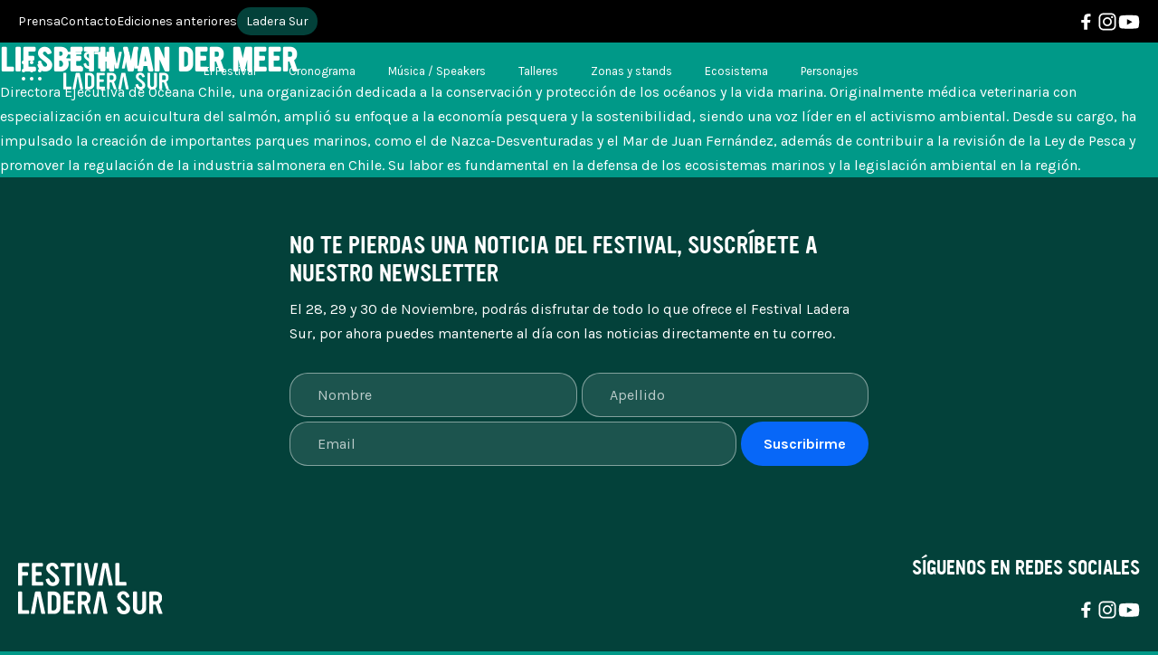

--- FILE ---
content_type: text/html; charset=UTF-8
request_url: https://festivalladerasur.com/expositor/liesbeth-van-deer-meer/
body_size: 16581
content:
<!doctype html>
<html lang="es" xmlns:og="https://opengraphprotocol.org/schema/" xmlns:fb="https://www.facebook.com/2008/fbml">
  <head>
    <meta charset="UTF-8">
      <title>Liesbeth van der Meer | Festival Ladera Sur</title>
  <meta name="keywords" content="" />
  <meta property="og:url" content="https://festivalladerasur.com/expositor/liesbeth-van-deer-meer" />
  <meta property="og:title" content="Liesbeth van der Meer | Festival Ladera Sur" />
  <meta name="twitter:card" content="summary_large_image" />
  <meta name="twitter:site" content="@ladera_sur" />
  <meta name="twitter:title" content="Liesbeth van der Meer | Festival Ladera Sur" />
      <meta name="description" content="" />
    <meta property="og:description" content="" />
    <meta property="twitter:description" content="" />
        <meta property="og:image" content="https://festivalladerasur.com/wp-content/uploads/2024/11/liesbeth-van-der-meer-1200x1200.png" />
    <meta property="twitter:image" content="https://festivalladerasur.com/wp-content/uploads/2024/11/liesbeth-van-der-meer-1200x1200.png" />
  
<script type="application/ld+json">
  {
    "@context": "https://schema.org",
    "@type": "Event",
    "name": "4º Festival Ladera Sur",
    "startDate": "2025-11-28T18:00:00",
    "endDate": "2025-11-30T21:00:00",
    "eventAttendanceMode": "https://schema.org/OfflineEventAttendanceMode",
    "eventStatus": "https://schema.org/EventScheduled",
    "location": {
      "@type": "Place",
      "name": "Parque Santa Rosa de Apoquindo",
      "address": {
        "@type": "PostalAddress",
        "streetAddress": "Avda. Padre Hurtado 1195",
        "addressLocality": "Las Condes, Santiago",
        "addressRegion": "RM",
        "addressCountry": "CL"
      }
    },
    "image": [
      "https://festivalladerasur.com/wp-content/themes/festival-ladera-sur-theme_v.2.0/images/2025/festival-ladera-sur-share_1x1.png",
      "https://festivalladerasur.com/wp-content/themes/festival-ladera-sur-theme_v.2.0/images/2025/festival-ladera-sur-share_4x3.png",
      "https://festivalladerasur.com/wp-content/themes/festival-ladera-sur-theme_v.2.0/images/2025/festival-ladera-sur-share_16x9.png"
    ],
    "description": "El Festival de la Naturaleza",
    "offers": {
      "@type": "Offer",
      "url": "https://www.ticketmaster.cl/event/festival-ladera-sur-2025",
      "price": "8.000",
      "priceCurrency": "CLP",
      "availability": "https://schema.org/InStock"
    },
    "organizer": {
      "@type": "Organization",
      "name": "Ladera Sur",
      "url": "https://laderasur.com/"
    }
  }
</script>    <meta name="viewport" content="width=device-width, initial-scale=1.0">
    <meta property="fb:admins" content="" />
    <meta property="og:site_name" content="Festival Ladera Sur" />
    <meta property="og:type" content="article" />
    <meta property="og:image:type" content="jpeg" />
    <meta property="og:image:width" content="1200" />
    <meta property="og:image:height" content="1200" />
    <link rel="stylesheet" type="text/css" href="https://festivalladerasur.com/wp-content/themes/festival-ladera-sur-theme_v.2.0/css/style.css?v.27.11.25">
    <link rel="icon" type="image/png" href="https://festivalladerasur.com/wp-content/themes/festival-ladera-sur-theme_v.2.0/favicon.jpg">

    <script type="text/javascript">
      // Microsoft Clarity
      (function(c,l,a,r,i,t,y){
        c[a]=c[a]||function(){(c[a].q=c[a].q||[]).push(arguments)};
        t=l.createElement(r);t.async=1;t.src="https://www.clarity.ms/tag/"+i;
        y=l.getElementsByTagName(r)[0];y.parentNode.insertBefore(t,y);
      })(window, document, "clarity", "script", "nn7skjtxp5");
    </script>

    <meta name='robots' content='max-image-preview:large' />
<link rel="alternate" title="oEmbed (JSON)" type="application/json+oembed" href="https://festivalladerasur.com/wp-json/oembed/1.0/embed?url=https%3A%2F%2Ffestivalladerasur.com%2Fexpositor%2Fliesbeth-van-deer-meer%2F" />
<link rel="alternate" title="oEmbed (XML)" type="text/xml+oembed" href="https://festivalladerasur.com/wp-json/oembed/1.0/embed?url=https%3A%2F%2Ffestivalladerasur.com%2Fexpositor%2Fliesbeth-van-deer-meer%2F&#038;format=xml" />
		<style>
			.lazyload,
			.lazyloading {
				max-width: 100%;
			}
		</style>
		<style id='wp-img-auto-sizes-contain-inline-css' type='text/css'>
img:is([sizes=auto i],[sizes^="auto," i]){contain-intrinsic-size:3000px 1500px}
/*# sourceURL=wp-img-auto-sizes-contain-inline-css */
</style>
<style id='wp-block-library-inline-css' type='text/css'>
:root{--wp-block-synced-color:#7a00df;--wp-block-synced-color--rgb:122,0,223;--wp-bound-block-color:var(--wp-block-synced-color);--wp-editor-canvas-background:#ddd;--wp-admin-theme-color:#007cba;--wp-admin-theme-color--rgb:0,124,186;--wp-admin-theme-color-darker-10:#006ba1;--wp-admin-theme-color-darker-10--rgb:0,107,160.5;--wp-admin-theme-color-darker-20:#005a87;--wp-admin-theme-color-darker-20--rgb:0,90,135;--wp-admin-border-width-focus:2px}@media (min-resolution:192dpi){:root{--wp-admin-border-width-focus:1.5px}}.wp-element-button{cursor:pointer}:root .has-very-light-gray-background-color{background-color:#eee}:root .has-very-dark-gray-background-color{background-color:#313131}:root .has-very-light-gray-color{color:#eee}:root .has-very-dark-gray-color{color:#313131}:root .has-vivid-green-cyan-to-vivid-cyan-blue-gradient-background{background:linear-gradient(135deg,#00d084,#0693e3)}:root .has-purple-crush-gradient-background{background:linear-gradient(135deg,#34e2e4,#4721fb 50%,#ab1dfe)}:root .has-hazy-dawn-gradient-background{background:linear-gradient(135deg,#faaca8,#dad0ec)}:root .has-subdued-olive-gradient-background{background:linear-gradient(135deg,#fafae1,#67a671)}:root .has-atomic-cream-gradient-background{background:linear-gradient(135deg,#fdd79a,#004a59)}:root .has-nightshade-gradient-background{background:linear-gradient(135deg,#330968,#31cdcf)}:root .has-midnight-gradient-background{background:linear-gradient(135deg,#020381,#2874fc)}:root{--wp--preset--font-size--normal:16px;--wp--preset--font-size--huge:42px}.has-regular-font-size{font-size:1em}.has-larger-font-size{font-size:2.625em}.has-normal-font-size{font-size:var(--wp--preset--font-size--normal)}.has-huge-font-size{font-size:var(--wp--preset--font-size--huge)}.has-text-align-center{text-align:center}.has-text-align-left{text-align:left}.has-text-align-right{text-align:right}.has-fit-text{white-space:nowrap!important}#end-resizable-editor-section{display:none}.aligncenter{clear:both}.items-justified-left{justify-content:flex-start}.items-justified-center{justify-content:center}.items-justified-right{justify-content:flex-end}.items-justified-space-between{justify-content:space-between}.screen-reader-text{border:0;clip-path:inset(50%);height:1px;margin:-1px;overflow:hidden;padding:0;position:absolute;width:1px;word-wrap:normal!important}.screen-reader-text:focus{background-color:#ddd;clip-path:none;color:#444;display:block;font-size:1em;height:auto;left:5px;line-height:normal;padding:15px 23px 14px;text-decoration:none;top:5px;width:auto;z-index:100000}html :where(.has-border-color){border-style:solid}html :where([style*=border-top-color]){border-top-style:solid}html :where([style*=border-right-color]){border-right-style:solid}html :where([style*=border-bottom-color]){border-bottom-style:solid}html :where([style*=border-left-color]){border-left-style:solid}html :where([style*=border-width]){border-style:solid}html :where([style*=border-top-width]){border-top-style:solid}html :where([style*=border-right-width]){border-right-style:solid}html :where([style*=border-bottom-width]){border-bottom-style:solid}html :where([style*=border-left-width]){border-left-style:solid}html :where(img[class*=wp-image-]){height:auto;max-width:100%}:where(figure){margin:0 0 1em}html :where(.is-position-sticky){--wp-admin--admin-bar--position-offset:var(--wp-admin--admin-bar--height,0px)}@media screen and (max-width:600px){html :where(.is-position-sticky){--wp-admin--admin-bar--position-offset:0px}}

/*# sourceURL=wp-block-library-inline-css */
</style><style id='global-styles-inline-css' type='text/css'>
:root{--wp--preset--aspect-ratio--square: 1;--wp--preset--aspect-ratio--4-3: 4/3;--wp--preset--aspect-ratio--3-4: 3/4;--wp--preset--aspect-ratio--3-2: 3/2;--wp--preset--aspect-ratio--2-3: 2/3;--wp--preset--aspect-ratio--16-9: 16/9;--wp--preset--aspect-ratio--9-16: 9/16;--wp--preset--color--black: #000000;--wp--preset--color--cyan-bluish-gray: #abb8c3;--wp--preset--color--white: #ffffff;--wp--preset--color--pale-pink: #f78da7;--wp--preset--color--vivid-red: #cf2e2e;--wp--preset--color--luminous-vivid-orange: #ff6900;--wp--preset--color--luminous-vivid-amber: #fcb900;--wp--preset--color--light-green-cyan: #7bdcb5;--wp--preset--color--vivid-green-cyan: #00d084;--wp--preset--color--pale-cyan-blue: #8ed1fc;--wp--preset--color--vivid-cyan-blue: #0693e3;--wp--preset--color--vivid-purple: #9b51e0;--wp--preset--gradient--vivid-cyan-blue-to-vivid-purple: linear-gradient(135deg,rgb(6,147,227) 0%,rgb(155,81,224) 100%);--wp--preset--gradient--light-green-cyan-to-vivid-green-cyan: linear-gradient(135deg,rgb(122,220,180) 0%,rgb(0,208,130) 100%);--wp--preset--gradient--luminous-vivid-amber-to-luminous-vivid-orange: linear-gradient(135deg,rgb(252,185,0) 0%,rgb(255,105,0) 100%);--wp--preset--gradient--luminous-vivid-orange-to-vivid-red: linear-gradient(135deg,rgb(255,105,0) 0%,rgb(207,46,46) 100%);--wp--preset--gradient--very-light-gray-to-cyan-bluish-gray: linear-gradient(135deg,rgb(238,238,238) 0%,rgb(169,184,195) 100%);--wp--preset--gradient--cool-to-warm-spectrum: linear-gradient(135deg,rgb(74,234,220) 0%,rgb(151,120,209) 20%,rgb(207,42,186) 40%,rgb(238,44,130) 60%,rgb(251,105,98) 80%,rgb(254,248,76) 100%);--wp--preset--gradient--blush-light-purple: linear-gradient(135deg,rgb(255,206,236) 0%,rgb(152,150,240) 100%);--wp--preset--gradient--blush-bordeaux: linear-gradient(135deg,rgb(254,205,165) 0%,rgb(254,45,45) 50%,rgb(107,0,62) 100%);--wp--preset--gradient--luminous-dusk: linear-gradient(135deg,rgb(255,203,112) 0%,rgb(199,81,192) 50%,rgb(65,88,208) 100%);--wp--preset--gradient--pale-ocean: linear-gradient(135deg,rgb(255,245,203) 0%,rgb(182,227,212) 50%,rgb(51,167,181) 100%);--wp--preset--gradient--electric-grass: linear-gradient(135deg,rgb(202,248,128) 0%,rgb(113,206,126) 100%);--wp--preset--gradient--midnight: linear-gradient(135deg,rgb(2,3,129) 0%,rgb(40,116,252) 100%);--wp--preset--font-size--small: 13px;--wp--preset--font-size--medium: 20px;--wp--preset--font-size--large: 36px;--wp--preset--font-size--x-large: 42px;--wp--preset--spacing--20: 0.44rem;--wp--preset--spacing--30: 0.67rem;--wp--preset--spacing--40: 1rem;--wp--preset--spacing--50: 1.5rem;--wp--preset--spacing--60: 2.25rem;--wp--preset--spacing--70: 3.38rem;--wp--preset--spacing--80: 5.06rem;--wp--preset--shadow--natural: 6px 6px 9px rgba(0, 0, 0, 0.2);--wp--preset--shadow--deep: 12px 12px 50px rgba(0, 0, 0, 0.4);--wp--preset--shadow--sharp: 6px 6px 0px rgba(0, 0, 0, 0.2);--wp--preset--shadow--outlined: 6px 6px 0px -3px rgb(255, 255, 255), 6px 6px rgb(0, 0, 0);--wp--preset--shadow--crisp: 6px 6px 0px rgb(0, 0, 0);}:where(.is-layout-flex){gap: 0.5em;}:where(.is-layout-grid){gap: 0.5em;}body .is-layout-flex{display: flex;}.is-layout-flex{flex-wrap: wrap;align-items: center;}.is-layout-flex > :is(*, div){margin: 0;}body .is-layout-grid{display: grid;}.is-layout-grid > :is(*, div){margin: 0;}:where(.wp-block-columns.is-layout-flex){gap: 2em;}:where(.wp-block-columns.is-layout-grid){gap: 2em;}:where(.wp-block-post-template.is-layout-flex){gap: 1.25em;}:where(.wp-block-post-template.is-layout-grid){gap: 1.25em;}.has-black-color{color: var(--wp--preset--color--black) !important;}.has-cyan-bluish-gray-color{color: var(--wp--preset--color--cyan-bluish-gray) !important;}.has-white-color{color: var(--wp--preset--color--white) !important;}.has-pale-pink-color{color: var(--wp--preset--color--pale-pink) !important;}.has-vivid-red-color{color: var(--wp--preset--color--vivid-red) !important;}.has-luminous-vivid-orange-color{color: var(--wp--preset--color--luminous-vivid-orange) !important;}.has-luminous-vivid-amber-color{color: var(--wp--preset--color--luminous-vivid-amber) !important;}.has-light-green-cyan-color{color: var(--wp--preset--color--light-green-cyan) !important;}.has-vivid-green-cyan-color{color: var(--wp--preset--color--vivid-green-cyan) !important;}.has-pale-cyan-blue-color{color: var(--wp--preset--color--pale-cyan-blue) !important;}.has-vivid-cyan-blue-color{color: var(--wp--preset--color--vivid-cyan-blue) !important;}.has-vivid-purple-color{color: var(--wp--preset--color--vivid-purple) !important;}.has-black-background-color{background-color: var(--wp--preset--color--black) !important;}.has-cyan-bluish-gray-background-color{background-color: var(--wp--preset--color--cyan-bluish-gray) !important;}.has-white-background-color{background-color: var(--wp--preset--color--white) !important;}.has-pale-pink-background-color{background-color: var(--wp--preset--color--pale-pink) !important;}.has-vivid-red-background-color{background-color: var(--wp--preset--color--vivid-red) !important;}.has-luminous-vivid-orange-background-color{background-color: var(--wp--preset--color--luminous-vivid-orange) !important;}.has-luminous-vivid-amber-background-color{background-color: var(--wp--preset--color--luminous-vivid-amber) !important;}.has-light-green-cyan-background-color{background-color: var(--wp--preset--color--light-green-cyan) !important;}.has-vivid-green-cyan-background-color{background-color: var(--wp--preset--color--vivid-green-cyan) !important;}.has-pale-cyan-blue-background-color{background-color: var(--wp--preset--color--pale-cyan-blue) !important;}.has-vivid-cyan-blue-background-color{background-color: var(--wp--preset--color--vivid-cyan-blue) !important;}.has-vivid-purple-background-color{background-color: var(--wp--preset--color--vivid-purple) !important;}.has-black-border-color{border-color: var(--wp--preset--color--black) !important;}.has-cyan-bluish-gray-border-color{border-color: var(--wp--preset--color--cyan-bluish-gray) !important;}.has-white-border-color{border-color: var(--wp--preset--color--white) !important;}.has-pale-pink-border-color{border-color: var(--wp--preset--color--pale-pink) !important;}.has-vivid-red-border-color{border-color: var(--wp--preset--color--vivid-red) !important;}.has-luminous-vivid-orange-border-color{border-color: var(--wp--preset--color--luminous-vivid-orange) !important;}.has-luminous-vivid-amber-border-color{border-color: var(--wp--preset--color--luminous-vivid-amber) !important;}.has-light-green-cyan-border-color{border-color: var(--wp--preset--color--light-green-cyan) !important;}.has-vivid-green-cyan-border-color{border-color: var(--wp--preset--color--vivid-green-cyan) !important;}.has-pale-cyan-blue-border-color{border-color: var(--wp--preset--color--pale-cyan-blue) !important;}.has-vivid-cyan-blue-border-color{border-color: var(--wp--preset--color--vivid-cyan-blue) !important;}.has-vivid-purple-border-color{border-color: var(--wp--preset--color--vivid-purple) !important;}.has-vivid-cyan-blue-to-vivid-purple-gradient-background{background: var(--wp--preset--gradient--vivid-cyan-blue-to-vivid-purple) !important;}.has-light-green-cyan-to-vivid-green-cyan-gradient-background{background: var(--wp--preset--gradient--light-green-cyan-to-vivid-green-cyan) !important;}.has-luminous-vivid-amber-to-luminous-vivid-orange-gradient-background{background: var(--wp--preset--gradient--luminous-vivid-amber-to-luminous-vivid-orange) !important;}.has-luminous-vivid-orange-to-vivid-red-gradient-background{background: var(--wp--preset--gradient--luminous-vivid-orange-to-vivid-red) !important;}.has-very-light-gray-to-cyan-bluish-gray-gradient-background{background: var(--wp--preset--gradient--very-light-gray-to-cyan-bluish-gray) !important;}.has-cool-to-warm-spectrum-gradient-background{background: var(--wp--preset--gradient--cool-to-warm-spectrum) !important;}.has-blush-light-purple-gradient-background{background: var(--wp--preset--gradient--blush-light-purple) !important;}.has-blush-bordeaux-gradient-background{background: var(--wp--preset--gradient--blush-bordeaux) !important;}.has-luminous-dusk-gradient-background{background: var(--wp--preset--gradient--luminous-dusk) !important;}.has-pale-ocean-gradient-background{background: var(--wp--preset--gradient--pale-ocean) !important;}.has-electric-grass-gradient-background{background: var(--wp--preset--gradient--electric-grass) !important;}.has-midnight-gradient-background{background: var(--wp--preset--gradient--midnight) !important;}.has-small-font-size{font-size: var(--wp--preset--font-size--small) !important;}.has-medium-font-size{font-size: var(--wp--preset--font-size--medium) !important;}.has-large-font-size{font-size: var(--wp--preset--font-size--large) !important;}.has-x-large-font-size{font-size: var(--wp--preset--font-size--x-large) !important;}
/*# sourceURL=global-styles-inline-css */
</style>

<style id='classic-theme-styles-inline-css' type='text/css'>
/*! This file is auto-generated */
.wp-block-button__link{color:#fff;background-color:#32373c;border-radius:9999px;box-shadow:none;text-decoration:none;padding:calc(.667em + 2px) calc(1.333em + 2px);font-size:1.125em}.wp-block-file__button{background:#32373c;color:#fff;text-decoration:none}
/*# sourceURL=/wp-includes/css/classic-themes.min.css */
</style>
<link rel='stylesheet' id='wphb-1-css' href='https://festivalladerasur.com/wp-content/uploads/hummingbird-assets/f95681d866c0dc8d412d439c477f6d7f.css' type='text/css' media='all' />
<link rel="https://api.w.org/" href="https://festivalladerasur.com/wp-json/" /><link rel="alternate" title="JSON" type="application/json" href="https://festivalladerasur.com/wp-json/wp/v2/expositor/417" /><link rel="EditURI" type="application/rsd+xml" title="RSD" href="https://festivalladerasur.com/xmlrpc.php?rsd" />
<meta name="generator" content="WordPress 6.9" />
<link rel="canonical" href="https://festivalladerasur.com/expositor/liesbeth-van-deer-meer/" />
<link rel='shortlink' href='https://festivalladerasur.com/?p=417' />
		<script>
			document.documentElement.className = document.documentElement.className.replace('no-js', 'js');
		</script>
				<style>
			.no-js img.lazyload {
				display: none;
			}

			figure.wp-block-image img.lazyloading {
				min-width: 150px;
			}

			.lazyload,
			.lazyloading {
				--smush-placeholder-width: 100px;
				--smush-placeholder-aspect-ratio: 1/1;
				width: var(--smush-image-width, var(--smush-placeholder-width)) !important;
				aspect-ratio: var(--smush-image-aspect-ratio, var(--smush-placeholder-aspect-ratio)) !important;
			}

						.lazyload, .lazyloading {
				opacity: 0;
			}

			.lazyloaded {
				opacity: 1;
				transition: opacity 400ms;
				transition-delay: 0ms;
			}

					</style>
		  </head>

  <body class="wp-singular expositor-template-default single single-expositor postid-417 wp-theme-festival-ladera-sur-theme_v20">
    <!-- Google tag (gtag.js) -->
<script async src="https://www.googletagmanager.com/gtag/js?id=G-5LHSLPN2PN"></script>
<script>
  window.dataLayer = window.dataLayer || [];
  function gtag(){dataLayer.push(arguments);}
  gtag('js', new Date());

  gtag('config', 'G-5LHSLPN2PN');
</script>
    <nav class="top-header">
      <ul id="menu-menu-superior" class="top-menu"><li id="menu-item-42978" class="menu-item menu-item-type-post_type menu-item-object-page menu-item-42978"><a href="https://festivalladerasur.com/prensa/">Prensa</a></li>
<li id="menu-item-42979" class="menu-item menu-item-type-post_type menu-item-object-page menu-item-42979"><a href="https://festivalladerasur.com/contacto/">Contacto</a></li>
<li id="menu-item-42980" class="menu-item menu-item-type-post_type menu-item-object-page menu-item-42980"><a href="https://festivalladerasur.com/ediciones-anteriores/">Ediciones anteriores</a></li>
<li id="menu-item-42981" class="ladera-sur menu-item menu-item-type-custom menu-item-object-custom menu-item-42981"><a target="_blank" href="https://laderasur.com/">Ladera Sur</a></li>
</ul>      <ul id="menu-menu-social" class="menu-social"><li class="social-item"><a class="social-link social-link--facebook" href="https://www.facebook.com/LaderaSurOficial/" target="_blank" rel="noreferrer"></a></li><li class="social-item"><a class="social-link social-link--instagram" href="https://www.instagram.com/laderasurfest/" target="_blank" rel="noreferrer"></a></li><li class="social-item"><a class="social-link social-link--youtube" href="https://www.youtube.com/channel/UCQ-gQTzv3XhoFdVnrdJXAdg" target="_blank" rel="noreferrer"></a></li></ul>    </nav>

    <header id="header" class="header">
      <div class="menu-logo">
        <nav class="mobile-menu">
          <button id="mobile-menu-btn" class="mobile-menu-btn"></button>
        </nav>
        <a class="logo-link" href="https://festivalladerasur.com/" title="Festival Ladera Sur" rel="home">
          <svg class="logo-festival-ls" viewBox="0 0 276 100" fill="none" xmlns="http://www.w3.org/2000/svg">
  <path class="ls" d="M21.0273 97.8245C21.0273 98.8018 20.5565 99.2921 19.6149 99.2921H1.36048C0.454575 99.2921 0 98.8018 0 97.8245V57.2407C0 56.2991 0.454575 55.8282 1.36048 55.8282H6.19521C7.17254 55.8282 7.66283 56.2991 7.66283 57.2407V90.8727C7.66283 91.8143 8.15313 92.2852 9.13046 92.2852H19.6149C20.5565 92.2852 21.0273 92.8112 21.0273 93.8599V97.8245Z" fill="black"/>
  <path class="ls" d="M51.6463 97.7174L43.0613 57.3511C42.8437 56.3381 42.334 55.8315 41.5385 55.8315H33.7685C32.973 55.8315 32.4664 56.3381 32.2489 57.3511L24.2614 97.7174C24.1899 98.1168 24.2808 98.4772 24.5341 98.8051C24.7874 99.1298 25.1121 99.2954 25.5114 99.2954H30.3462C31.1774 99.2954 31.7034 98.7694 31.921 97.7206L32.1223 96.5939L34.6322 81.2325C34.6354 81.2033 34.6354 81.1806 34.6419 81.1481L35.5478 75.6185L36.9765 66.9134C37.0836 66.1536 37.2655 65.7737 37.5187 65.7737C37.772 65.7737 37.9733 66.1536 38.1162 66.9134L39.3695 73.8977L43.7496 96.5939L43.9834 97.7336C44.201 98.7759 44.675 99.2987 45.4056 99.2987H50.3312C50.7696 99.2987 51.1235 99.1363 51.3962 98.8084C51.669 98.4837 51.7502 98.12 51.643 97.7206L51.6463 97.7174Z" fill="black"/>
  <path class="ls" d="M80.7878 87.1777C80.7878 90.5091 79.6124 93.3632 77.2583 95.7335C74.9043 98.107 72.0405 99.2922 68.6734 99.2922H57.861C57.4616 99.2922 57.1077 99.1396 56.8025 98.8311C56.494 98.5226 56.3381 98.1525 56.3381 97.7174V57.3511C56.3381 56.3381 56.8447 55.8315 57.861 55.8315H68.6734C72.0405 55.8315 74.9043 57.0167 77.2583 59.3902C79.6124 61.7637 80.7878 64.6146 80.7878 67.9492V87.181V87.1777ZM73.2905 86.5803V68.7058C73.2905 67.0401 72.6769 65.6082 71.4495 64.4133C70.2222 63.2184 68.7643 62.6209 67.0791 62.6209H65.4296C64.3679 62.6209 63.8354 63.1275 63.8354 64.1438V91.0384C63.8354 91.4735 64.001 91.8436 64.3289 92.1521C64.6569 92.4605 65.0238 92.6132 65.4296 92.6132H67.0791C68.7643 92.6132 70.2222 92.0255 71.4495 90.8468C72.6769 89.6714 73.2905 88.2492 73.2905 86.5835V86.5803Z" fill="black"/>
  <path class="ls" d="M108.387 97.7173C108.387 98.1524 108.225 98.5226 107.897 98.831C107.569 99.1395 107.208 99.2921 106.809 99.2921H88.4473C88.0479 99.2921 87.6875 99.1298 87.3595 98.8018C87.0316 98.4739 86.8693 98.1135 86.8693 97.7141V57.3478C86.8693 56.3348 87.3953 55.8282 88.444 55.8282H106.263C107.315 55.8282 107.838 56.3348 107.838 57.3478V61.15C107.838 61.5851 107.673 61.9553 107.345 62.2637C107.017 62.5722 106.653 62.7248 106.254 62.7248H95.9445C94.8893 62.7248 94.3633 63.2313 94.3633 64.2476V71.6377C94.3633 72.6151 94.8893 73.1053 95.9478 73.1053H103.757C104.812 73.1053 105.341 73.6119 105.341 74.6282V78.3232C105.341 78.7583 105.185 79.1285 104.877 79.4369C104.568 79.7454 104.195 79.898 103.757 79.898H95.9478C94.8925 79.898 94.3633 80.4045 94.3633 81.4208V90.6032C94.3633 91.6163 94.8893 92.1228 95.9445 92.1228H106.799C107.199 92.1228 107.562 92.2852 107.89 92.6131C108.218 92.941 108.38 93.3015 108.38 93.7008V97.7206L108.387 97.7173Z" fill="black"/>
  <path class="ls" d="M138.756 97.8245C138.827 97.9706 138.866 98.0972 138.866 98.2044C138.866 98.9284 138.47 99.2921 137.675 99.2921H132.963C132.35 99.2921 131.862 98.8018 131.499 97.818L125.943 82.0118C125.69 81.2909 125.326 80.9273 124.856 80.9273H122.463C121.557 80.9273 121.102 81.4176 121.102 82.3949V97.8245C121.102 98.1881 120.959 98.5226 120.667 98.831C120.378 99.1395 120.034 99.2921 119.634 99.2921H115.18C114.274 99.2921 113.819 98.8018 113.819 97.8245V57.2407C113.819 56.2991 114.274 55.8282 115.18 55.8282H126.317C129.577 55.8282 132.327 56.8608 134.574 58.9258C136.856 61.0981 137.996 63.8515 137.996 67.1829V69.3031C137.996 73.6151 136.168 76.8913 132.509 79.1382C132.327 79.2453 132.307 79.5019 132.453 79.898L138.756 97.8277V97.8245ZM130.934 70.2805V66.803C130.934 65.6081 130.505 64.595 129.658 63.7606C128.807 62.9261 127.765 62.5105 126.534 62.5105H122.352C121.518 62.5105 121.102 63.0008 121.102 63.9781V73.1053C121.102 74.047 121.557 74.5178 122.463 74.5178H126.537C127.768 74.5178 128.81 74.1119 129.661 73.2937C130.512 72.4787 130.937 71.4721 130.937 70.2772L130.934 70.2805Z" fill="black"/>
  <path class="ls" d="M170.466 97.7174L161.881 57.3511C161.663 56.3381 161.153 55.8315 160.358 55.8315H152.588C151.792 55.8315 151.286 56.3381 151.068 57.3511L143.081 97.7174C143.009 98.1168 143.1 98.4772 143.353 98.8051C143.607 99.1298 143.931 99.2954 144.331 99.2954H149.166C149.997 99.2954 150.523 98.7694 150.74 97.7206L150.942 96.5939L153.452 81.2325C153.455 81.2033 153.455 81.1806 153.461 81.1481L154.367 75.6185L155.796 66.9134C155.903 66.1536 156.085 65.7737 156.338 65.7737C156.591 65.7737 156.793 66.1536 156.935 66.9134L158.189 73.8977L162.569 96.5939L162.803 97.7336C163.02 98.7759 163.494 99.2987 164.225 99.2987H169.151C169.589 99.2987 169.943 99.1363 170.216 98.8084C170.488 98.4837 170.569 98.12 170.462 97.7206L170.466 97.7174Z" fill="black"/>
  <path class="ls" d="M213.676 88.3726C213.676 91.9215 212.527 94.7464 210.225 96.8471C207.926 98.9479 204.965 99.9967 201.341 99.9967C197.065 99.9967 193.753 98.4934 191.399 95.4867C190.094 93.821 189.009 91.4669 188.139 88.4245C187.886 87.5543 188.175 86.9764 189.009 86.6874L193.029 85.3302C193.211 85.2944 193.373 85.275 193.519 85.275C194.243 85.275 194.714 85.6191 194.931 86.3075C196.162 90.8338 198.299 93.1002 201.344 93.1002C202.864 93.1002 204.052 92.6748 204.903 91.8241C205.754 90.9734 206.179 89.824 206.179 88.3758C206.179 86.4569 204.695 84.21 201.724 81.6384C199.006 79.3558 196.272 77.0764 193.519 74.7938C190.548 71.8585 189.064 68.9622 189.064 66.1016C189.064 62.6956 190.223 59.9974 192.542 58.007C194.643 56.1594 197.25 55.2373 200.367 55.2373C204.169 55.2373 207.247 56.7244 209.601 59.6921C210.796 61.215 211.702 62.9878 212.319 65.0172C212.355 65.1633 212.374 65.3256 212.374 65.5075C212.374 66.1601 212.049 66.5952 211.397 66.8127L207.867 67.9524C207.721 68.0238 207.575 68.0596 207.432 68.0596C206.78 68.0596 206.325 67.7316 206.072 67.0822C204.442 63.2443 202.539 61.3221 200.367 61.3221C199.208 61.3221 198.201 61.8124 197.35 62.7897C196.5 63.7671 196.074 64.8743 196.074 66.1049C196.074 67.592 197.594 69.5629 200.636 72.0274C205.562 76.0114 208.387 78.3654 209.111 79.0895C212.153 82.2066 213.673 85.3009 213.673 88.3791L213.676 88.3726Z" fill="black"/>
  <path class="ls" d="M244.266 88.2102C244.266 91.3987 243.087 94.1424 240.733 96.4413C238.379 98.7401 235.59 99.8896 232.366 99.8896H231.005C227.781 99.8896 225.002 98.7401 222.667 96.4413C220.332 94.1424 219.164 91.3987 219.164 88.2102V57.2407C219.164 56.2991 219.621 55.8282 220.534 55.8282H225.242C226.19 55.8282 226.664 56.2991 226.664 57.2407V87.34C226.664 88.9343 227.167 90.311 228.177 91.4702C229.187 92.6293 230.356 93.2073 231.69 93.2073C233.025 93.2073 234.129 92.6293 235.119 91.4702C236.109 90.311 236.606 88.9343 236.606 87.34V57.2407C236.606 56.2991 237.097 55.8282 238.074 55.8282H242.746C243.146 55.8282 243.5 55.9744 243.805 56.2633C244.113 56.5523 244.269 56.8803 244.269 57.2407V88.2102H244.266Z" fill="black"/>
  <path class="ls" d="M275.232 97.8245C275.304 97.9706 275.342 98.0972 275.342 98.2044C275.342 98.9284 274.946 99.2921 274.151 99.2921H269.44C268.826 99.2921 268.339 98.8018 267.975 97.818L262.42 82.0118C262.166 81.2909 261.803 80.9273 261.332 80.9273H258.939C258.033 80.9273 257.578 81.4176 257.578 82.3949V97.8245C257.578 98.1881 257.435 98.5226 257.143 98.831C256.854 99.1395 256.51 99.2921 256.111 99.2921H251.656C250.75 99.2921 250.295 98.8018 250.295 97.8245V57.2407C250.295 56.2991 250.75 55.8282 251.656 55.8282H262.793C266.053 55.8282 268.803 56.8608 271.05 58.9258C273.333 61.0981 274.472 63.8515 274.472 67.1829V69.3031C274.472 73.6151 272.644 76.8913 268.985 79.1382C268.803 79.2453 268.784 79.5019 268.93 79.898L275.232 97.8277V97.8245ZM267.41 70.2805V66.803C267.41 65.6081 266.982 64.595 266.134 63.7606C265.287 62.9261 264.241 62.5105 263.011 62.5105H258.828C257.994 62.5105 257.578 63.0008 257.578 63.9781V73.1053C257.578 74.047 258.033 74.5178 258.939 74.5178H263.014C264.244 74.5178 265.287 74.1119 266.137 73.2937C266.988 72.4787 267.413 71.4721 267.413 70.2772L267.41 70.2805Z" fill="black"/>
  <path class="festival" d="M21.2254 5.97773C21.2254 6.41607 21.0598 6.79272 20.7319 7.10118C20.4039 7.41289 20.037 7.56874 19.6344 7.56874H9.15969C8.75706 7.56874 8.3934 7.7246 8.06221 8.0363C7.73427 8.34801 7.56867 8.70518 7.56867 9.10456V16.5628C7.56867 17.5499 8.09793 18.0434 9.15969 18.0434H17.1667C17.5693 18.0434 17.933 18.1993 18.2642 18.511C18.5921 18.8227 18.7577 19.1799 18.7577 19.5793V23.31C18.7577 23.7484 18.6019 24.125 18.2902 24.4335C17.9784 24.7452 17.605 24.901 17.1667 24.901H9.04929C8.06221 24.901 7.56867 25.4141 7.56867 26.4368V42.8925C7.56867 43.9542 7.05565 44.4835 6.03286 44.4835H1.59101C1.15267 44.4835 0.776024 44.3276 0.467563 44.0159C0.155854 43.7042 0 43.3308 0 42.8925V2.13982C0 1.73719 0.165595 1.38003 0.493539 1.07157C0.821482 0.759858 1.18839 0.604004 1.59101 0.604004H19.6376C20.6961 0.604004 21.2287 1.11702 21.2287 2.13982V5.97773H21.2254Z" fill="black"/>
  <path class="festival" d="M47.8278 42.8925C47.8278 43.3308 47.6622 43.7074 47.3343 44.0159C47.0031 44.3276 46.6394 44.4835 46.2368 44.4835H27.6999C27.2973 44.4835 26.9336 44.3179 26.6024 43.9899C26.2712 43.662 26.1089 43.2951 26.1089 42.8925V2.13982C26.1089 1.11702 26.6381 0.604004 27.6999 0.604004H45.6881C46.7498 0.604004 47.2791 1.11702 47.2791 2.13982V5.97773C47.2791 6.41607 47.1135 6.79272 46.7823 7.10118C46.4511 7.41289 46.0842 7.56874 45.6816 7.56874H35.2751C34.2101 7.56874 33.6776 8.08176 33.6776 9.10456V16.5628C33.6776 17.5499 34.2101 18.0434 35.2751 18.0434H43.1587C44.2237 18.0434 44.7562 18.5565 44.7562 19.5793V23.31C44.7562 23.7484 44.6003 24.125 44.2886 24.4335C43.9769 24.7452 43.6003 24.901 43.1587 24.901H35.2751C34.2068 24.901 33.6776 25.4141 33.6776 26.4368V35.7069C33.6776 36.7297 34.2101 37.2427 35.2751 37.2427H46.2336C46.6362 37.2427 47.0063 37.4083 47.3343 37.7363C47.6622 38.0642 47.8311 38.4311 47.8311 38.8338V42.8925H47.8278Z" fill="black"/>
  <path class="festival" d="M78.4888 33.4567C78.4888 37.0414 77.3264 39.8922 75.0048 42.0125C72.6833 44.1328 69.6928 45.1945 66.0367 45.1945C61.7215 45.1945 58.3739 43.6782 56.0004 40.6423C54.6853 38.9603 53.5879 36.5836 52.7079 33.5119C52.4514 32.6353 52.7436 32.0508 53.5879 31.7553L57.6466 30.3851C57.8284 30.3494 57.994 30.3299 58.1401 30.3299C58.8707 30.3299 59.348 30.6773 59.5655 31.3722C60.8091 35.9439 62.9651 38.2265 66.0367 38.2265C67.5725 38.2265 68.7707 37.7979 69.6279 36.9375C70.4851 36.0803 70.9169 34.9179 70.9169 33.4535C70.9169 31.5151 69.4168 29.2487 66.4199 26.6511C63.6762 24.349 60.9163 22.0437 58.1369 19.7416C55.1367 16.7803 53.6398 13.8548 53.6398 10.965C53.6398 7.52649 54.8087 4.80553 57.1498 2.79241C59.27 0.928656 61.9033 -0.00646973 65.0464 -0.00646973C68.8843 -0.00646973 71.9949 1.49363 74.3717 4.49058C75.5795 6.02639 76.4919 7.81871 77.1121 9.8643C77.1478 10.0104 77.1673 10.176 77.1673 10.3578C77.1673 11.017 76.8394 11.4553 76.1802 11.6729L72.6151 12.8255C72.469 12.9002 72.3228 12.9359 72.1767 12.9359C71.5176 12.9359 71.063 12.6047 70.8065 11.9489C69.1603 8.07198 67.2413 6.13354 65.0464 6.13354C63.8775 6.13354 62.8612 6.62708 62.004 7.61415C61.1435 8.60123 60.7149 9.71819 60.7149 10.9585C60.7149 12.4586 62.2508 14.449 65.3224 16.9362C70.2935 20.9592 73.1476 23.336 73.8781 24.0665C76.9498 27.2128 78.4856 30.3364 78.4856 33.447L78.4888 33.4567Z" fill="black"/>
  <path class="festival" d="M107.776 5.76018C107.776 6.74726 107.263 7.2408 106.241 7.2408H99.4935C99.1266 7.2408 98.7889 7.38691 98.4804 7.67914C98.1687 7.97136 98.0129 8.30256 98.0129 8.66622V42.9996C98.0129 43.9867 97.5551 44.4802 96.6394 44.4802H92.1424C91.1553 44.4802 90.6617 43.9867 90.6617 42.9996V8.66622C90.6617 7.71485 90.2039 7.2408 89.2915 7.2408H82.5443C81.5573 7.2408 81.0637 6.74726 81.0637 5.76018V2.02942C81.0637 1.07806 81.5573 0.604004 82.5443 0.604004H106.237C107.26 0.604004 107.773 1.07806 107.773 2.02942V5.76018H107.776Z" fill="black"/>
  <path class="festival" d="M120.446 42.8925C120.446 43.9542 119.933 44.4835 118.91 44.4835H114.192C113.17 44.4835 112.657 43.9542 112.657 42.8925V2.13982C112.657 1.11702 113.166 0.604004 114.192 0.604004H118.91C119.933 0.604004 120.446 1.11702 120.446 2.13982V42.8925Z" fill="black"/>
  <path class="festival" d="M152.367 2.30217L144.029 42.9996C143.808 43.9867 143.279 44.4802 142.438 44.4802H135.911C135.142 44.4802 134.668 43.9867 134.486 42.9996L125.927 2.30217C125.706 1.16898 126.093 0.604004 127.076 0.604004H131.619C132.457 0.604004 132.95 0.987146 133.096 1.75668L138.837 30.6547C138.873 30.9858 139.003 31.1547 139.223 31.1547C139.48 31.1547 139.629 30.9923 139.665 30.6676L145.305 1.75992C145.451 0.990393 145.961 0.604004 146.837 0.604004H151.321C152.088 0.604004 152.471 0.970911 152.471 1.70148C152.471 1.88331 152.432 2.08462 152.361 2.30541L152.367 2.30217Z" fill="black"/>
  <path class="festival" d="M180.502 42.8925L171.836 2.13982C171.615 1.11702 171.102 0.604004 170.3 0.604004H162.455C161.65 0.604004 161.14 1.11702 160.919 2.13982L152.857 42.8925C152.783 43.2951 152.877 43.662 153.13 43.9899C153.383 44.3179 153.714 44.4835 154.117 44.4835H158.997C159.838 44.4835 160.368 43.9542 160.585 42.8925L160.786 41.756L163.322 26.2485C163.325 26.2193 163.325 26.1933 163.332 26.1641L164.248 20.5826L165.689 11.7963C165.8 11.03 165.982 10.6436 166.238 10.6436C166.495 10.6436 166.696 11.0268 166.842 11.7963L168.105 18.8454L172.527 41.756L172.761 42.9054C172.982 43.9575 173.459 44.4835 174.2 44.4835H179.174C179.616 44.4835 179.973 44.3179 180.252 43.9899C180.528 43.662 180.612 43.2951 180.502 42.8925Z" fill="black"/>
  <path class="festival" d="M206.663 42.9996C206.663 43.9867 206.185 44.4802 205.237 44.4802H186.808C185.892 44.4802 185.434 43.9867 185.434 42.9996V2.02942C185.434 1.07806 185.892 0.604004 186.808 0.604004H191.688C192.675 0.604004 193.168 1.07806 193.168 2.02942V35.9797C193.168 36.931 193.662 37.4051 194.649 37.4051H205.234C206.185 37.4051 206.659 37.9343 206.659 38.9961V42.9996H206.663Z" fill="black"/>
</svg>        </a>
        <ul id="menu-menu-desktop" class="menu-header"><li id="menu-item-42986" class="menu-item menu-item-type-post_type menu-item-object-page menu-item-42986"><a href="https://festivalladerasur.com/el-festival/">El Festival</a></li>
<li id="menu-item-42987" class="menu-item menu-item-type-post_type menu-item-object-page menu-item-42987"><a href="https://festivalladerasur.com/cronograma/">Cronograma</a></li>
<li id="menu-item-42988" class="menu-item menu-item-type-post_type menu-item-object-page menu-item-42988"><a href="https://festivalladerasur.com/musica-spearkers/">Música / Speakers</a></li>
<li id="menu-item-44978" class="menu-item menu-item-type-post_type menu-item-object-page menu-item-44978"><a href="https://festivalladerasur.com/talleres/">Talleres</a></li>
<li id="menu-item-45190" class="menu-item menu-item-type-post_type menu-item-object-page menu-item-45190"><a href="https://festivalladerasur.com/zonas-y-stands/">Zonas y stands</a></li>
<li id="menu-item-43866" class="menu-item menu-item-type-post_type menu-item-object-page menu-item-43866"><a href="https://festivalladerasur.com/ecosistema/">Ecosistema</a></li>
<li id="menu-item-44215" class="menu-item menu-item-type-post_type menu-item-object-page menu-item-44215"><a href="https://festivalladerasur.com/buscalos-en-el-festival-ladera-sur/">Personajes</a></li>
</ul>      </div>
      <div id="search-container" class="search-form">
        <!--a class="postula-zonas js-open-postulacion-form" href="#">Postula</a-->
        <!--a class="inscripcion-ecosistema" href="https://www.ticketmaster.cl/event/festival-ladera-sur-2025" target="_blank">Compra tus entradas</a-->
      </div>
    </header>

    <div id="mobile-menu-box" class="mobile-menu-box">
      <div class="mobile-menu-display">
        <div class="mobile-menu-item">
          <h2 class="title-h3">Ecosistema Ladera Sur</h2>
          <ul class="ecosistema-list">
            <li class="ecosistema-item">
              <a class="ecosistema-link" href="https://festivalladerasur.com/" rel="home">
                <img class="ecosistema-img lazyload" data-src="https://festivalladerasur.com/wp-content/themes/festival-ladera-sur-theme_v.2.0/images/ecosistema/icon-ladera-sur.png" alt="Ladera Sur" height="70" width="70" src="[data-uri]" style="--smush-placeholder-width: 70px; --smush-placeholder-aspect-ratio: 70/70;" />
                <span>Ladera Sur</span>
              </a>
            </li>
            <li class="ecosistema-item">
              <a class="ecosistema-link" href="https://festivalladerasur.com/" target="_blank">
                <img class="ecosistema-img lazyload" data-src="https://festivalladerasur.com/wp-content/themes/festival-ladera-sur-theme_v.2.0/images/ecosistema/icon-festival-ladera-sur.png" alt="Festival Ladera Sur" height="70" width="70" src="[data-uri]" style="--smush-placeholder-width: 70px; --smush-placeholder-aspect-ratio: 70/70;" />
                <span>Festival Ladera Sur</span>
              </a>
            </li>
            <li class="ecosistema-item">
              <a class="ecosistema-link" href="https://santiagowild.com/" target="_blank">
                <img class="ecosistema-img lazyload" data-src="https://festivalladerasur.com/wp-content/themes/festival-ladera-sur-theme_v.2.0/images/ecosistema/icon-santiago-wild.png" alt="Santiago Wild" height="70" width="70" src="[data-uri]" style="--smush-placeholder-width: 70px; --smush-placeholder-aspect-ratio: 70/70;" />
                <span>Santiago Wild</span>
              </a>
            </li>
            <li class="ecosistema-item">
              <a class="ecosistema-link" href="https://market.laderasur.com/" target="_blank">
                <img class="ecosistema-img lazyload" data-src="https://festivalladerasur.com/wp-content/themes/festival-ladera-sur-theme_v.2.0/images/ecosistema/icon-market.png" alt="Market" height="70" width="70" src="[data-uri]" style="--smush-placeholder-width: 70px; --smush-placeholder-aspect-ratio: 70/70;" />
                <span>Market</span>
              </a>
            </li>
          </ul>
        </div>
        <div class="mobile-menu-item">
          <h2 class="title-h3">Accesos directos</h2>
          <ul id="menu-accesos-directos" class="menu-accesos-directos"><li id="menu-item-42998" class="festival-stgo-wild menu-item menu-item-type-custom menu-item-object-custom menu-item-42998"><a href="https://laderasur.com/">Ladera Sur</a></li>
<li id="menu-item-42999" class="market menu-item menu-item-type-custom menu-item-object-custom menu-item-42999"><a href="https://market.laderasur.com/">Market</a></li>
<li id="menu-item-43876" class="menu-item menu-item-type-post_type menu-item-object-page menu-item-43876"><a href="https://festivalladerasur.com/ecosistema/">Ecosistema</a></li>
</ul>        </div>
        <div class="mobile-menu-item">
          <ul id="menu-menu-principal" class="menu-modal"><li id="menu-item-42985" class="menu-item menu-item-type-post_type menu-item-object-page menu-item-42985"><a href="https://festivalladerasur.com/el-festival/">El Festival</a></li>
<li id="menu-item-42990" class="menu-item menu-item-type-post_type menu-item-object-page menu-item-42990"><a href="https://festivalladerasur.com/cronograma/">Cronograma</a></li>
<li id="menu-item-42991" class="menu-item menu-item-type-post_type menu-item-object-page menu-item-42991"><a href="https://festivalladerasur.com/musica-spearkers/">Música / Speakers</a></li>
<li id="menu-item-44977" class="menu-item menu-item-type-post_type menu-item-object-page menu-item-44977"><a href="https://festivalladerasur.com/talleres/">Talleres</a></li>
<li id="menu-item-45195" class="menu-item menu-item-type-post_type menu-item-object-page menu-item-45195"><a href="https://festivalladerasur.com/zonas-y-stands/">Zonas y stands</a></li>
<li id="menu-item-43865" class="menu-item menu-item-type-post_type menu-item-object-page menu-item-43865"><a href="https://festivalladerasur.com/ecosistema/">Ecosistema</a></li>
<li id="menu-item-44214" class="menu-item menu-item-type-post_type menu-item-object-page menu-item-44214"><a href="https://festivalladerasur.com/buscalos-en-el-festival-ladera-sur/">Personajes</a></li>
<li id="menu-item-42995" class="menu-item menu-item-type-post_type menu-item-object-page menu-item-42995"><a href="https://festivalladerasur.com/ediciones-anteriores/">Ediciones anteriores</a></li>
<li id="menu-item-42993" class="menu-item menu-item-type-post_type menu-item-object-page menu-item-42993"><a href="https://festivalladerasur.com/prensa/">Prensa</a></li>
<li id="menu-item-42994" class="menu-item menu-item-type-post_type menu-item-object-page menu-item-42994"><a href="https://festivalladerasur.com/contacto/">Contacto</a></li>
</ul>        </div>
        <div class="mobile-menu-item">
          <h2 class="title-h3">Síguenos en redes sociales</h2>
          <ul id="menu-menu-social-1" class="menu-social"><li class="social-item"><a class="social-link social-link--facebook" href="https://www.facebook.com/LaderaSurOficial/" target="_blank" rel="noreferrer"></a></li><li class="social-item"><a class="social-link social-link--instagram" href="https://www.instagram.com/laderasurfest/" target="_blank" rel="noreferrer"></a></li><li class="social-item"><a class="social-link social-link--youtube" href="https://www.youtube.com/channel/UCQ-gQTzv3XhoFdVnrdJXAdg" target="_blank" rel="noreferrer"></a></li></ul>        </div>
      </div>
    </div>

    <div id="newsletter-modal" class="newsletter-modal">
      <div class="newsletter-modal-display">
        <h2 class="mb-20">No te pierdas noticias del Festival</h2>
        <p class="text--bajada">Sabemos que puedes olvidar entrar a revisar nuestro sitio periódicamente, pero siempre puedes mantenerte al día desde tu email, suscríbete.</p>
        <form class="newsletter-form" action="//laderasur.us12.list-manage.com/subscribe/post?u=62c0eecc541e2acf4d2b88256&amp;id=83197827c4&amp;f_id=00c1c2e1f0" method="post" id="mc-embedded-subscribe-form" name="mc-embedded-subscribe-form" class="validate" target="_self" novalidate="">
  <div class="form-name-last">
    <input type="text" placeholder="Nombre" />
    <input type="text" placeholder="Apellido" />
  </div>
  <div class="form-mail-submit">
    <input type="email" name="EMAIL" placeholder="Email" />
    <input type="checkbox" value="16" name="group[6817][16]" id="mce-group[6817]-6817-0" checked class="newsletter-hidden-checkbox" >
    <div hidden="true">
      <input type="hidden" name="tags" value="37">
    </div>
    <!-- real people should not fill this in and expect good things - do not remove this or risk form bot signups-->
    <div style="position: absolute; left: -5000px;" aria-hidden="true"><input type="text" name="b_62c0eecc541e2acf4d2b88256_83197827c4" tabindex="-1" value=""></div>
    <input type="submit" value="Suscribirme" />
  </div>
</form>      </div>
    </div>
      <article>
      <h1>Liesbeth van der Meer</h1>
      <div><p>Directora Ejecutiva de Oceana Chile, una organización dedicada a la conservación y protección de los océanos y la vida marina. Originalmente médica veterinaria con especialización en acuicultura del salmón, amplió su enfoque a la economía pesquera y la sostenibilidad, siendo una voz líder en el activismo ambiental. Desde su cargo, ha impulsado la creación de importantes parques marinos, como el de Nazca-Desventuradas y el Mar de Juan Fernández, además de contribuir a la revisión de la Ley de Pesca y promover la regulación de la industria salmonera en Chile. Su labor es fundamental en la defensa de los ecosistemas marinos y la legislación ambiental en la región.</p>
</div>
    </article>
  
  <section class="newsletter-block">
  <div class="newsletter-block-header">
    <h2>No te pierdas una noticia del Festival, suscríbete a nuestro newsletter</h2>
    <div>El 28, 29 y 30 de Noviembre, podrás disfrutar de todo lo que ofrece el Festival Ladera Sur, por ahora puedes mantenerte al día con las noticias directamente en tu correo.</div>
  </div>
  <div class="newsletter-block-form">
    <form class="newsletter-form" action="//laderasur.us12.list-manage.com/subscribe/post?u=62c0eecc541e2acf4d2b88256&amp;id=83197827c4&amp;f_id=00c1c2e1f0" method="post" id="mc-embedded-subscribe-form" name="mc-embedded-subscribe-form" class="validate" target="_self" novalidate="">
  <div class="form-name-last">
    <input type="text" placeholder="Nombre" />
    <input type="text" placeholder="Apellido" />
  </div>
  <div class="form-mail-submit">
    <input type="email" name="EMAIL" placeholder="Email" />
    <input type="checkbox" value="16" name="group[6817][16]" id="mce-group[6817]-6817-0" checked class="newsletter-hidden-checkbox" >
    <div hidden="true">
      <input type="hidden" name="tags" value="37">
    </div>
    <!-- real people should not fill this in and expect good things - do not remove this or risk form bot signups-->
    <div style="position: absolute; left: -5000px;" aria-hidden="true"><input type="text" name="b_62c0eecc541e2acf4d2b88256_83197827c4" tabindex="-1" value=""></div>
    <input type="submit" value="Suscribirme" />
  </div>
</form>  </div>
</section>  
          <div id="modal-postulaciones" class="modal-lateral">
      <div id="btn-close-modal" class="modal-close"></div>
      <div class="modal-lateral-content">
        <div class="modal-content modal-content--with-fixed-form"><h2><b>Importante:</b></h2>
<p><span style="font-weight: 400">Antes de postular, revisa atentamente la zona a la que deseas postular:</span></p>
<ol>
<li><b>AGOTADO | MERCADO BOSQUE: Marcas y emprendedores</b><b><br />
</b></li>
<li style="font-weight: 400"><b>AGOTADO | EL BROTE: Huertos y viveros </b><b><br />
</b></li>
<li style="font-weight: 400"><b>AGOTADO | COFRADÍA AMBIENTAL: ONGs y fundaciones</b></li>
<li style="font-weight: 400"><b>PARQUES, RESERVAS Y ÁREAS PROTEGIDAS</b><b><br />
</b><span style="font-weight: 400"> Espacio destinado a instituciones públicas o privadas que gestionan, conservan o promueven parques nacionales, reservas naturales y otras áreas protegidas. Un lugar para difundir información, visibilizar territorios y conectar con visitantes interesados en el patrimonio natural del país.</span></li>
<li style="font-weight: 400"><b>AGOTADO | EL HUMEDAL: Foodtrucks y bebestibles</b><b><br />
</b></li>
<li style="font-weight: 400"><b>EL NIDO: Zona para niños y niñas</b><b><br />
</b><span style="font-weight: 400"> Espacio para stands dirigidos a niñas, niños y sus familias, con enfoque en la creatividad y la conexión con la naturaleza. Talleres, juegos, libros, juguetes sustentables y actividades educativas o sensoriales que inviten a explorar el entorno desde la infancia.</span></li>
<li style="font-weight: 400"><b>EL GLACIAR: Deportes y outdoor</b><b><br />
</b><span style="font-weight: 400"> Zona para stands vinculados al mundo outdoor, la aventura y el turismo de naturaleza. Desde indumentaria técnica, equipamiento y fotografía, hasta operadores turísticos, experiencias deportivas o proyectos ligados a parques y territorios. Ideal para quienes inspiran a explorar el mundo natural.</span></li>
<li><strong>EL VOLCÁN: Talleres para adultos</strong><br />
Espacio para talleres y actividades destinadas a adultos que buscan aprender, crear y conectar con otros. Aquí se reúnen propuestas que fomentan el cuidado de la naturaleza, la creatividad, el bienestar y el aprendizaje. Desde talleres de manualidades, hasta yoga y música, pasando por sesiones de huerta y activismo. Un lugar para explorar nuevos intereses y buscar puntos de encuentro.</li>
<li><strong>EL NIDO: Talleres para niños<br />
</strong>Dentro de el nido, zona destinada a niños y niñas, tendremos talleres y actividades que fomentan la creatividad, la exploración y la conexión con la naturaleza. Aquí se reúnen propuestas que invitan a los niños a descubrir, crear y aprender de manera divertida y interactiva. Desde talleres de arte y carpintería, hasta clases de flora y fauna. Un lugar para que los niños exploren y se desarrollen de manera integral.</li>
<li><strong><b>AGOTADO | </b>MÚSICOS Y BANDAS (POSTULACIÓN CERRADA)<br />
</strong></li>
</ol>
</div>
        <div class="modal-content-form">
          <label class="checkbox-label"><input type="checkbox" id="termsCheckbox" /><span>He leído atentamente los requisitos de cada zona y postularé acorde a eso.</span></label>
          <a class="btn-primary btn-primary--postula" href="https://docs.google.com/forms/d/e/1FAIpQLScPR3MoArTlG9pv2WRlYSJMEYuVZfltJEvQBQMbu0l86nZkBw/viewform" id="submitButton" style="pointer-events: none; opacity: 0.5;" target="_blank">Postular</a>
        </div>
      </div>
    </div>

    <script>
      document.addEventListener('DOMContentLoaded', function () {
        var body = document.querySelector('body');
        var modalBtns = document.querySelectorAll('.js-open-postulacion-form'); // selecciona todos los botones
        var modalPostulaciones = document.getElementById('modal-postulaciones');
        var modalPostulacionesClose = document.getElementById('btn-close-modal');

        if (modalPostulaciones) {
          modalBtns.forEach(function (btn) {
            btn.addEventListener('click', function () {
              modalPostulaciones.classList.add('js-show-modal');
              body.classList.add('js-prevent-scroll');
            });
          });

          if (modalPostulacionesClose) {
            modalPostulacionesClose.addEventListener('click', function () {
              modalPostulaciones.classList.remove('js-show-modal');
              body.classList.remove('js-prevent-scroll');
            });
          }
        }

        var termsCheckbox = document.getElementById('termsCheckbox');
        var submitButton = document.getElementById('submitButton');

        if (termsCheckbox && submitButton) {
          termsCheckbox.addEventListener('change', function () {
            if (this.checked) {
              submitButton.style.pointerEvents = 'auto';
              submitButton.style.opacity = '1';
            } else {
              submitButton.style.pointerEvents = 'none';
              submitButton.style.opacity = '0.5';
            }
          });
        }
      });
    </script>

  
    <footer class="footer">
      <div class="footer-main">
        <a class="logo-link" href="https://festivalladerasur.com/" title="Festival Ladera Sur" rel="home">
          <svg class="logo-festival-ls" viewBox="0 0 276 100" fill="none" xmlns="http://www.w3.org/2000/svg">
  <path class="ls" d="M21.0273 97.8245C21.0273 98.8018 20.5565 99.2921 19.6149 99.2921H1.36048C0.454575 99.2921 0 98.8018 0 97.8245V57.2407C0 56.2991 0.454575 55.8282 1.36048 55.8282H6.19521C7.17254 55.8282 7.66283 56.2991 7.66283 57.2407V90.8727C7.66283 91.8143 8.15313 92.2852 9.13046 92.2852H19.6149C20.5565 92.2852 21.0273 92.8112 21.0273 93.8599V97.8245Z" fill="black"/>
  <path class="ls" d="M51.6463 97.7174L43.0613 57.3511C42.8437 56.3381 42.334 55.8315 41.5385 55.8315H33.7685C32.973 55.8315 32.4664 56.3381 32.2489 57.3511L24.2614 97.7174C24.1899 98.1168 24.2808 98.4772 24.5341 98.8051C24.7874 99.1298 25.1121 99.2954 25.5114 99.2954H30.3462C31.1774 99.2954 31.7034 98.7694 31.921 97.7206L32.1223 96.5939L34.6322 81.2325C34.6354 81.2033 34.6354 81.1806 34.6419 81.1481L35.5478 75.6185L36.9765 66.9134C37.0836 66.1536 37.2655 65.7737 37.5187 65.7737C37.772 65.7737 37.9733 66.1536 38.1162 66.9134L39.3695 73.8977L43.7496 96.5939L43.9834 97.7336C44.201 98.7759 44.675 99.2987 45.4056 99.2987H50.3312C50.7696 99.2987 51.1235 99.1363 51.3962 98.8084C51.669 98.4837 51.7502 98.12 51.643 97.7206L51.6463 97.7174Z" fill="black"/>
  <path class="ls" d="M80.7878 87.1777C80.7878 90.5091 79.6124 93.3632 77.2583 95.7335C74.9043 98.107 72.0405 99.2922 68.6734 99.2922H57.861C57.4616 99.2922 57.1077 99.1396 56.8025 98.8311C56.494 98.5226 56.3381 98.1525 56.3381 97.7174V57.3511C56.3381 56.3381 56.8447 55.8315 57.861 55.8315H68.6734C72.0405 55.8315 74.9043 57.0167 77.2583 59.3902C79.6124 61.7637 80.7878 64.6146 80.7878 67.9492V87.181V87.1777ZM73.2905 86.5803V68.7058C73.2905 67.0401 72.6769 65.6082 71.4495 64.4133C70.2222 63.2184 68.7643 62.6209 67.0791 62.6209H65.4296C64.3679 62.6209 63.8354 63.1275 63.8354 64.1438V91.0384C63.8354 91.4735 64.001 91.8436 64.3289 92.1521C64.6569 92.4605 65.0238 92.6132 65.4296 92.6132H67.0791C68.7643 92.6132 70.2222 92.0255 71.4495 90.8468C72.6769 89.6714 73.2905 88.2492 73.2905 86.5835V86.5803Z" fill="black"/>
  <path class="ls" d="M108.387 97.7173C108.387 98.1524 108.225 98.5226 107.897 98.831C107.569 99.1395 107.208 99.2921 106.809 99.2921H88.4473C88.0479 99.2921 87.6875 99.1298 87.3595 98.8018C87.0316 98.4739 86.8693 98.1135 86.8693 97.7141V57.3478C86.8693 56.3348 87.3953 55.8282 88.444 55.8282H106.263C107.315 55.8282 107.838 56.3348 107.838 57.3478V61.15C107.838 61.5851 107.673 61.9553 107.345 62.2637C107.017 62.5722 106.653 62.7248 106.254 62.7248H95.9445C94.8893 62.7248 94.3633 63.2313 94.3633 64.2476V71.6377C94.3633 72.6151 94.8893 73.1053 95.9478 73.1053H103.757C104.812 73.1053 105.341 73.6119 105.341 74.6282V78.3232C105.341 78.7583 105.185 79.1285 104.877 79.4369C104.568 79.7454 104.195 79.898 103.757 79.898H95.9478C94.8925 79.898 94.3633 80.4045 94.3633 81.4208V90.6032C94.3633 91.6163 94.8893 92.1228 95.9445 92.1228H106.799C107.199 92.1228 107.562 92.2852 107.89 92.6131C108.218 92.941 108.38 93.3015 108.38 93.7008V97.7206L108.387 97.7173Z" fill="black"/>
  <path class="ls" d="M138.756 97.8245C138.827 97.9706 138.866 98.0972 138.866 98.2044C138.866 98.9284 138.47 99.2921 137.675 99.2921H132.963C132.35 99.2921 131.862 98.8018 131.499 97.818L125.943 82.0118C125.69 81.2909 125.326 80.9273 124.856 80.9273H122.463C121.557 80.9273 121.102 81.4176 121.102 82.3949V97.8245C121.102 98.1881 120.959 98.5226 120.667 98.831C120.378 99.1395 120.034 99.2921 119.634 99.2921H115.18C114.274 99.2921 113.819 98.8018 113.819 97.8245V57.2407C113.819 56.2991 114.274 55.8282 115.18 55.8282H126.317C129.577 55.8282 132.327 56.8608 134.574 58.9258C136.856 61.0981 137.996 63.8515 137.996 67.1829V69.3031C137.996 73.6151 136.168 76.8913 132.509 79.1382C132.327 79.2453 132.307 79.5019 132.453 79.898L138.756 97.8277V97.8245ZM130.934 70.2805V66.803C130.934 65.6081 130.505 64.595 129.658 63.7606C128.807 62.9261 127.765 62.5105 126.534 62.5105H122.352C121.518 62.5105 121.102 63.0008 121.102 63.9781V73.1053C121.102 74.047 121.557 74.5178 122.463 74.5178H126.537C127.768 74.5178 128.81 74.1119 129.661 73.2937C130.512 72.4787 130.937 71.4721 130.937 70.2772L130.934 70.2805Z" fill="black"/>
  <path class="ls" d="M170.466 97.7174L161.881 57.3511C161.663 56.3381 161.153 55.8315 160.358 55.8315H152.588C151.792 55.8315 151.286 56.3381 151.068 57.3511L143.081 97.7174C143.009 98.1168 143.1 98.4772 143.353 98.8051C143.607 99.1298 143.931 99.2954 144.331 99.2954H149.166C149.997 99.2954 150.523 98.7694 150.74 97.7206L150.942 96.5939L153.452 81.2325C153.455 81.2033 153.455 81.1806 153.461 81.1481L154.367 75.6185L155.796 66.9134C155.903 66.1536 156.085 65.7737 156.338 65.7737C156.591 65.7737 156.793 66.1536 156.935 66.9134L158.189 73.8977L162.569 96.5939L162.803 97.7336C163.02 98.7759 163.494 99.2987 164.225 99.2987H169.151C169.589 99.2987 169.943 99.1363 170.216 98.8084C170.488 98.4837 170.569 98.12 170.462 97.7206L170.466 97.7174Z" fill="black"/>
  <path class="ls" d="M213.676 88.3726C213.676 91.9215 212.527 94.7464 210.225 96.8471C207.926 98.9479 204.965 99.9967 201.341 99.9967C197.065 99.9967 193.753 98.4934 191.399 95.4867C190.094 93.821 189.009 91.4669 188.139 88.4245C187.886 87.5543 188.175 86.9764 189.009 86.6874L193.029 85.3302C193.211 85.2944 193.373 85.275 193.519 85.275C194.243 85.275 194.714 85.6191 194.931 86.3075C196.162 90.8338 198.299 93.1002 201.344 93.1002C202.864 93.1002 204.052 92.6748 204.903 91.8241C205.754 90.9734 206.179 89.824 206.179 88.3758C206.179 86.4569 204.695 84.21 201.724 81.6384C199.006 79.3558 196.272 77.0764 193.519 74.7938C190.548 71.8585 189.064 68.9622 189.064 66.1016C189.064 62.6956 190.223 59.9974 192.542 58.007C194.643 56.1594 197.25 55.2373 200.367 55.2373C204.169 55.2373 207.247 56.7244 209.601 59.6921C210.796 61.215 211.702 62.9878 212.319 65.0172C212.355 65.1633 212.374 65.3256 212.374 65.5075C212.374 66.1601 212.049 66.5952 211.397 66.8127L207.867 67.9524C207.721 68.0238 207.575 68.0596 207.432 68.0596C206.78 68.0596 206.325 67.7316 206.072 67.0822C204.442 63.2443 202.539 61.3221 200.367 61.3221C199.208 61.3221 198.201 61.8124 197.35 62.7897C196.5 63.7671 196.074 64.8743 196.074 66.1049C196.074 67.592 197.594 69.5629 200.636 72.0274C205.562 76.0114 208.387 78.3654 209.111 79.0895C212.153 82.2066 213.673 85.3009 213.673 88.3791L213.676 88.3726Z" fill="black"/>
  <path class="ls" d="M244.266 88.2102C244.266 91.3987 243.087 94.1424 240.733 96.4413C238.379 98.7401 235.59 99.8896 232.366 99.8896H231.005C227.781 99.8896 225.002 98.7401 222.667 96.4413C220.332 94.1424 219.164 91.3987 219.164 88.2102V57.2407C219.164 56.2991 219.621 55.8282 220.534 55.8282H225.242C226.19 55.8282 226.664 56.2991 226.664 57.2407V87.34C226.664 88.9343 227.167 90.311 228.177 91.4702C229.187 92.6293 230.356 93.2073 231.69 93.2073C233.025 93.2073 234.129 92.6293 235.119 91.4702C236.109 90.311 236.606 88.9343 236.606 87.34V57.2407C236.606 56.2991 237.097 55.8282 238.074 55.8282H242.746C243.146 55.8282 243.5 55.9744 243.805 56.2633C244.113 56.5523 244.269 56.8803 244.269 57.2407V88.2102H244.266Z" fill="black"/>
  <path class="ls" d="M275.232 97.8245C275.304 97.9706 275.342 98.0972 275.342 98.2044C275.342 98.9284 274.946 99.2921 274.151 99.2921H269.44C268.826 99.2921 268.339 98.8018 267.975 97.818L262.42 82.0118C262.166 81.2909 261.803 80.9273 261.332 80.9273H258.939C258.033 80.9273 257.578 81.4176 257.578 82.3949V97.8245C257.578 98.1881 257.435 98.5226 257.143 98.831C256.854 99.1395 256.51 99.2921 256.111 99.2921H251.656C250.75 99.2921 250.295 98.8018 250.295 97.8245V57.2407C250.295 56.2991 250.75 55.8282 251.656 55.8282H262.793C266.053 55.8282 268.803 56.8608 271.05 58.9258C273.333 61.0981 274.472 63.8515 274.472 67.1829V69.3031C274.472 73.6151 272.644 76.8913 268.985 79.1382C268.803 79.2453 268.784 79.5019 268.93 79.898L275.232 97.8277V97.8245ZM267.41 70.2805V66.803C267.41 65.6081 266.982 64.595 266.134 63.7606C265.287 62.9261 264.241 62.5105 263.011 62.5105H258.828C257.994 62.5105 257.578 63.0008 257.578 63.9781V73.1053C257.578 74.047 258.033 74.5178 258.939 74.5178H263.014C264.244 74.5178 265.287 74.1119 266.137 73.2937C266.988 72.4787 267.413 71.4721 267.413 70.2772L267.41 70.2805Z" fill="black"/>
  <path class="festival" d="M21.2254 5.97773C21.2254 6.41607 21.0598 6.79272 20.7319 7.10118C20.4039 7.41289 20.037 7.56874 19.6344 7.56874H9.15969C8.75706 7.56874 8.3934 7.7246 8.06221 8.0363C7.73427 8.34801 7.56867 8.70518 7.56867 9.10456V16.5628C7.56867 17.5499 8.09793 18.0434 9.15969 18.0434H17.1667C17.5693 18.0434 17.933 18.1993 18.2642 18.511C18.5921 18.8227 18.7577 19.1799 18.7577 19.5793V23.31C18.7577 23.7484 18.6019 24.125 18.2902 24.4335C17.9784 24.7452 17.605 24.901 17.1667 24.901H9.04929C8.06221 24.901 7.56867 25.4141 7.56867 26.4368V42.8925C7.56867 43.9542 7.05565 44.4835 6.03286 44.4835H1.59101C1.15267 44.4835 0.776024 44.3276 0.467563 44.0159C0.155854 43.7042 0 43.3308 0 42.8925V2.13982C0 1.73719 0.165595 1.38003 0.493539 1.07157C0.821482 0.759858 1.18839 0.604004 1.59101 0.604004H19.6376C20.6961 0.604004 21.2287 1.11702 21.2287 2.13982V5.97773H21.2254Z" fill="black"/>
  <path class="festival" d="M47.8278 42.8925C47.8278 43.3308 47.6622 43.7074 47.3343 44.0159C47.0031 44.3276 46.6394 44.4835 46.2368 44.4835H27.6999C27.2973 44.4835 26.9336 44.3179 26.6024 43.9899C26.2712 43.662 26.1089 43.2951 26.1089 42.8925V2.13982C26.1089 1.11702 26.6381 0.604004 27.6999 0.604004H45.6881C46.7498 0.604004 47.2791 1.11702 47.2791 2.13982V5.97773C47.2791 6.41607 47.1135 6.79272 46.7823 7.10118C46.4511 7.41289 46.0842 7.56874 45.6816 7.56874H35.2751C34.2101 7.56874 33.6776 8.08176 33.6776 9.10456V16.5628C33.6776 17.5499 34.2101 18.0434 35.2751 18.0434H43.1587C44.2237 18.0434 44.7562 18.5565 44.7562 19.5793V23.31C44.7562 23.7484 44.6003 24.125 44.2886 24.4335C43.9769 24.7452 43.6003 24.901 43.1587 24.901H35.2751C34.2068 24.901 33.6776 25.4141 33.6776 26.4368V35.7069C33.6776 36.7297 34.2101 37.2427 35.2751 37.2427H46.2336C46.6362 37.2427 47.0063 37.4083 47.3343 37.7363C47.6622 38.0642 47.8311 38.4311 47.8311 38.8338V42.8925H47.8278Z" fill="black"/>
  <path class="festival" d="M78.4888 33.4567C78.4888 37.0414 77.3264 39.8922 75.0048 42.0125C72.6833 44.1328 69.6928 45.1945 66.0367 45.1945C61.7215 45.1945 58.3739 43.6782 56.0004 40.6423C54.6853 38.9603 53.5879 36.5836 52.7079 33.5119C52.4514 32.6353 52.7436 32.0508 53.5879 31.7553L57.6466 30.3851C57.8284 30.3494 57.994 30.3299 58.1401 30.3299C58.8707 30.3299 59.348 30.6773 59.5655 31.3722C60.8091 35.9439 62.9651 38.2265 66.0367 38.2265C67.5725 38.2265 68.7707 37.7979 69.6279 36.9375C70.4851 36.0803 70.9169 34.9179 70.9169 33.4535C70.9169 31.5151 69.4168 29.2487 66.4199 26.6511C63.6762 24.349 60.9163 22.0437 58.1369 19.7416C55.1367 16.7803 53.6398 13.8548 53.6398 10.965C53.6398 7.52649 54.8087 4.80553 57.1498 2.79241C59.27 0.928656 61.9033 -0.00646973 65.0464 -0.00646973C68.8843 -0.00646973 71.9949 1.49363 74.3717 4.49058C75.5795 6.02639 76.4919 7.81871 77.1121 9.8643C77.1478 10.0104 77.1673 10.176 77.1673 10.3578C77.1673 11.017 76.8394 11.4553 76.1802 11.6729L72.6151 12.8255C72.469 12.9002 72.3228 12.9359 72.1767 12.9359C71.5176 12.9359 71.063 12.6047 70.8065 11.9489C69.1603 8.07198 67.2413 6.13354 65.0464 6.13354C63.8775 6.13354 62.8612 6.62708 62.004 7.61415C61.1435 8.60123 60.7149 9.71819 60.7149 10.9585C60.7149 12.4586 62.2508 14.449 65.3224 16.9362C70.2935 20.9592 73.1476 23.336 73.8781 24.0665C76.9498 27.2128 78.4856 30.3364 78.4856 33.447L78.4888 33.4567Z" fill="black"/>
  <path class="festival" d="M107.776 5.76018C107.776 6.74726 107.263 7.2408 106.241 7.2408H99.4935C99.1266 7.2408 98.7889 7.38691 98.4804 7.67914C98.1687 7.97136 98.0129 8.30256 98.0129 8.66622V42.9996C98.0129 43.9867 97.5551 44.4802 96.6394 44.4802H92.1424C91.1553 44.4802 90.6617 43.9867 90.6617 42.9996V8.66622C90.6617 7.71485 90.2039 7.2408 89.2915 7.2408H82.5443C81.5573 7.2408 81.0637 6.74726 81.0637 5.76018V2.02942C81.0637 1.07806 81.5573 0.604004 82.5443 0.604004H106.237C107.26 0.604004 107.773 1.07806 107.773 2.02942V5.76018H107.776Z" fill="black"/>
  <path class="festival" d="M120.446 42.8925C120.446 43.9542 119.933 44.4835 118.91 44.4835H114.192C113.17 44.4835 112.657 43.9542 112.657 42.8925V2.13982C112.657 1.11702 113.166 0.604004 114.192 0.604004H118.91C119.933 0.604004 120.446 1.11702 120.446 2.13982V42.8925Z" fill="black"/>
  <path class="festival" d="M152.367 2.30217L144.029 42.9996C143.808 43.9867 143.279 44.4802 142.438 44.4802H135.911C135.142 44.4802 134.668 43.9867 134.486 42.9996L125.927 2.30217C125.706 1.16898 126.093 0.604004 127.076 0.604004H131.619C132.457 0.604004 132.95 0.987146 133.096 1.75668L138.837 30.6547C138.873 30.9858 139.003 31.1547 139.223 31.1547C139.48 31.1547 139.629 30.9923 139.665 30.6676L145.305 1.75992C145.451 0.990393 145.961 0.604004 146.837 0.604004H151.321C152.088 0.604004 152.471 0.970911 152.471 1.70148C152.471 1.88331 152.432 2.08462 152.361 2.30541L152.367 2.30217Z" fill="black"/>
  <path class="festival" d="M180.502 42.8925L171.836 2.13982C171.615 1.11702 171.102 0.604004 170.3 0.604004H162.455C161.65 0.604004 161.14 1.11702 160.919 2.13982L152.857 42.8925C152.783 43.2951 152.877 43.662 153.13 43.9899C153.383 44.3179 153.714 44.4835 154.117 44.4835H158.997C159.838 44.4835 160.368 43.9542 160.585 42.8925L160.786 41.756L163.322 26.2485C163.325 26.2193 163.325 26.1933 163.332 26.1641L164.248 20.5826L165.689 11.7963C165.8 11.03 165.982 10.6436 166.238 10.6436C166.495 10.6436 166.696 11.0268 166.842 11.7963L168.105 18.8454L172.527 41.756L172.761 42.9054C172.982 43.9575 173.459 44.4835 174.2 44.4835H179.174C179.616 44.4835 179.973 44.3179 180.252 43.9899C180.528 43.662 180.612 43.2951 180.502 42.8925Z" fill="black"/>
  <path class="festival" d="M206.663 42.9996C206.663 43.9867 206.185 44.4802 205.237 44.4802H186.808C185.892 44.4802 185.434 43.9867 185.434 42.9996V2.02942C185.434 1.07806 185.892 0.604004 186.808 0.604004H191.688C192.675 0.604004 193.168 1.07806 193.168 2.02942V35.9797C193.168 36.931 193.662 37.4051 194.649 37.4051H205.234C206.185 37.4051 206.659 37.9343 206.659 38.9961V42.9996H206.663Z" fill="black"/>
</svg>        </a>
        <div class="footer-social">
          <h3>Síguenos en redes sociales</h3>
          <ul id="menu-menu-social-2" class="menu-social"><li class="social-item"><a class="social-link social-link--facebook" href="https://www.facebook.com/LaderaSurOficial/" target="_blank" rel="noreferrer"></a></li><li class="social-item"><a class="social-link social-link--instagram" href="https://www.instagram.com/laderasurfest/" target="_blank" rel="noreferrer"></a></li><li class="social-item"><a class="social-link social-link--youtube" href="https://www.youtube.com/channel/UCQ-gQTzv3XhoFdVnrdJXAdg" target="_blank" rel="noreferrer"></a></li></ul>        </div>
      </div>
      <div class="footer-inferior">
        <ul id="menu-menu-desktop-1" class="menu-header"><li class="menu-item menu-item-type-post_type menu-item-object-page menu-item-42986"><a href="https://festivalladerasur.com/el-festival/">El Festival</a></li>
<li class="menu-item menu-item-type-post_type menu-item-object-page menu-item-42987"><a href="https://festivalladerasur.com/cronograma/">Cronograma</a></li>
<li class="menu-item menu-item-type-post_type menu-item-object-page menu-item-42988"><a href="https://festivalladerasur.com/musica-spearkers/">Música / Speakers</a></li>
<li class="menu-item menu-item-type-post_type menu-item-object-page menu-item-44978"><a href="https://festivalladerasur.com/talleres/">Talleres</a></li>
<li class="menu-item menu-item-type-post_type menu-item-object-page menu-item-45190"><a href="https://festivalladerasur.com/zonas-y-stands/">Zonas y stands</a></li>
<li class="menu-item menu-item-type-post_type menu-item-object-page menu-item-43866"><a href="https://festivalladerasur.com/ecosistema/">Ecosistema</a></li>
<li class="menu-item menu-item-type-post_type menu-item-object-page menu-item-44215"><a href="https://festivalladerasur.com/buscalos-en-el-festival-ladera-sur/">Personajes</a></li>
</ul>        <div class="footer-copy text--small"><span><strong>2025</strong></span> <span>|</span> <span>Todos los derechos reservados</span></div>
      </div>
    </footer>

    <script src="https://festivalladerasur.com/wp-content/themes/festival-ladera-sur-theme_v.2.0/js/header.js"></script>

    <script type="speculationrules">
{"prefetch":[{"source":"document","where":{"and":[{"href_matches":"/*"},{"not":{"href_matches":["/wp-*.php","/wp-admin/*","/wp-content/uploads/*","/wp-content/*","/wp-content/plugins/*","/wp-content/themes/festival-ladera-sur-theme_v.2.0/*","/*\\?(.+)"]}},{"not":{"selector_matches":"a[rel~=\"nofollow\"]"}},{"not":{"selector_matches":".no-prefetch, .no-prefetch a"}}]},"eagerness":"conservative"}]}
</script>
<div class="pswp" tabindex="-1" role="dialog" aria-hidden="true">
    <div class="pswp__bg"></div>
    <div class="pswp__scroll-wrap">
        <div class="pswp__container">
            <div class="pswp__item"></div>
            <div class="pswp__item"></div>
            <div class="pswp__item"></div>
        </div>
        <div class="pswp__ui pswp__ui--hidden">
            <div class="pswp__top-bar">
                <div class="pswp__counter"></div>
                <button class="pswp__button pswp__button--close wp-dark-mode-ignore" title="Close [Esc]"></button>
                <button class="pswp__button pswp__button--share wp-dark-mode-ignore" title="Share"></button>
                <button class="pswp__button pswp__button--fs wp-dark-mode-ignore" title="Toggle fullscreen [F]"></button>
                <button class="pswp__button pswp__button--zoom wp-dark-mode-ignore" title="Zoom in/out"></button>
                <div class="pswp__preloader">
                    <div class="pswp__preloader__icn">
                        <div class="pswp__preloader__cut">
                            <div class="pswp__preloader__donut"></div>
                        </div>
                    </div>
                </div>
            </div>
            <div class="pswp__share-modal pswp__share-modal--hidden pswp__single-tap">
                <div class="pswp__share-tooltip">
                </div>
            </div>
            <button class="pswp__button pswp__button--arrow--left wp-dark-mode-ignore" title="Previous [←]"></button>
            <button class="pswp__button pswp__button--arrow--right wp-dark-mode-ignore" title="Next [→]"></button>
            <div class="pswp__caption">
                <div class="pswp__caption__center"></div>
            </div>
        </div>
    </div>
</div>
<script type="text/javascript" src="https://festivalladerasur.com/wp-content/plugins/add-campo-rut-cf7/scripts.js?1769904185" id="wpcf7rf-scripts-js"></script>
<script type="text/javascript" src="https://festivalladerasur.com/wp-content/uploads/hummingbird-assets/c88b67aaa73abec979db689a29c6a82a.js" id="wphb-2-js"></script>
<script type="text/javascript" id="wphb-2-js-after">
/* <![CDATA[ */
wp.i18n.setLocaleData( { 'text direction\u0004ltr': [ 'ltr' ] } );
//# sourceURL=wphb-2-js-after
/* ]]> */
</script>
<script type="text/javascript" id="wphb-3-js-extra">
/* <![CDATA[ */
var lbwpsOptions = {"label_facebook":"Share on Facebook","label_twitter":"Tweet","label_pinterest":"Pin it","label_download":"Download image","label_copyurl":"Copy image URL","label_ui_close":"Close [Esc]","label_ui_zoom":"Zoom","label_ui_prev":"Previous [\u2190]","label_ui_next":"Next [\u2192]","label_ui_error":"The image cannot be loaded","label_ui_fullscreen":"Toggle fullscreen [F]","label_ui_download":"Download image","share_facebook":"0","share_twitter":"0","share_pinterest":"0","share_download":"0","share_direct":"0","share_copyurl":"0","close_on_drag":"1","history":"1","show_counter":"1","show_fullscreen":"1","show_download":"0","show_zoom":"1","show_caption":"1","loop":"1","pinchtoclose":"1","taptotoggle":"1","close_on_click":"1","fulldesktop":"0","use_alt":"0","usecaption":"1","desktop_slider":"1","share_custom_label":"","share_custom_link":"","wheelmode":"zoom","spacing":"12","idletime":"4000","hide_scrollbars":"1","caption_type":"overlay","bg_opacity":"100","padding_left":"0","padding_top":"0","padding_right":"0","padding_bottom":"0"};
//# sourceURL=wphb-3-js-extra
/* ]]> */
</script>
<script type="text/javascript" id="wphb-3-js-before">
/* <![CDATA[ */
var wpcf7 = {
    "api": {
        "root": "https:\/\/festivalladerasur.com\/wp-json\/",
        "namespace": "contact-form-7\/v1"
    },
    "cached": 1
};
//# sourceURL=wphb-3-js-before
/* ]]> */
</script>
<script type="text/javascript" src="https://festivalladerasur.com/wp-content/uploads/hummingbird-assets/bd26502ac7eba5d76a8a91ccd3abd41e.js" id="wphb-3-js"></script>
<script type="text/javascript" src="https://festivalladerasur.com/wp-includes/js/dist/vendor/wp-polyfill.min.js" id="wp-polyfill-js"></script>
<script type="text/javascript" id="wphb-4-js-before">
/* <![CDATA[ */
var smushLazyLoadOptions = {"autoResizingEnabled":false,"autoResizeOptions":{"precision":5,"skipAutoWidth":true}};

var wpcf7_recaptcha = {
    "sitekey": "6LfX7XcrAAAAAGNVJrJR2JQG3cGp2YcXjACYHzqc",
    "actions": {
        "homepage": "homepage",
        "contactform": "contactform"
    }
};
//# sourceURL=wphb-4-js-before
/* ]]> */
</script>
<script type="text/javascript" src="https://festivalladerasur.com/wp-content/uploads/hummingbird-assets/2b228650478e20ccaeee47a06797c7b2.js" id="wphb-4-js"></script>
  </body>
</html>

--- FILE ---
content_type: text/html; charset=utf-8
request_url: https://www.google.com/recaptcha/api2/anchor?ar=1&k=6LfX7XcrAAAAAGNVJrJR2JQG3cGp2YcXjACYHzqc&co=aHR0cHM6Ly9mZXN0aXZhbGxhZGVyYXN1ci5jb206NDQz&hl=en&v=PoyoqOPhxBO7pBk68S4YbpHZ&size=invisible&anchor-ms=20000&execute-ms=30000&cb=17rcihsvcwl2
body_size: 49203
content:
<!DOCTYPE HTML><html dir="ltr" lang="en"><head><meta http-equiv="Content-Type" content="text/html; charset=UTF-8">
<meta http-equiv="X-UA-Compatible" content="IE=edge">
<title>reCAPTCHA</title>
<style type="text/css">
/* cyrillic-ext */
@font-face {
  font-family: 'Roboto';
  font-style: normal;
  font-weight: 400;
  font-stretch: 100%;
  src: url(//fonts.gstatic.com/s/roboto/v48/KFO7CnqEu92Fr1ME7kSn66aGLdTylUAMa3GUBHMdazTgWw.woff2) format('woff2');
  unicode-range: U+0460-052F, U+1C80-1C8A, U+20B4, U+2DE0-2DFF, U+A640-A69F, U+FE2E-FE2F;
}
/* cyrillic */
@font-face {
  font-family: 'Roboto';
  font-style: normal;
  font-weight: 400;
  font-stretch: 100%;
  src: url(//fonts.gstatic.com/s/roboto/v48/KFO7CnqEu92Fr1ME7kSn66aGLdTylUAMa3iUBHMdazTgWw.woff2) format('woff2');
  unicode-range: U+0301, U+0400-045F, U+0490-0491, U+04B0-04B1, U+2116;
}
/* greek-ext */
@font-face {
  font-family: 'Roboto';
  font-style: normal;
  font-weight: 400;
  font-stretch: 100%;
  src: url(//fonts.gstatic.com/s/roboto/v48/KFO7CnqEu92Fr1ME7kSn66aGLdTylUAMa3CUBHMdazTgWw.woff2) format('woff2');
  unicode-range: U+1F00-1FFF;
}
/* greek */
@font-face {
  font-family: 'Roboto';
  font-style: normal;
  font-weight: 400;
  font-stretch: 100%;
  src: url(//fonts.gstatic.com/s/roboto/v48/KFO7CnqEu92Fr1ME7kSn66aGLdTylUAMa3-UBHMdazTgWw.woff2) format('woff2');
  unicode-range: U+0370-0377, U+037A-037F, U+0384-038A, U+038C, U+038E-03A1, U+03A3-03FF;
}
/* math */
@font-face {
  font-family: 'Roboto';
  font-style: normal;
  font-weight: 400;
  font-stretch: 100%;
  src: url(//fonts.gstatic.com/s/roboto/v48/KFO7CnqEu92Fr1ME7kSn66aGLdTylUAMawCUBHMdazTgWw.woff2) format('woff2');
  unicode-range: U+0302-0303, U+0305, U+0307-0308, U+0310, U+0312, U+0315, U+031A, U+0326-0327, U+032C, U+032F-0330, U+0332-0333, U+0338, U+033A, U+0346, U+034D, U+0391-03A1, U+03A3-03A9, U+03B1-03C9, U+03D1, U+03D5-03D6, U+03F0-03F1, U+03F4-03F5, U+2016-2017, U+2034-2038, U+203C, U+2040, U+2043, U+2047, U+2050, U+2057, U+205F, U+2070-2071, U+2074-208E, U+2090-209C, U+20D0-20DC, U+20E1, U+20E5-20EF, U+2100-2112, U+2114-2115, U+2117-2121, U+2123-214F, U+2190, U+2192, U+2194-21AE, U+21B0-21E5, U+21F1-21F2, U+21F4-2211, U+2213-2214, U+2216-22FF, U+2308-230B, U+2310, U+2319, U+231C-2321, U+2336-237A, U+237C, U+2395, U+239B-23B7, U+23D0, U+23DC-23E1, U+2474-2475, U+25AF, U+25B3, U+25B7, U+25BD, U+25C1, U+25CA, U+25CC, U+25FB, U+266D-266F, U+27C0-27FF, U+2900-2AFF, U+2B0E-2B11, U+2B30-2B4C, U+2BFE, U+3030, U+FF5B, U+FF5D, U+1D400-1D7FF, U+1EE00-1EEFF;
}
/* symbols */
@font-face {
  font-family: 'Roboto';
  font-style: normal;
  font-weight: 400;
  font-stretch: 100%;
  src: url(//fonts.gstatic.com/s/roboto/v48/KFO7CnqEu92Fr1ME7kSn66aGLdTylUAMaxKUBHMdazTgWw.woff2) format('woff2');
  unicode-range: U+0001-000C, U+000E-001F, U+007F-009F, U+20DD-20E0, U+20E2-20E4, U+2150-218F, U+2190, U+2192, U+2194-2199, U+21AF, U+21E6-21F0, U+21F3, U+2218-2219, U+2299, U+22C4-22C6, U+2300-243F, U+2440-244A, U+2460-24FF, U+25A0-27BF, U+2800-28FF, U+2921-2922, U+2981, U+29BF, U+29EB, U+2B00-2BFF, U+4DC0-4DFF, U+FFF9-FFFB, U+10140-1018E, U+10190-1019C, U+101A0, U+101D0-101FD, U+102E0-102FB, U+10E60-10E7E, U+1D2C0-1D2D3, U+1D2E0-1D37F, U+1F000-1F0FF, U+1F100-1F1AD, U+1F1E6-1F1FF, U+1F30D-1F30F, U+1F315, U+1F31C, U+1F31E, U+1F320-1F32C, U+1F336, U+1F378, U+1F37D, U+1F382, U+1F393-1F39F, U+1F3A7-1F3A8, U+1F3AC-1F3AF, U+1F3C2, U+1F3C4-1F3C6, U+1F3CA-1F3CE, U+1F3D4-1F3E0, U+1F3ED, U+1F3F1-1F3F3, U+1F3F5-1F3F7, U+1F408, U+1F415, U+1F41F, U+1F426, U+1F43F, U+1F441-1F442, U+1F444, U+1F446-1F449, U+1F44C-1F44E, U+1F453, U+1F46A, U+1F47D, U+1F4A3, U+1F4B0, U+1F4B3, U+1F4B9, U+1F4BB, U+1F4BF, U+1F4C8-1F4CB, U+1F4D6, U+1F4DA, U+1F4DF, U+1F4E3-1F4E6, U+1F4EA-1F4ED, U+1F4F7, U+1F4F9-1F4FB, U+1F4FD-1F4FE, U+1F503, U+1F507-1F50B, U+1F50D, U+1F512-1F513, U+1F53E-1F54A, U+1F54F-1F5FA, U+1F610, U+1F650-1F67F, U+1F687, U+1F68D, U+1F691, U+1F694, U+1F698, U+1F6AD, U+1F6B2, U+1F6B9-1F6BA, U+1F6BC, U+1F6C6-1F6CF, U+1F6D3-1F6D7, U+1F6E0-1F6EA, U+1F6F0-1F6F3, U+1F6F7-1F6FC, U+1F700-1F7FF, U+1F800-1F80B, U+1F810-1F847, U+1F850-1F859, U+1F860-1F887, U+1F890-1F8AD, U+1F8B0-1F8BB, U+1F8C0-1F8C1, U+1F900-1F90B, U+1F93B, U+1F946, U+1F984, U+1F996, U+1F9E9, U+1FA00-1FA6F, U+1FA70-1FA7C, U+1FA80-1FA89, U+1FA8F-1FAC6, U+1FACE-1FADC, U+1FADF-1FAE9, U+1FAF0-1FAF8, U+1FB00-1FBFF;
}
/* vietnamese */
@font-face {
  font-family: 'Roboto';
  font-style: normal;
  font-weight: 400;
  font-stretch: 100%;
  src: url(//fonts.gstatic.com/s/roboto/v48/KFO7CnqEu92Fr1ME7kSn66aGLdTylUAMa3OUBHMdazTgWw.woff2) format('woff2');
  unicode-range: U+0102-0103, U+0110-0111, U+0128-0129, U+0168-0169, U+01A0-01A1, U+01AF-01B0, U+0300-0301, U+0303-0304, U+0308-0309, U+0323, U+0329, U+1EA0-1EF9, U+20AB;
}
/* latin-ext */
@font-face {
  font-family: 'Roboto';
  font-style: normal;
  font-weight: 400;
  font-stretch: 100%;
  src: url(//fonts.gstatic.com/s/roboto/v48/KFO7CnqEu92Fr1ME7kSn66aGLdTylUAMa3KUBHMdazTgWw.woff2) format('woff2');
  unicode-range: U+0100-02BA, U+02BD-02C5, U+02C7-02CC, U+02CE-02D7, U+02DD-02FF, U+0304, U+0308, U+0329, U+1D00-1DBF, U+1E00-1E9F, U+1EF2-1EFF, U+2020, U+20A0-20AB, U+20AD-20C0, U+2113, U+2C60-2C7F, U+A720-A7FF;
}
/* latin */
@font-face {
  font-family: 'Roboto';
  font-style: normal;
  font-weight: 400;
  font-stretch: 100%;
  src: url(//fonts.gstatic.com/s/roboto/v48/KFO7CnqEu92Fr1ME7kSn66aGLdTylUAMa3yUBHMdazQ.woff2) format('woff2');
  unicode-range: U+0000-00FF, U+0131, U+0152-0153, U+02BB-02BC, U+02C6, U+02DA, U+02DC, U+0304, U+0308, U+0329, U+2000-206F, U+20AC, U+2122, U+2191, U+2193, U+2212, U+2215, U+FEFF, U+FFFD;
}
/* cyrillic-ext */
@font-face {
  font-family: 'Roboto';
  font-style: normal;
  font-weight: 500;
  font-stretch: 100%;
  src: url(//fonts.gstatic.com/s/roboto/v48/KFO7CnqEu92Fr1ME7kSn66aGLdTylUAMa3GUBHMdazTgWw.woff2) format('woff2');
  unicode-range: U+0460-052F, U+1C80-1C8A, U+20B4, U+2DE0-2DFF, U+A640-A69F, U+FE2E-FE2F;
}
/* cyrillic */
@font-face {
  font-family: 'Roboto';
  font-style: normal;
  font-weight: 500;
  font-stretch: 100%;
  src: url(//fonts.gstatic.com/s/roboto/v48/KFO7CnqEu92Fr1ME7kSn66aGLdTylUAMa3iUBHMdazTgWw.woff2) format('woff2');
  unicode-range: U+0301, U+0400-045F, U+0490-0491, U+04B0-04B1, U+2116;
}
/* greek-ext */
@font-face {
  font-family: 'Roboto';
  font-style: normal;
  font-weight: 500;
  font-stretch: 100%;
  src: url(//fonts.gstatic.com/s/roboto/v48/KFO7CnqEu92Fr1ME7kSn66aGLdTylUAMa3CUBHMdazTgWw.woff2) format('woff2');
  unicode-range: U+1F00-1FFF;
}
/* greek */
@font-face {
  font-family: 'Roboto';
  font-style: normal;
  font-weight: 500;
  font-stretch: 100%;
  src: url(//fonts.gstatic.com/s/roboto/v48/KFO7CnqEu92Fr1ME7kSn66aGLdTylUAMa3-UBHMdazTgWw.woff2) format('woff2');
  unicode-range: U+0370-0377, U+037A-037F, U+0384-038A, U+038C, U+038E-03A1, U+03A3-03FF;
}
/* math */
@font-face {
  font-family: 'Roboto';
  font-style: normal;
  font-weight: 500;
  font-stretch: 100%;
  src: url(//fonts.gstatic.com/s/roboto/v48/KFO7CnqEu92Fr1ME7kSn66aGLdTylUAMawCUBHMdazTgWw.woff2) format('woff2');
  unicode-range: U+0302-0303, U+0305, U+0307-0308, U+0310, U+0312, U+0315, U+031A, U+0326-0327, U+032C, U+032F-0330, U+0332-0333, U+0338, U+033A, U+0346, U+034D, U+0391-03A1, U+03A3-03A9, U+03B1-03C9, U+03D1, U+03D5-03D6, U+03F0-03F1, U+03F4-03F5, U+2016-2017, U+2034-2038, U+203C, U+2040, U+2043, U+2047, U+2050, U+2057, U+205F, U+2070-2071, U+2074-208E, U+2090-209C, U+20D0-20DC, U+20E1, U+20E5-20EF, U+2100-2112, U+2114-2115, U+2117-2121, U+2123-214F, U+2190, U+2192, U+2194-21AE, U+21B0-21E5, U+21F1-21F2, U+21F4-2211, U+2213-2214, U+2216-22FF, U+2308-230B, U+2310, U+2319, U+231C-2321, U+2336-237A, U+237C, U+2395, U+239B-23B7, U+23D0, U+23DC-23E1, U+2474-2475, U+25AF, U+25B3, U+25B7, U+25BD, U+25C1, U+25CA, U+25CC, U+25FB, U+266D-266F, U+27C0-27FF, U+2900-2AFF, U+2B0E-2B11, U+2B30-2B4C, U+2BFE, U+3030, U+FF5B, U+FF5D, U+1D400-1D7FF, U+1EE00-1EEFF;
}
/* symbols */
@font-face {
  font-family: 'Roboto';
  font-style: normal;
  font-weight: 500;
  font-stretch: 100%;
  src: url(//fonts.gstatic.com/s/roboto/v48/KFO7CnqEu92Fr1ME7kSn66aGLdTylUAMaxKUBHMdazTgWw.woff2) format('woff2');
  unicode-range: U+0001-000C, U+000E-001F, U+007F-009F, U+20DD-20E0, U+20E2-20E4, U+2150-218F, U+2190, U+2192, U+2194-2199, U+21AF, U+21E6-21F0, U+21F3, U+2218-2219, U+2299, U+22C4-22C6, U+2300-243F, U+2440-244A, U+2460-24FF, U+25A0-27BF, U+2800-28FF, U+2921-2922, U+2981, U+29BF, U+29EB, U+2B00-2BFF, U+4DC0-4DFF, U+FFF9-FFFB, U+10140-1018E, U+10190-1019C, U+101A0, U+101D0-101FD, U+102E0-102FB, U+10E60-10E7E, U+1D2C0-1D2D3, U+1D2E0-1D37F, U+1F000-1F0FF, U+1F100-1F1AD, U+1F1E6-1F1FF, U+1F30D-1F30F, U+1F315, U+1F31C, U+1F31E, U+1F320-1F32C, U+1F336, U+1F378, U+1F37D, U+1F382, U+1F393-1F39F, U+1F3A7-1F3A8, U+1F3AC-1F3AF, U+1F3C2, U+1F3C4-1F3C6, U+1F3CA-1F3CE, U+1F3D4-1F3E0, U+1F3ED, U+1F3F1-1F3F3, U+1F3F5-1F3F7, U+1F408, U+1F415, U+1F41F, U+1F426, U+1F43F, U+1F441-1F442, U+1F444, U+1F446-1F449, U+1F44C-1F44E, U+1F453, U+1F46A, U+1F47D, U+1F4A3, U+1F4B0, U+1F4B3, U+1F4B9, U+1F4BB, U+1F4BF, U+1F4C8-1F4CB, U+1F4D6, U+1F4DA, U+1F4DF, U+1F4E3-1F4E6, U+1F4EA-1F4ED, U+1F4F7, U+1F4F9-1F4FB, U+1F4FD-1F4FE, U+1F503, U+1F507-1F50B, U+1F50D, U+1F512-1F513, U+1F53E-1F54A, U+1F54F-1F5FA, U+1F610, U+1F650-1F67F, U+1F687, U+1F68D, U+1F691, U+1F694, U+1F698, U+1F6AD, U+1F6B2, U+1F6B9-1F6BA, U+1F6BC, U+1F6C6-1F6CF, U+1F6D3-1F6D7, U+1F6E0-1F6EA, U+1F6F0-1F6F3, U+1F6F7-1F6FC, U+1F700-1F7FF, U+1F800-1F80B, U+1F810-1F847, U+1F850-1F859, U+1F860-1F887, U+1F890-1F8AD, U+1F8B0-1F8BB, U+1F8C0-1F8C1, U+1F900-1F90B, U+1F93B, U+1F946, U+1F984, U+1F996, U+1F9E9, U+1FA00-1FA6F, U+1FA70-1FA7C, U+1FA80-1FA89, U+1FA8F-1FAC6, U+1FACE-1FADC, U+1FADF-1FAE9, U+1FAF0-1FAF8, U+1FB00-1FBFF;
}
/* vietnamese */
@font-face {
  font-family: 'Roboto';
  font-style: normal;
  font-weight: 500;
  font-stretch: 100%;
  src: url(//fonts.gstatic.com/s/roboto/v48/KFO7CnqEu92Fr1ME7kSn66aGLdTylUAMa3OUBHMdazTgWw.woff2) format('woff2');
  unicode-range: U+0102-0103, U+0110-0111, U+0128-0129, U+0168-0169, U+01A0-01A1, U+01AF-01B0, U+0300-0301, U+0303-0304, U+0308-0309, U+0323, U+0329, U+1EA0-1EF9, U+20AB;
}
/* latin-ext */
@font-face {
  font-family: 'Roboto';
  font-style: normal;
  font-weight: 500;
  font-stretch: 100%;
  src: url(//fonts.gstatic.com/s/roboto/v48/KFO7CnqEu92Fr1ME7kSn66aGLdTylUAMa3KUBHMdazTgWw.woff2) format('woff2');
  unicode-range: U+0100-02BA, U+02BD-02C5, U+02C7-02CC, U+02CE-02D7, U+02DD-02FF, U+0304, U+0308, U+0329, U+1D00-1DBF, U+1E00-1E9F, U+1EF2-1EFF, U+2020, U+20A0-20AB, U+20AD-20C0, U+2113, U+2C60-2C7F, U+A720-A7FF;
}
/* latin */
@font-face {
  font-family: 'Roboto';
  font-style: normal;
  font-weight: 500;
  font-stretch: 100%;
  src: url(//fonts.gstatic.com/s/roboto/v48/KFO7CnqEu92Fr1ME7kSn66aGLdTylUAMa3yUBHMdazQ.woff2) format('woff2');
  unicode-range: U+0000-00FF, U+0131, U+0152-0153, U+02BB-02BC, U+02C6, U+02DA, U+02DC, U+0304, U+0308, U+0329, U+2000-206F, U+20AC, U+2122, U+2191, U+2193, U+2212, U+2215, U+FEFF, U+FFFD;
}
/* cyrillic-ext */
@font-face {
  font-family: 'Roboto';
  font-style: normal;
  font-weight: 900;
  font-stretch: 100%;
  src: url(//fonts.gstatic.com/s/roboto/v48/KFO7CnqEu92Fr1ME7kSn66aGLdTylUAMa3GUBHMdazTgWw.woff2) format('woff2');
  unicode-range: U+0460-052F, U+1C80-1C8A, U+20B4, U+2DE0-2DFF, U+A640-A69F, U+FE2E-FE2F;
}
/* cyrillic */
@font-face {
  font-family: 'Roboto';
  font-style: normal;
  font-weight: 900;
  font-stretch: 100%;
  src: url(//fonts.gstatic.com/s/roboto/v48/KFO7CnqEu92Fr1ME7kSn66aGLdTylUAMa3iUBHMdazTgWw.woff2) format('woff2');
  unicode-range: U+0301, U+0400-045F, U+0490-0491, U+04B0-04B1, U+2116;
}
/* greek-ext */
@font-face {
  font-family: 'Roboto';
  font-style: normal;
  font-weight: 900;
  font-stretch: 100%;
  src: url(//fonts.gstatic.com/s/roboto/v48/KFO7CnqEu92Fr1ME7kSn66aGLdTylUAMa3CUBHMdazTgWw.woff2) format('woff2');
  unicode-range: U+1F00-1FFF;
}
/* greek */
@font-face {
  font-family: 'Roboto';
  font-style: normal;
  font-weight: 900;
  font-stretch: 100%;
  src: url(//fonts.gstatic.com/s/roboto/v48/KFO7CnqEu92Fr1ME7kSn66aGLdTylUAMa3-UBHMdazTgWw.woff2) format('woff2');
  unicode-range: U+0370-0377, U+037A-037F, U+0384-038A, U+038C, U+038E-03A1, U+03A3-03FF;
}
/* math */
@font-face {
  font-family: 'Roboto';
  font-style: normal;
  font-weight: 900;
  font-stretch: 100%;
  src: url(//fonts.gstatic.com/s/roboto/v48/KFO7CnqEu92Fr1ME7kSn66aGLdTylUAMawCUBHMdazTgWw.woff2) format('woff2');
  unicode-range: U+0302-0303, U+0305, U+0307-0308, U+0310, U+0312, U+0315, U+031A, U+0326-0327, U+032C, U+032F-0330, U+0332-0333, U+0338, U+033A, U+0346, U+034D, U+0391-03A1, U+03A3-03A9, U+03B1-03C9, U+03D1, U+03D5-03D6, U+03F0-03F1, U+03F4-03F5, U+2016-2017, U+2034-2038, U+203C, U+2040, U+2043, U+2047, U+2050, U+2057, U+205F, U+2070-2071, U+2074-208E, U+2090-209C, U+20D0-20DC, U+20E1, U+20E5-20EF, U+2100-2112, U+2114-2115, U+2117-2121, U+2123-214F, U+2190, U+2192, U+2194-21AE, U+21B0-21E5, U+21F1-21F2, U+21F4-2211, U+2213-2214, U+2216-22FF, U+2308-230B, U+2310, U+2319, U+231C-2321, U+2336-237A, U+237C, U+2395, U+239B-23B7, U+23D0, U+23DC-23E1, U+2474-2475, U+25AF, U+25B3, U+25B7, U+25BD, U+25C1, U+25CA, U+25CC, U+25FB, U+266D-266F, U+27C0-27FF, U+2900-2AFF, U+2B0E-2B11, U+2B30-2B4C, U+2BFE, U+3030, U+FF5B, U+FF5D, U+1D400-1D7FF, U+1EE00-1EEFF;
}
/* symbols */
@font-face {
  font-family: 'Roboto';
  font-style: normal;
  font-weight: 900;
  font-stretch: 100%;
  src: url(//fonts.gstatic.com/s/roboto/v48/KFO7CnqEu92Fr1ME7kSn66aGLdTylUAMaxKUBHMdazTgWw.woff2) format('woff2');
  unicode-range: U+0001-000C, U+000E-001F, U+007F-009F, U+20DD-20E0, U+20E2-20E4, U+2150-218F, U+2190, U+2192, U+2194-2199, U+21AF, U+21E6-21F0, U+21F3, U+2218-2219, U+2299, U+22C4-22C6, U+2300-243F, U+2440-244A, U+2460-24FF, U+25A0-27BF, U+2800-28FF, U+2921-2922, U+2981, U+29BF, U+29EB, U+2B00-2BFF, U+4DC0-4DFF, U+FFF9-FFFB, U+10140-1018E, U+10190-1019C, U+101A0, U+101D0-101FD, U+102E0-102FB, U+10E60-10E7E, U+1D2C0-1D2D3, U+1D2E0-1D37F, U+1F000-1F0FF, U+1F100-1F1AD, U+1F1E6-1F1FF, U+1F30D-1F30F, U+1F315, U+1F31C, U+1F31E, U+1F320-1F32C, U+1F336, U+1F378, U+1F37D, U+1F382, U+1F393-1F39F, U+1F3A7-1F3A8, U+1F3AC-1F3AF, U+1F3C2, U+1F3C4-1F3C6, U+1F3CA-1F3CE, U+1F3D4-1F3E0, U+1F3ED, U+1F3F1-1F3F3, U+1F3F5-1F3F7, U+1F408, U+1F415, U+1F41F, U+1F426, U+1F43F, U+1F441-1F442, U+1F444, U+1F446-1F449, U+1F44C-1F44E, U+1F453, U+1F46A, U+1F47D, U+1F4A3, U+1F4B0, U+1F4B3, U+1F4B9, U+1F4BB, U+1F4BF, U+1F4C8-1F4CB, U+1F4D6, U+1F4DA, U+1F4DF, U+1F4E3-1F4E6, U+1F4EA-1F4ED, U+1F4F7, U+1F4F9-1F4FB, U+1F4FD-1F4FE, U+1F503, U+1F507-1F50B, U+1F50D, U+1F512-1F513, U+1F53E-1F54A, U+1F54F-1F5FA, U+1F610, U+1F650-1F67F, U+1F687, U+1F68D, U+1F691, U+1F694, U+1F698, U+1F6AD, U+1F6B2, U+1F6B9-1F6BA, U+1F6BC, U+1F6C6-1F6CF, U+1F6D3-1F6D7, U+1F6E0-1F6EA, U+1F6F0-1F6F3, U+1F6F7-1F6FC, U+1F700-1F7FF, U+1F800-1F80B, U+1F810-1F847, U+1F850-1F859, U+1F860-1F887, U+1F890-1F8AD, U+1F8B0-1F8BB, U+1F8C0-1F8C1, U+1F900-1F90B, U+1F93B, U+1F946, U+1F984, U+1F996, U+1F9E9, U+1FA00-1FA6F, U+1FA70-1FA7C, U+1FA80-1FA89, U+1FA8F-1FAC6, U+1FACE-1FADC, U+1FADF-1FAE9, U+1FAF0-1FAF8, U+1FB00-1FBFF;
}
/* vietnamese */
@font-face {
  font-family: 'Roboto';
  font-style: normal;
  font-weight: 900;
  font-stretch: 100%;
  src: url(//fonts.gstatic.com/s/roboto/v48/KFO7CnqEu92Fr1ME7kSn66aGLdTylUAMa3OUBHMdazTgWw.woff2) format('woff2');
  unicode-range: U+0102-0103, U+0110-0111, U+0128-0129, U+0168-0169, U+01A0-01A1, U+01AF-01B0, U+0300-0301, U+0303-0304, U+0308-0309, U+0323, U+0329, U+1EA0-1EF9, U+20AB;
}
/* latin-ext */
@font-face {
  font-family: 'Roboto';
  font-style: normal;
  font-weight: 900;
  font-stretch: 100%;
  src: url(//fonts.gstatic.com/s/roboto/v48/KFO7CnqEu92Fr1ME7kSn66aGLdTylUAMa3KUBHMdazTgWw.woff2) format('woff2');
  unicode-range: U+0100-02BA, U+02BD-02C5, U+02C7-02CC, U+02CE-02D7, U+02DD-02FF, U+0304, U+0308, U+0329, U+1D00-1DBF, U+1E00-1E9F, U+1EF2-1EFF, U+2020, U+20A0-20AB, U+20AD-20C0, U+2113, U+2C60-2C7F, U+A720-A7FF;
}
/* latin */
@font-face {
  font-family: 'Roboto';
  font-style: normal;
  font-weight: 900;
  font-stretch: 100%;
  src: url(//fonts.gstatic.com/s/roboto/v48/KFO7CnqEu92Fr1ME7kSn66aGLdTylUAMa3yUBHMdazQ.woff2) format('woff2');
  unicode-range: U+0000-00FF, U+0131, U+0152-0153, U+02BB-02BC, U+02C6, U+02DA, U+02DC, U+0304, U+0308, U+0329, U+2000-206F, U+20AC, U+2122, U+2191, U+2193, U+2212, U+2215, U+FEFF, U+FFFD;
}

</style>
<link rel="stylesheet" type="text/css" href="https://www.gstatic.com/recaptcha/releases/PoyoqOPhxBO7pBk68S4YbpHZ/styles__ltr.css">
<script nonce="yoh_5gDHmCNUnNe_6UMrNw" type="text/javascript">window['__recaptcha_api'] = 'https://www.google.com/recaptcha/api2/';</script>
<script type="text/javascript" src="https://www.gstatic.com/recaptcha/releases/PoyoqOPhxBO7pBk68S4YbpHZ/recaptcha__en.js" nonce="yoh_5gDHmCNUnNe_6UMrNw">
      
    </script></head>
<body><div id="rc-anchor-alert" class="rc-anchor-alert"></div>
<input type="hidden" id="recaptcha-token" value="[base64]">
<script type="text/javascript" nonce="yoh_5gDHmCNUnNe_6UMrNw">
      recaptcha.anchor.Main.init("[\x22ainput\x22,[\x22bgdata\x22,\x22\x22,\[base64]/[base64]/[base64]/MjU1OlQ/NToyKSlyZXR1cm4gZmFsc2U7cmV0dXJuISgoYSg0MyxXLChZPWUoKFcuQkI9ZCxUKT83MDo0MyxXKSxXLk4pKSxXKS5sLnB1c2goW0RhLFksVD9kKzE6ZCxXLlgsVy5qXSksVy5MPW5sLDApfSxubD1GLnJlcXVlc3RJZGxlQ2FsbGJhY2s/[base64]/[base64]/[base64]/[base64]/WVtTKytdPVc6KFc8MjA0OD9ZW1MrK109Vz4+NnwxOTI6KChXJjY0NTEyKT09NTUyOTYmJmQrMTxULmxlbmd0aCYmKFQuY2hhckNvZGVBdChkKzEpJjY0NTEyKT09NTYzMjA/[base64]/[base64]/[base64]/[base64]/bmV3IGdbWl0oTFswXSk6RD09Mj9uZXcgZ1taXShMWzBdLExbMV0pOkQ9PTM/bmV3IGdbWl0oTFswXSxMWzFdLExbMl0pOkQ9PTQ/[base64]/[base64]\x22,\[base64]\x22,\x22FEXDsMOMw7fDn8ORLcKEUTvDiy1IXcKiIF5Yw43DnFLDu8OXwp9KFhIOw5oVw6LCqMO0wqDDh8KQw7Y3LsO6w6VawofDj8OKDMKowosRVFrCiRLCrMOpwpvDizEDwohTScOEwrPDsMK3VcO9w7Zpw4HCll83FRcPHng6PEfCtsOvwohBWlbDr8OVPj/[base64]/[base64]/DinHDncO9PRoGRSodw6UXQsK3w53DhBs3w5zCnywEQC3DgMOxw4rCmMOvwogjwq/DnidswqzCvMOMLcKbwp4dwrvDqjPDqcOqODthJcKLwoUYa1cBw4AJEVIQGMOKGcOlw6LDp8O1BDUtIzkOC8OJw6howpVJCx3CkAgHw6nDlU4hw4whw4LCoF8UXXPCrsOPw4J6GsOewrTDlVrDrsO/wpnDjMOzXMOIwrfCiVECw6JbasKFw5LDs8O7Klc6w6XDsVXCu8KuPj3DnMOZwpnDvMOaw7bDjT3DvcK2w6/CrUkwP2QCdw5tWcKPZWIQRy9TD1fCnR3DjmBEwpfDvzMRFsOHw7QjwpPCkh3DrSHDgcKzwoE8JGEEYsOuZiDCmsO7CAvDtsOaw5FgwoZ3FcOww7x4c8OaRA5bZsOmwpXDhgFiwqrChRLDuHPCkVjDqsOYwqJpw7/[base64]/[base64]/Dv8Kyw5FYTElqwonDucOrwrDDlMKbwqcyWcKJw4/DqcKbTcOiIcOHBR0PAsOFw4jCrRQ9wqLCuHYuw48Aw67DhiAedcOXXMK0cMOJecOmw6oFCsKAPRzDq8OyGsKhw5IKXnjCi8K3w6XDkXrDilw8KW5iGCw3w4rDgFDDhBHDtcO/KU/DrQTDrWTChxbDkMKJwr4Dw5gEclk1wqbCmVYow4PDq8OBwqfDrVw2w6PDhnMsf0dRw7k3VMKpwq7CjUrDmkfDr8OVw6QYw4RAXsO4w4vCmgkYw4RxDnUWwrdEJTMQYmlNwrNpesKPFsKqJ3snT8KFUBzCin/[base64]/[base64]/DkkZuwqY2w4LDqFnCpAgIwrFew7DCmzXCosOdel7Dn1PCssO/wpjCusKJVU/[base64]/DjsKOBy3ClR/DusOJUcOPd2ZIY8KFdwLCpMO3fMK/w7IkY8O/SEjCsDgdGsKCwr3DjkrChsKATA1ZDhfCrRtpw78nXMKfw67DhRd4w4QawrjDnh/CtVLCl0vDpsKAw59mHcK6T8KHwrBYwqTDjSnDr8Kqw6PDvcO7GMK7BMKZNnQtw6HChB3CrEzDln5Gwp5fw4DDlcKSw4J6AcOKbMO/w7nCvcKbUsKiw6fChF/CiwLCqhHCpRZrw5hce8KRw55kUFEpwrvDsGhuXD/DhzHCpsOsSWVSw4zCq3/DmW0Uw6pawpLClcO0wpFORMKRL8KxXsO7w6YNwozCsRgUYMKCS8K4w4nCtsKtwo/DgMKSesKow6rCocOVw4zDrMKTw5wDwpMlZngGNcOwwoDDjcOzMxNRCk1Fw5lnChPCicO1BMOdw5LCiMOhw5zDvMODMcKUCiTDvsOSK8O3YX7DmsKaw58kwo/DjMO2wrLDpC3Ci2rDtMKkRCHClGHDiFUnwojCvcOqw4BswrHCj8OSEMK/wqTCt8KrwrFyV8Kmw63DmxbDtkjDrQHDugfDp8OybcODw5nCnsOjwrjCncOGw4vDqzTDusOwfcKLVVzCmMK2csOdw6lZClFrVMOne8O+KikNXGvDucKywoLCiMOfwp4Gw6EBZCvDgHHDh0/DrMOTwrfDk08yw7ptUws+w7zDqm7DjSF5Hk/DsRtPwo/DngTCpcKZwqzDqRbCv8Osw6d9wpYowrNcwpvDk8OWw53Chx9xDikxSRUwwoXDncO3wozCt8K7wrHDt0TCrDEZchl/GsK/Jl/[base64]/MQojfWkfUm5Mwo3CsSzCiTBFw7/[base64]/Dqn/[base64]/w54cM0XDhE3CnnnCpkvDrk8aYFnDqcOiw4/DrcK1wrHCvmJ4YnHClntTV8K/[base64]/wq98AWfCik7CkMKbwpvDtsKzw6RYwplqwqJDw4XCoMOtOm9OwrAsw58wwqzCpkXDvsKveMOYJUTClS9cccOhcGh2bMKzworDgg/CoTAsw4A2wozCicKXw4ogX8KYw6hHw4dfK0cUw6JBGVE4w53DgwnDvsOkGsOeHMO4MVAzUSt4wo7CnsKzwrRJdcOBwoccw7cXw5vCosO5GgdJKVPCicO6w4HCiU3Dq8OMEMK8KsObGzLClsKubcO3N8KEYSrDmw4DWX/CtcKAH8Kmw6PDusKSLsOTw6wsw48SwqTDoSlTTQfDr0PCpBxwAsKnZMKNUMKPEMKzLMK4wogqw5vDnRnCkcOSY8OqwrzCqWjCv8OLw7o1UW8jw6w3wqXCuQ3CqR/DhyEBSsOKF8OZw4xfCcK7w5VLcGPDnUNpwp/DrgTDjE9MVgrDqMOkCcOzH8O5w5UWw58IO8ORL1xywrjDjsOuw77CosK+PTQMLMOnM8Kqw4fDqMOSP8O2AsOXw58YOMOzScOlUMOMDcKQTsO4wqbCjRhxwp90cMKwakEBPcKcwpnDjh3DqT5tw7DDk1XCnMKhwoTDhy7CrcKVwr/Dr8KtO8OWFizDvsO1JcKrJz4bW0teLhzCj0hSw6XCo1XDg2/[base64]/[base64]/CjEh7VsKmwofCt8Ofb8O2Y8OlfV7DksKKwpEHw7x3wqJ9Q8OJwoBew4nDvsKXS8KnbE/CnsKLw4/DnsKDPMKaJcOIwoJIwr5AFBsvwp3Dr8KCwoXCkx/Cm8OSw7RQwp3DuE/Cgxt5PsOvwrTCkh1wLUvCvkQ1BsKZC8KIIMKqN3rDtBVQwoXChMO8OBXCp1AwI8KyCsOHwoklY0XCphNEwqfCrDR6wqPCkzc3XMOiU8K9DyDCr8O+wo3Dun/[base64]/DqS1zw4nDiDRkw4XDrEHDjQQDIcO1w4rCpmY9wpjCqndlw7VtP8OZZcKkdsOeLsK2KcOVC3tqw5tZwqLDiAsFTTo4wpTDqcKyLA8Zw67DvUwyw6o8wp/Cgz7CjiDCqwHDj8OmS8Krw444wowNwqg9IMOzwpjCl1MCdcKDcWHDrRDDj8O9LTLDrDoeeFF8S8KsHwlBwqNuwr/DpFJ0w6LDo8K8w7jCng8fFsKow5bDtsOPwrVFwoAuE0csQn3CswPDiHLDvmzCssOHBsKEworCrnHCoCJew7Y5KcOtB2jCtcOfw57Cl8Kgc8KtXw4tw6o6wo9/w7hMwqQGd8KsIi8eMxRVZ8OwFXTCqsKyw6dawqXDmgJqw5oKw70LwpBURzFYHB5sD8K3VyXChVzDqMOuWkxxwoHDi8ORwosBwrrDvGULCycEw6TCt8KwEcO/OsKwwrhoQWHDuBHChkVcwp5aEMKAw7fDsMK/csOkQmLDssKNdMOTP8OCKBTCncKsw5bCtzbDpg1RwogqbMKUwo4CwrDCmMOqGQbCuMOgwoAXOBxGw58LZxBGw75ka8OfwojDmsOwOng7CBjDi8KOw5/DjGXCucOAWMKNOWXDvsKCEFXCqCRnFw1WZcKjwrDCgMKvwpHDsBsGNMKlC2HCkGMowq93w6vCuMKxVxJ+NMOIaMOWKUrDoS/CuMKrLl5KOFkTwqvCiUTDglXChC7DlsOFYsKLFcKOwrXCi8OWGnxKwqnCusKMEQ11wrjDhsOiwrnCqMOkecO/EEFWw6FWw7Q3wpLChMOKwoYzXn7DpMKCw74kfAYfwqQLLsKITQ7Cv3xRZ2ltw6lFQsOMS8K8w6gMw4NECMKIAiFpwq1cw5/[base64]/CmcK7PR7ClcO9w5YqwpdQwpoXIHbDv0nDiCjDpwY6LSN3bMOiLcKIw6IhPjjDncK/w7TCt8KZLFbDghnDjcOpHsO/[base64]/DncOFwqDCrcKAFm3DjMOiw5c8w4/[base64]/CtsK/PsOpR8OjwrkRwrZxHRc4w7LCuHXCisOyOMO4w6tew7kEDsOcwoQjwonDsgcBKBgEGVtKwpdXRMKcw7Flw7nDjMO8w4gtw7rDvznCkMKuwoXClgnDlglgw70yNCbDjQZBwrTDs0nCvkzCvcOdwp/[base64]/DtiV7w7EmbcKtZsOyBMKUW0pcwqM4wpRCw5oaw4Jnw73DtgMPWV0XH8Kdw59INcOawp7DtcOyOcKAw73DvVQcAcOhYsO/DGfCk3Qnwq9bw5/[base64]/DrCrCmQZvHMOrFcOFw4/DssOPwqcdwrxCfztoacOlwoMsOsOtSEnCq8KLdBzCjRpEQ2pUdg/[base64]/[base64]/Co8K4w74VPMKtWcKzwpTCryjDgsKTw7IcaTpTe27CjMO+V0wQc8KOW0bDjcO3wrnDuwYow7vDqnDCr3fCnDRwNcK1woHCsFFRwqPCkQpiwoHCmEPCl8OXJEgew5nChcKYwozCg17Cm8OdQ8OwSAMHGA9dS8OEw7vDjlp/XBfDr8OywrnDrcKkfMKiw7xYTwbCt8OZRCA3wrbDt8OVw6t2w6Qlw4jCmcO1ew8FUMOHRsKww7HCtMOuBsKJw7U9ZsKLw5/DgXlCScONNMOvB8O3dcK4ASXCssObbEUzZB9jw6xOGiEEPcK+wpUcJSpawpxLwr7DoV/DjUtcw5g5eW7DtMKowq8ySMOzwrEuwqvDtVTCvSp1PFnClMKWJMO9BkrDgF3DsmIZw5zCgQ5KOMKQwoVMDzfCnMOUwqvDicOCw4zClsOrEcO4P8K8XcOFRMORwpJ4X8KrUxhYwqvDglrDvcKZScO3wq08X8OnHsK/w5B/[base64]/CrcO1ZcKJOCpXwqUnGRxsD8KEw5dPB8Kyw4/Do8K/En8uAsKLwqTCvEIswrjCpQPCnwI0w65lNA4wwofDlztCZG7DrG8ww4PDtXfChlESwq9KBMKGwprCuBvDpsONw4FXwrLDt3hNwogUUcODJcOUXcK/AGDDlxpfCUsBIMOADgYyw7DCkm/DmcK5w5DCm8KkV18Dw49bw6xncCEAw63DqmvCp8KhaA3Cqw3CrxjDhcKzEg8/EnYewovCusO0MMOnwp3Cu8KqFMKBYcOvfhrCtMOtPmLCgsONJylXw6k/[base64]/[base64]/CpcOtwpPCjsKuwrtPdsKgMMOFGsKDwrTCp3JkwpVLwpXChGczTcKKQsKhRxzDrnYiPsKUwoTDh8KvETEdAk3CsxvCp3jCmjohNcO8ZMONWHHCoGHDpC/DvknDmMOwV8OTwq3CuMKhwrR3JmLCj8O/C8OrwqPClsKdHcOwYAZZO07DnMOVP8O/B0oOw59mwrXDhRw2wo/DpsKQwrcGw6gFeFofIyxLwoZvwrjDvnMYHsK1w7DCjnE5PhnCnScKD8OTdcO1LWbDu8KcwpBPM8KDC3Juw7MOw7nDpcO4MyfDn2XDi8KhC0Y1wqPChMK7w6zCgsO5worCsGQnwpTChALCrcO/G3wEYiYVwpTCt8OBw6DCvsKxw6wdSgZad0sXwrvClUfDjm7CusOyw7fCicKtQ1zDg3DChsOmw6/Dp8KqwoUPPT3CghQuFhTDocO1BEvColHDhcO9wpjCvg0fSSssw4bDi2bClQ52bgh0w4LCrTUlc2NjDsKOMcO+KDPCjcK0bMOEwrJ6XDQ/wpbCocO0e8OmXicJOMOQw6zCkDPCrmgnwqTDtcONwoLCsMOHw6jCr8KBwo0Kw4PCmcK5GcK+w43CkxR5w6wLWHrCrsK2w7TDlsKsLsOrT3TCpsORfxrDskTDi8KRw44zFMKSw6PDpVXChcKraAkZOsKJasKzwo/DkMKgw784wqjDtEg0wp3DqcKBw55vOcOsAsKQQlTCpcOdL8KcwoMnNk0FYMKVw7h4wqAhI8KUAcO7w5/Cv1fDvMOyHsO5aVHCtcOhZ8KlaMOBw5JIwrTCj8OGfEwndcOkciEAw4FCw7dVcQQoS8ObfTZAWcKpOQzDtlrCjcKxw7hHw7jCmsKIw7/CrcOhY3QCw7VdR8KaXSTDmMKFwpBIUT0+wpnClDXDjjgqLsKdwrtBw7sUYsKDWMKjwoLDnUFqRyNyDknDlXXDu37CucKSw5jDhcK6PsOsJFMbw53DpBoARcKkw4LChxEzDWXCljZewpsrBsKZDB/Dn8OWKcOicCdZMgYmZMK3VAvDgsKrw4sDC1YAwrLCnBR8woTDosO1XhsNMhRMw4Ixwq7Ck8OOwpTCkSLDv8KfDsOmwqvDiDjCl2DCsRtTasKocjTClsOtdMOBw5cIwp/Cv2nChsK+wqBmw7w+wq/CgGFKcsK9HiwSwrRVw7wmwozCnjUHYcK1w5lLwq3DucO5woXCmjY5JSzDhcOQwq8gw6nDjw1nX8OyJMKgw5VRw5pfY07DicOLwqnDvRx9w5HCkGAOw67DgWM2wrnDoWl0woB4NAHDrl/Dq8K0w5HCisOBwrcKw4HDmMKtDFDCpMKJXMKBwrhDw6sxw6/CmTciwp4iw5fDqAwUwrPDtsOzw78YYWTDjyM/w67DkR/DlVrCmcO5JcKycMKMwqrCucK7wqnClcK9I8KMw4nDlsKxw6dhw71YbFwSQ3QodsKSRzrDvcKkIcKWw7dpJzVawrUMIsOXEcKwZ8OKwoJrwoF9BMKxwpRHI8Oaw703w590XsKqWMO8CsOtE2RBwojCqn7DlcOGwrbDh8KxRsKqUHMzA1UGYVtVwrQ6H3/Dh8O1wqQSPTkVw7ZoDlbCqcOgw6jCvXHDhsOCJ8O4BMK5w5UaW8Omfws0OXgJVxnDnyfDj8OqRMO6w4nCn8KVDDzCgsKYHDnDksK/dgMGHcKeWMOTwpvCqgTDrMK4w4nDg8OAwqTCsCQFKkorw5QCJwHDscKkwpVow5l8wo8DwqXCtcO4MX4Ew7Nrw7XCq2fCmsO1G8OBN8OXw7vDrcK/a0cbwo0eRHY4BcKHw4fCvynDlMKawp0zVsKvVRo4w4zDmFHDqi7CiD7CjcO6woNgVcO/[base64]/Cgx1SwrDDq0B9SHtKIMKcw78VOsKoDMOpLMO6CcOwQDQWw5dUTj/[base64]/[base64]/wrHCmR7Duyg9GsOTAsO2woohLsOewrPCv8KLwrnDtsORMAxjaRrDkHjCjMOYwr/CqVAYw6bCoMOaHHnCosKKRsO6FcKKwqbCkwHCtThLRl3ChEkqwrPCsi08e8KPMcKMcHzCi2/DkmEIaMOAGsOFw5fDhTsIw57CmsOnwrp9AVjDjDptHB/[base64]/CsVtQAsK9VwTCp2ILwoDCl28Bw511B8K7XEXCjwTDosOlSFbCjA0+w5dFCsKLVsOrLUwmFA/CokHCtcOKVFDCqh7DrnpWdsKyw6gQwpDCiMOPUXF8IzJMAMOgw4zDnsOxwrbDkld8w59nQHPCtMOwUmXDi8Ouw7gkCMObw6nDkSAZAMKzQ1XCqw3Cg8KzCTZIw5hxHzbDnyoxwq/CnivCglhYw7Zhw5TDoFFcBcOOAMKEwrV5w5sdwrcIw4bDncKSwpbDgxvDo8KsHSzDlcOhSMKuSlzCsgkFw4xdOMKAw6DDg8OIwq5/wpNmwrUWRhLDr2jCoik0w4/DmMOtYMOjI3lqwpE5wqbChcK2wqnCjMKXw6PCnsK7woZ0w40fGysrwpsVasOKwpTCrQ5pbkgNb8KYwpvDh8OEFkzDt0DCtS1CAsKSw6XDuMObwonCg25rwo7CsMOzKMO/wrUUbT7CpMOpMQwjw4nCtRvDowIKwoNHHRdmUkHChXrCncKFWwDDssKsw4I9X8O5w73DucOYw7jDmsK3wqrCtWvCvl/DlcK7L1/CpsKYWj/[base64]/I3DCpMO2Smp/w4hUwoMMA8Kmw6YXw7xTwoXCh0zDjsKPbsKvwo1PwrFvw6DChAZyw6fDon/CnsOcw4hdZiJ9wo7DrGF4wokyZcKjw5PClExpw5HCncOfPMOzCWHCiC7CtCRtwpoow5cLIcOzTnpswqHClsOZwqLDrcO7wp/DisOBLsK3YcKAwqDDqsK+woHDqsKZI8ObwoZKw5tJecObw5bChsOywoPDn8Kww5nCvidCw4/DqlcVVSPClDzDv14PwoPDlsKqScKNw6bDgMKrw5BKRmbCpUDCncKywozDvm4twpZAWMOzw5LDocKyw6vCs8OUAcONHcOnw5jDlMO3wpLCoDrCkh01worCoFLDkXR+woLCpyFewo7DjWpZwp/Dr0bDhWnDg8KwCMO0GMKXNsK1w70ZwoTDigfDrcORw6QRw4kJOAUlwopeVFl4w6oywrJLwq8rw5DCnsK0XMOYwqnCh8K1FsO/eEd0AsOVMz7DnzfCtRvCk8OVIcOSEsO/wpEOw6vCpFfCv8OxwrnDrcOEW0NIwpMxwqPCtMKaw5I4E0YaQsKDXgzCisOnPH/Co8KUDsKxCnPDlSAjesK5w4zCnhbDjcOmZnc8wrpdwroawrQsG0sVw7ZDwp/DsjJTKMONO8KMwoFvLkEDJBXDnTN5wrbDgE/[base64]/[base64]/w5YVwqkeXlRpfsOWMFc2DyfDuxFdX8OIADAsW8Kua0XDgkPCrmBmw5NPw7PDkMOlw7tZw6LDiGIbdRVBwprDpMOAw7DCqh7DuWXCisKzwplFw6zDh18UwqLCijnDn8Kcw4TDnWIKwrUBw51DwrvDmnHDpzXDs0vDqsOUIA3DuMO8wrDDl0R0wpp1IsO0wotBCsKkYsO/w5vChcOELSfDi8Klw7tPwq1Tw5rDiHFeRyTCqsOEw7HCh0pwFsOrw5DCtsKLQWzDuMOtw6ELd8Oqw55UFsKnwotpIMKzTkfCm8KLJcOccAzDr2N+wrsAa0LCscKawqXDj8Owwq/[base64]/[base64]/wo/DrTBRw5/Dr8KBH8OPbsOfwrTDl01NwqzCpQrDrsOHwprCksK/[base64]/[base64]/aMO4SsOOwpFUKWrDuCAZDMOha2cBw7gfw6DCrcO7JMKEwozDscKHw7lgwrtmf8KhdDzDlcKTEsOxw7jDkD/Cs8OXwoUtPMKsHBvCpsOPGjt1G8OdwrnCt1nDmMKHKkQkw4TDv1LCr8KLw7/CvsKxIhHDs8KywpbCmlnCgk06w5TDucKNwp4cw4xJwpfCsMK6w6XDgwbDhsOOwqLClX4mwq1Zw7t2w4HCsMKlHcKvw7cGf8OJFcKrDxfCpMKtw7cow6nCumDCnW8KBQrCkD1Ww4HClVdmcTHDm3PCscOnTMOMwqJPcQ/Du8KBH0Acw4PCj8OZw5vCvMK5XsOuwr5DN07CjsOTbl43w7TCihzCusK9w6rDhlPDiG/[base64]/ClMOSDMOyw4lCw5ILw5d1L05qOw3DmBoxIcKqwqoPczrDj8KwZB5pwq5dFMKVT8OheT15w6U/N8KBwpXDh8KNKkzCicOmV1cTw4B3VnxxAcKmwoLCnVlYA8OSw6/CqcKqwqjDtk/CpcOqw5/DhsO9LcO1wr3DmsKdMMKcwpfDrcO5w4AwbMODwpYNw67CoDNIwrAtw58CwrhiTiXCvGBOw7ETM8OJN8ORIMKDw6x3TsOfTsK4wpnChsOpZcOZw63CkzsfSwrCjF/[base64]/CpWM9w7PDgMKuw7c1G23DqMKhI1RTJX7Do8K/w4QSw6gpFMKKSH/Cu0wibcKTw7zDn3lkP19Vw7fClxJYwowswoPDgWvDtlhDE8KeTETCrMKOwrAtSjzDvX3CgQFNwrPDl8KObMOFw6oow6fCiMKGJG9qM8Oew6zDsMKJXsOSZRbCjE0dQcK5w4XCnBJqw7N9wrFcBFTDp8KABxvDmH8hR8Oxw5xaWHPCllLCgsKfw7/DiVfCksK2w51UwoDDmxJJKGIQN3ZVw5gxw4fCuhjDkS7Drk9sw6FTdV8sBEXDncOWGsKvw7sIVltcOCXCgMKoUxlPeGMUO8OZdsKAABZafFHCscO/TMO+KwUkPzoJUzwBwo/DvhlEIMKMwoTCri/Cgyhaw6AHwrIME0kfw6DCr1zCkmPDqMKiw4hzw7wYZcORw7wlwqXCpsKuOVTDvcOITMK+BMKsw67Dq8K2w47CgT/DpxIKC0XCjQpSPkrChcOTw5U0wq3DtcKxw47DjgY2wpgIOFLDjz8hwr/Dh2TDiARXwqrDr0XDtCzCqMKaw5IvLcOcEcKbw7TDtMK8YmcIw77CoMOwNDtLccO9cyDCsydOw5LCulVUO8Kewrt8GGnDsyE2wo7DpcOXwo8Sw69rwo/DoMOiwoZhFVXCmjdMwrdgw7DChMOUcMK3w4jDvsKYWRJXw6AAGcK8LkvDpGZdcUvCuMO+VR7DucKFw53ClDkAwpDCvsONwpo7w4XChMO7w7LCmsKkNsKeUkpcSsOOwqgpenDCosOJwo3CqQPDgMOyw4rCjMKjRlF0SwjCuR3CiMK+QC3Doh/ClBPDiMKRwql5wqxhwrrCmcK0woDDncK6XnPCq8KGwohWXwk/wrR7McKgNsKjHsKqwrQLwr/DucOLw5ZDdcKHw7rDv3x4w4jDr8OeBsOpwpoLZcO9UcK+OcKvccOxw4jDjGrDi8KDb8K8WhrCtQrDoVcrw5giw4HDsi/[base64]/CtkjCrD/[base64]/w43DnS/[base64]/Az/Cs8Kiwo/CqGfCrsOUKlh/OsK0w6TCrVsgw4HCsMOme8Ohw6RwPcKDbW3CjcKCwrzCryfClRBqw4ZWaVF/w5HCgDFewppCw7HClcO8w5nCrsKmTEMawoIywqVkRMO8f2HCuFTCux1bwqrCnMK/[base64]/[base64]/CrsOEwofDgAJxXMOsworCkcKKMHALDn5NwrhkYcObwoLCnABKwot4HjIVw78Ow4fCoDpGRBFXw4hsWcOePcK+wq7DrcKQw516w6nClCzDmcO8w5EweMKswo5Ww7RHNHxLw6AEQcKtA1rDmcOPL8OIUsKFJ8KeEsKhTBzCicOgF8OIw5N/Jx0KwpfCnAHDmi/Dm8OEXRvCqEQNw7gGLsK7wpNow4BkacO0AcK+JBFENAMEw4kNw4XDjQXCmXpEw6PCtsOYMDIGcsKgwrzDkEN/wpEJWcKpw6TChMOOw5HClFfCviAYcVtVQsKONMOhQsOSUMOVw7Jiw5IKw4sUWMKcwpAODsKZcDJ3AMOmw5BvwqvCqBFrDidMwp4wwr/CiGQJwobDlcKCYBUwOcOiN2XCoD3Cv8KtacKzcmvDpHTCjMK6X8KywrlSwo/CpsKEABPCrsOWenpzwq56WWXDkXTDlCDDpnPCiTllw6kuw7Juw6hgwrYQw7PDq8O3VMKIVsKOwrTCusOmwoguUsOLCyfClMKCw4jDqcK/woQPGVHCgVzChMOqOjwkw7fDiMKRFxLCkVPDoQlIw4jCvsOqTT51ZhwZwoclw6LCijghw7pFKcKWwrU8w40/w6nCsxBiw7tmw6nDqmpSEMKBPcOGAUTDo2BVfsOvwqZfwrzCtDZbwoYJw6UGfsOqwpd5wpLDs8KYwoYiamLCgHrDtcOaaEzCucOdHVTCnsKPwrYhX2s/[base64]/w4Jbwq9MS0vDoUcEw4YlZcO/w6hFFsKbT8OUNg9lw5/Diw3Ck1XCuGzDmSbCo2zDh3gMVibDhHfDq0ljZMOuwoURwqZ8wp8hwqdlw7NDQsOVBDLDjE5VE8KPw5VyWDdFwq9pA8Krw5dww6zCnsOIwp5sLMOjwrAGJMKjwqDDn8KCw6rCijNrwpDDtmg9AsKBD8KhWsKHw7JDwqt/w7Z+VUHCgMOXEXjDkMKDBmhyw6DDpCMCQwrCiMOkw6oZwoQyHxMsdsOJwrfCi37DgMOaccK0WcKYWsKgSVjCmcOEw4zDnz0nw7LDgcKHw4TDpykBwqvCi8KvwopRw4J+w4HDnEYFI3/ClsOTXcOXw6JHw6/Dmw3CrHMnw7Zrw4vCnjLDnyZnEcOhWVLDvcKLRSHDuQcaD8ObwovCnsKyXcO1GGd8wr0OHMKmw6jCo8KCw4DCgcKHeRYdwqTCoigtEMKDw67DhSUPE3LDtsKZwqVJw4bCmlc3DsK/wrzDuiLDsmoTwprDt8OiwoPDosK0w7Q9TsO5PAMkccOOFg9RbzVFw6fDkyBLw79BwqJZw67CnVtBwrHCmG0uwop1w5xmcjvCkMKKwqlTwqZLOyNRw7Vgw7bCjMKNKgVMKHfDjkfCq8K2wrnDj3sTw4oCw5/DpzfDkMKjw7/CmXtZw4h9w4AjecKiwqrDqSfDsXo/X3xgwrfCkTvDgyPCtSZfwpTCvRTCmFQ3w5IBw6fDph7Co8KxdsKNwpfDm8Opw60RJANcw5tSHcKDwpzCsWnCh8Kqw6wrwrrChsKvwpfCpiJnwojDiCdeZ8OwOSBewprDkMKnw4XCkSoZXcOgOMOJw690fMOhGFlqwooOZ8Oswp5zw5QGwrHCghE7w7/[base64]/DnMOQw50EbMKCwprDqMKlKiAPUTDDsGgKwrR6AMK8AMOMwq0xwokTw5zDvMOTUcKzw6RswrHCk8OAwpAnw4TClkjDkcOMBVlfwq7CrRIbK8K9OcOqwoPCqMO4w6jDtnLDosKUXGElw6HDv0/Cl07DuGnDk8KDwoEpw5rCg8OKw75cbC4QJsOlQxQ6woTCuhxURhtiX8ObWMO0wpnDmS8yw4HDgjN/w6jDssOVwplXwojCnmTDgV7CsMKoU8KoM8OTwrADwpp2wo3CpsOSZhpBdSLCl8Kgw7xcw7XChhwww6NVEcKHwqLDrcKSGcK3wo7Dr8K8w4E4w45zJntgwpcXASHCjEjDjcOnS2DChhbCsBVcFcKuwozDtkhMwr/CksKnfEhPw5fCs8OwX8KzcHLDhRvDjxgmwpMOexnCp8K2w4w9Tw3DjgDDnMKzMxnDisOjOz40UsOoNEU7wrzDsMOqHEcQw7UsVmBPwro2LzXCgcKUwqcsZsODwpzCvsKHBQjCl8K/w4jDsDHDmsOBw7EDw4k4cnjCscK1AcOEAC3Ct8K2AEDCpcO8woBudRYwwrYQFE0qS8OkwrohwrXCnMOEwr9eTDPCp00two9ww74Gw4gbw4oSw4zCrsOQw70PdMKQFAjDusKbwph2wq/[base64]/[base64]/FMKkGl0HHcOCOcOmbCDCqE7DmMK/Fk1HwqZBwq59wpbDtMKVXEQ6VMKEw4vCsBzDgw3CisKgwo3CnUl1VgktwqJ8wrXCsF3DnGrDthVHwrzChhfDhhLDl1TDrsOJw694w5JCPjXDscKTwr9EwrUpDcO0wr/DmcOXw6vCoigCwojDicK6C8O0wozDu8OGw51Qw4jDhcKaw5w+w7DCncO1w5N8w5/CkU4NwqTDkMKhw69nw5AlwqUfC8OLagvDtlrDtcKuwpozwonDqcO7fBvCvcKhw6zDgxB/E8Kfwol1wrbCq8K2b8KqGjHCqBrCoQHDs1glGMKMJQTCnsKpwrJtwpwoT8KcwqrClijDscOgIVbCv2ViOcKfdsKSEn/CnlvCkC7DgX9EYcKSw67DjxETN3JiCTs/TTZuw6RYXwTDnXzCqMK8w5nCtz8GMmbCvioYKCjCsMKhw5F6UsKHcicPwrRhLUZvw6TCicOMwr3Cil5XwqgsASZDwo4lw5jChjANwqANB8O+wpjCkMOhwr0xw79Uc8OdwrjCvcO8IsOZwpvCoFrCmx/DnMOPwpHDrE0pPgFAwqfDsgnDtsOOJ3nCrDpjwqfDpRzCpgpLw6gMwrLCgcO2wrY3w5HCjAfDn8KmwqgaL1Qpwr8FdcKzw5DCnjjDi2XCt0PCqcOww5UmwoHDnsKXw6zCqz90TMO3wq/DtMKxwowQJmfDlMOPwrRKesKyw5bDnsODw5HDrMKywq/DhBPDgsK4woNmw7dRw70bEMORbsKJwqJlIMKVw5XDicOHwrcPUEIJUjjDmXPCp2PDqEHDjm0mTcOVYMOxPsKeQxtVw403Fz3CjwnCpMOTPMKKw6nCr3oTwqZOIcO4PMK7wp0RcMKjZMKpMShBw55yeSZKeMOIw5/[base64]/CmMK2fsOdMsKMRMKQWMOxwoAkesOZMkcjfcOcw4fCs8O/wp/CrcK4w43DmsO/F0FEeE7ChcOpKm1HRx86VWpbw5jCsMKNPgrCtsOYHmrCm3tzwpIaw4XCmsK7w7peWcOhwqBRUxvCjMORw5JeJBPDjnprw7zCkMOzw7HCoQTDl3zDocKgwpcBw4oIYx0Tw5fCsBDCt8KGwqlRw5XCl8OtQ8O0wpsWwqALwpTDjX/Dh8OlGWPCnMOYw6rCisO8BMKHwrpzwo5dMkxiNEx/JGDDhW0nwoM4w67Dt8Kmw57CssOTLMOgw60xasKuWsKnw4zCg3NPOR/CpUbDtWrDqMKVwo/[base64]/[base64]/[base64]/DnsOxMxEcwq1qwoTDvMOMfwxdVsKWPktEwpARwqnDg2UlHsKpw6saLSt5InROFkAIw7cdTsObF8OaSy3ChMO0aHzCgXLCucKOacOyGHotTMOyw6sCTsKWdB/DocOlIcODw79ewrtiHCHCqMOvV8K9T1bCusKgw48zw7Q2w5bChMOPw69hQ20AR8K1w4s6NMO5wr0/[base64]/Cg8KnEsKxI8OaaMKWXsK5IGdcNyt0dljCqcOIw4HCtXZ0wr9nworDocO9S8K8worDsXUewr92Un3DhhDDsDgtw7h/dGPDj3MNw655w7l5WsKnXnp+w5cBXsKsD04vw4dQw4jCmxEnw6Z9wqF2w6XCkm5hCis3MMKib8OTLsKhRzYoGcOsw7HCv8KiwohjE8KcAcOOw4XCtsOJO8OFw7TDv2I/L8KiS0wcQsKxwpZaXW/[base64]/[base64]/DtsOCdGgsCcK9N8OOwrx9cMOSwrzCsAbDhi/Cs23Cnh1Pw4ZxSmAvw7rCgMKwNyzDg8OAwrXCpkRgw44Gw4PDryfCmMKjDMK0wr3DhcOcw7bCq1nCh8OBwrNBIVTClcKjwqvDjD53w7FKKz/DiD1gSMOmw4nDqH9dw794DQnDpcK/[base64]/[base64]/DlMOxwqp3aMOTw6c9w4gHwosaPApKc8KBwphSwqbChGHDqcK2MBbCuB3DssKYwoNhbBVzCyzCrcODOMK3ZcKpeMOCw5Q/w6HDl8OvNsOYwpwbCcOLQi3DkzF5w7/Cq8OxwpZQw4HCqcO5w6QKZ8KeOsKgPcKDKMO2Cz/ChQlYw79GwrzDuyB4wqzClsKnwqTCqiQuVsOkw78hTlsLw4ljw698PsKEdcKuw7zDviEVGcKbT0LCtB1Rw49nXVHClcKAw4wBwoXCkcK7I0cowoZcKhtQwpd2OsOAwpVPWsOJw4/ChV1pw5/DgMOnw7clIlA+MsOtB2h+wptSacK5w7XCjMOVw4gMwqfCmjBQwpQNwoAMfkkkMsOSVVjDrybDgcO5w4MLwoJ2w59CVExUIMOlLhnCoMKJecOXFBsMdTbDk15hwrzDlwMDBsKUw61iwr5Ww5tswo1GW0FiA8Kmb8Omw4NNwpJaw7rDg8KRO8K/wq8dCzgOZMKBwoI5KkghLjwmwo/[base64]/Q24sw491wo9yw5dbO8O3DsOnw6bCv0RsD8Oyw6jDhcOTKVlQw6PCuWHDr0rDkSbCucKOYhNNJsKNa8ORw5pdw5rCqG/CrMOIwqvCiMOdw70SYmZqKcOWHAHCv8O8awQsw7sXwonDj8Odw6PCn8O/wpHCnjdiw4fChMKRwqoNwrHCkw5awofDhsKSwpMOwrdMUsKOFcO0wrLDg0BJHiVhwoHCgcKgwpXDqHvDgnvDgXvCqF/CjTnDgXc6w6UFfhLDtsKjw47CocO9wpNYHG7Dj8K4wo3DqBhwJcKIw4vDpT1fw6BOLHoXwq19DHnDn34Yw44pInlxwqnCmVs/wphbFMO1WyvDpWHCvcO+w77CksKvK8K9w5EYwpTCvsKzwpU8JcKiwq7Cu8OKEMKKQkDDicOAW1zChFhybMKGwoHCisKfbMKfXcOBwojCoUPCvAzDpD7Dul3CgcODbxEWw5IxwrLDhMKAeHfCoE/Djj5qw4bDqcONacOdw4ABw5dEw5HCq8O4asKzA3zCucOHw5bDmQLDul/[base64]/CnTDCqVHDqcO2w5zDhiwuw5PDhyMkB8O9wrPCsBbCjCN0w6vCtFE3wrnCqcKvZ8KITsKzw4PDiXBSbgzDiEtewqZHWhjClSoWw7DCgMKIaDgqwpAew6lIw7pLwqkVFMODB8OTwod1w75RBWPCg2YwP8K+wqLCsCtBwrs9wqDDj8OeNcKkEsOtXkwOw4cpwo/ChcOffcKYJDQvJcOPPjDDoVTCqFjDqMK2TsKEw4IqY8OVw5DCqmREwrvCrsOiRcKZwpbCtyHClUV+wp4+woEPwq1Ew6pDw5VVFcK8E8KMwqPDp8K9IMK0IjTDqRIpcsK8wrLDrMORw55iRsOuAsKfwqDDhMOrLDRTwp3Djk7DuMO/f8ONwpvDuknCump+OsO6NXgMJMOuw6wUw4lew5XDrsOxbwskw4rChgzCu8OgXjYmw5vCtz/CjsKBwqPDtVjCpAcXCgvDrjAuAMKfwobCkQ/Dh8OpBGLCnhpPKWBZTcK8bjPCvsK/wrpswoMqw4B0BMKowpXDscOqwrjDlljCn1kdMcKiNsOjSnzDj8O3PiIPRMOIU39/LTDDlMO9wq/DqDPDssK7w6JOw7wDwr8swqZkS1rCpsOxIcKWM8OSBsKiYsKbwqc8w6ZMdRspC1Y8w5rDkBzCkWQEw7rCtsOQUX4cfxfDrsKeRyN8dcKTIDzCj8KhNhhJwppxwrHDm8OuUFTDlTrDpcOBwpnDncO7ZA/Cq1bCsmnCnMKiR37DkBtdKzfCtTEJw6jDmcOuGTHCvCEqw7fCksKFw6HCo8K9Z3BscBBSJcKZwr85F8OCEXhVw6crw57DjzPCg8Ofw68VGFFtwp4kw6h8w67Diw/ClMO5w6UbwoYsw7/[base64]/w4jCjXkXEwHDv2dlAsKrMSF8GA4AMWYfQT7CvFDDlEjChAcLwppOw7FTZ8KmFFgdF8KqwrLCpcKDw5XDt1Bmw7A9YMOtd8KGbGPChxJ9w4hRaU7DsALCgcOWw7vCgBBZRSHCmRBiesOtwqtYKxlpVGBreW1REnzCv3TCuMKdBinDvTrDgRjCnlHDkznDuBfDuR/DjMOoFsK7GVvDtcOKHmoMAxFleyDCu1U/UAYPaMKGw6fDkMOBecOrVMOPMMKQQDYQIlxAw5LDncOMYkRow7zDhULChsOCw5DDtlzCnGIAwpZpwqc+D8KNw4LDmmgFwqHDsl3DjcKhBsOgw64hPMK7fi5mFsKOw4t6wrnDpSzDgMORwonCmw\\u003d\\u003d\x22],null,[\x22conf\x22,null,\x226LfX7XcrAAAAAGNVJrJR2JQG3cGp2YcXjACYHzqc\x22,0,null,null,null,1,[21,125,63,73,95,87,41,43,42,83,102,105,109,121],[1017145,768],0,null,null,null,null,0,null,0,null,700,1,null,0,\[base64]/76lBhn6iwkZoQoZnOKMAhnM8xEZ\x22,0,1,null,null,1,null,0,0,null,null,null,0],\x22https://festivalladerasur.com:443\x22,null,[3,1,1],null,null,null,1,3600,[\x22https://www.google.com/intl/en/policies/privacy/\x22,\x22https://www.google.com/intl/en/policies/terms/\x22],\x227P0iBd7rSG6VmoW+l3mIEcrV3I6rEu3Ld9VX0AhPnD8\\u003d\x22,1,0,null,1,1769907786661,0,0,[84,29],null,[62,137],\x22RC-jIoVvLUn7rNW1w\x22,null,null,null,null,null,\x220dAFcWeA7wsNifiUgDPdfsSKrsd_mKRqZDTyHIOmNlK635RmfCLV90CqzgcM8O0UCX6WWur3C5LwTx9sxyiRQGzfnu-QrE5vugfg\x22,1769990586671]");
    </script></body></html>

--- FILE ---
content_type: text/css
request_url: https://festivalladerasur.com/wp-content/themes/festival-ladera-sur-theme_v.2.0/css/style.css?v.27.11.25
body_size: 30899
content:
/*!
Theme Name: Festival Ladera Sur 2025
Theme URI: https://www.marso.cl
Author: Alberto Marcías
Author URI: https://www.marso.cl
Description: Plantilla creada especialmente para el sitio web del Festival Ladera Sur. El diseño ha sido creado y desarrollado por Alberto Marcías.
Version: 2.0
*/html,body,div,span,applet,object,iframe,h1,h2,h3,h4,h5,h6,p,blockquote,pre,a,abbr,acronym,address,big,cite,code,del,dfn,em,img,ins,kbd,q,s,samp,small,strike,strong,sub,sup,tt,var,b,u,i,center,dl,dt,dd,ol,ul,li,fieldset,form,label,legend,table,caption,tbody,tfoot,thead,tr,th,td,article,aside,canvas,details,embed,figure,figcaption,footer,header,hgroup,menu,nav,output,ruby,section,summary,time,mark,audio,video{margin:0;padding:0;border:0;font:inherit;font-size:100%;vertical-align:baseline}html{line-height:1}ol,ul{list-style:none}table{border-collapse:collapse;border-spacing:0}caption,th,td{text-align:left;font-weight:normal;vertical-align:middle}q,blockquote{quotes:none}q:before,q:after,blockquote:before,blockquote:after{content:"";content:none}a img{border:none}article,aside,details,figcaption,figure,footer,header,hgroup,main,menu,nav,section,summary{display:block}@font-face{font-family:'Karla';font-style:italic;font-weight:300;font-display:swap;src:url(https://fonts.gstatic.com/s/karla/v21/qkBVXvYC6trAT7RQHtCe4ZRNkAT7MQ.woff2) format("woff2");unicode-range:U+0100-024F,U+0259,U+1E00-1EFF,U+2020,U+20A0-20AB,U+20AD-20CF,U+2113,U+2C60-2C7F,U+A720-A7FF}@font-face{font-family:'Karla';font-style:italic;font-weight:300;font-display:swap;src:url(https://fonts.gstatic.com/s/karla/v21/qkBVXvYC6trAT7RQHt6e4ZRNkAQ.woff2) format("woff2");unicode-range:U+0000-00FF,U+0131,U+0152-0153,U+02BB-02BC,U+02C6,U+02DA,U+02DC,U+2000-206F,U+2074,U+20AC,U+2122,U+2191,U+2193,U+2212,U+2215,U+FEFF,U+FFFD}@font-face{font-family:'Karla';font-style:italic;font-weight:400;font-display:swap;src:url(https://fonts.gstatic.com/s/karla/v21/qkBVXvYC6trAT7RQHtCe4ZRNkAT7MQ.woff2) format("woff2");unicode-range:U+0100-024F,U+0259,U+1E00-1EFF,U+2020,U+20A0-20AB,U+20AD-20CF,U+2113,U+2C60-2C7F,U+A720-A7FF}@font-face{font-family:'Karla';font-style:italic;font-weight:400;font-display:swap;src:url(https://fonts.gstatic.com/s/karla/v21/qkBVXvYC6trAT7RQHt6e4ZRNkAQ.woff2) format("woff2");unicode-range:U+0000-00FF,U+0131,U+0152-0153,U+02BB-02BC,U+02C6,U+02DA,U+02DC,U+2000-206F,U+2074,U+20AC,U+2122,U+2191,U+2193,U+2212,U+2215,U+FEFF,U+FFFD}@font-face{font-family:'Karla';font-style:italic;font-weight:500;font-display:swap;src:url(https://fonts.gstatic.com/s/karla/v21/qkBVXvYC6trAT7RQHtCe4ZRNkAT7MQ.woff2) format("woff2");unicode-range:U+0100-024F,U+0259,U+1E00-1EFF,U+2020,U+20A0-20AB,U+20AD-20CF,U+2113,U+2C60-2C7F,U+A720-A7FF}@font-face{font-family:'Karla';font-style:italic;font-weight:500;font-display:swap;src:url(https://fonts.gstatic.com/s/karla/v21/qkBVXvYC6trAT7RQHt6e4ZRNkAQ.woff2) format("woff2");unicode-range:U+0000-00FF,U+0131,U+0152-0153,U+02BB-02BC,U+02C6,U+02DA,U+02DC,U+2000-206F,U+2074,U+20AC,U+2122,U+2191,U+2193,U+2212,U+2215,U+FEFF,U+FFFD}@font-face{font-family:'Karla';font-style:italic;font-weight:600;font-display:swap;src:url(https://fonts.gstatic.com/s/karla/v21/qkBVXvYC6trAT7RQHtCe4ZRNkAT7MQ.woff2) format("woff2");unicode-range:U+0100-024F,U+0259,U+1E00-1EFF,U+2020,U+20A0-20AB,U+20AD-20CF,U+2113,U+2C60-2C7F,U+A720-A7FF}@font-face{font-family:'Karla';font-style:italic;font-weight:600;font-display:swap;src:url(https://fonts.gstatic.com/s/karla/v21/qkBVXvYC6trAT7RQHt6e4ZRNkAQ.woff2) format("woff2");unicode-range:U+0000-00FF,U+0131,U+0152-0153,U+02BB-02BC,U+02C6,U+02DA,U+02DC,U+2000-206F,U+2074,U+20AC,U+2122,U+2191,U+2193,U+2212,U+2215,U+FEFF,U+FFFD}@font-face{font-family:'Karla';font-style:italic;font-weight:700;font-display:swap;src:url(https://fonts.gstatic.com/s/karla/v21/qkBVXvYC6trAT7RQHtCe4ZRNkAT7MQ.woff2) format("woff2");unicode-range:U+0100-024F,U+0259,U+1E00-1EFF,U+2020,U+20A0-20AB,U+20AD-20CF,U+2113,U+2C60-2C7F,U+A720-A7FF}@font-face{font-family:'Karla';font-style:italic;font-weight:700;font-display:swap;src:url(https://fonts.gstatic.com/s/karla/v21/qkBVXvYC6trAT7RQHt6e4ZRNkAQ.woff2) format("woff2");unicode-range:U+0000-00FF,U+0131,U+0152-0153,U+02BB-02BC,U+02C6,U+02DA,U+02DC,U+2000-206F,U+2074,U+20AC,U+2122,U+2191,U+2193,U+2212,U+2215,U+FEFF,U+FFFD}@font-face{font-family:'Karla';font-style:italic;font-weight:800;font-display:swap;src:url(https://fonts.gstatic.com/s/karla/v21/qkBVXvYC6trAT7RQHtCe4ZRNkAT7MQ.woff2) format("woff2");unicode-range:U+0100-024F,U+0259,U+1E00-1EFF,U+2020,U+20A0-20AB,U+20AD-20CF,U+2113,U+2C60-2C7F,U+A720-A7FF}@font-face{font-family:'Karla';font-style:italic;font-weight:800;font-display:swap;src:url(https://fonts.gstatic.com/s/karla/v21/qkBVXvYC6trAT7RQHt6e4ZRNkAQ.woff2) format("woff2");unicode-range:U+0000-00FF,U+0131,U+0152-0153,U+02BB-02BC,U+02C6,U+02DA,U+02DC,U+2000-206F,U+2074,U+20AC,U+2122,U+2191,U+2193,U+2212,U+2215,U+FEFF,U+FFFD}@font-face{font-family:'Karla';font-style:normal;font-weight:300;font-display:swap;src:url(https://fonts.gstatic.com/s/karla/v21/qkBbXvYC6trAT7RbLtyU5rZPoAU.woff2) format("woff2");unicode-range:U+0100-024F,U+0259,U+1E00-1EFF,U+2020,U+20A0-20AB,U+20AD-20CF,U+2113,U+2C60-2C7F,U+A720-A7FF}@font-face{font-family:'Karla';font-style:normal;font-weight:300;font-display:swap;src:url(https://fonts.gstatic.com/s/karla/v21/qkBbXvYC6trAT7RVLtyU5rZP.woff2) format("woff2");unicode-range:U+0000-00FF,U+0131,U+0152-0153,U+02BB-02BC,U+02C6,U+02DA,U+02DC,U+2000-206F,U+2074,U+20AC,U+2122,U+2191,U+2193,U+2212,U+2215,U+FEFF,U+FFFD}@font-face{font-family:'Karla';font-style:normal;font-weight:400;font-display:swap;src:url(https://fonts.gstatic.com/s/karla/v21/qkBbXvYC6trAT7RbLtyU5rZPoAU.woff2) format("woff2");unicode-range:U+0100-024F,U+0259,U+1E00-1EFF,U+2020,U+20A0-20AB,U+20AD-20CF,U+2113,U+2C60-2C7F,U+A720-A7FF}@font-face{font-family:'Karla';font-style:normal;font-weight:400;font-display:swap;src:url(https://fonts.gstatic.com/s/karla/v21/qkBbXvYC6trAT7RVLtyU5rZP.woff2) format("woff2");unicode-range:U+0000-00FF,U+0131,U+0152-0153,U+02BB-02BC,U+02C6,U+02DA,U+02DC,U+2000-206F,U+2074,U+20AC,U+2122,U+2191,U+2193,U+2212,U+2215,U+FEFF,U+FFFD}@font-face{font-family:'Karla';font-style:normal;font-weight:500;font-display:swap;src:url(https://fonts.gstatic.com/s/karla/v21/qkBbXvYC6trAT7RbLtyU5rZPoAU.woff2) format("woff2");unicode-range:U+0100-024F,U+0259,U+1E00-1EFF,U+2020,U+20A0-20AB,U+20AD-20CF,U+2113,U+2C60-2C7F,U+A720-A7FF}@font-face{font-family:'Karla';font-style:normal;font-weight:500;font-display:swap;src:url(https://fonts.gstatic.com/s/karla/v21/qkBbXvYC6trAT7RVLtyU5rZP.woff2) format("woff2");unicode-range:U+0000-00FF,U+0131,U+0152-0153,U+02BB-02BC,U+02C6,U+02DA,U+02DC,U+2000-206F,U+2074,U+20AC,U+2122,U+2191,U+2193,U+2212,U+2215,U+FEFF,U+FFFD}@font-face{font-family:'Karla';font-style:normal;font-weight:600;font-display:swap;src:url(https://fonts.gstatic.com/s/karla/v21/qkBbXvYC6trAT7RbLtyU5rZPoAU.woff2) format("woff2");unicode-range:U+0100-024F,U+0259,U+1E00-1EFF,U+2020,U+20A0-20AB,U+20AD-20CF,U+2113,U+2C60-2C7F,U+A720-A7FF}@font-face{font-family:'Karla';font-style:normal;font-weight:600;font-display:swap;src:url(https://fonts.gstatic.com/s/karla/v21/qkBbXvYC6trAT7RVLtyU5rZP.woff2) format("woff2");unicode-range:U+0000-00FF,U+0131,U+0152-0153,U+02BB-02BC,U+02C6,U+02DA,U+02DC,U+2000-206F,U+2074,U+20AC,U+2122,U+2191,U+2193,U+2212,U+2215,U+FEFF,U+FFFD}@font-face{font-family:'Karla';font-style:normal;font-weight:700;font-display:swap;src:url(https://fonts.gstatic.com/s/karla/v21/qkBbXvYC6trAT7RbLtyU5rZPoAU.woff2) format("woff2");unicode-range:U+0100-024F,U+0259,U+1E00-1EFF,U+2020,U+20A0-20AB,U+20AD-20CF,U+2113,U+2C60-2C7F,U+A720-A7FF}@font-face{font-family:'Karla';font-style:normal;font-weight:700;font-display:swap;src:url(https://fonts.gstatic.com/s/karla/v21/qkBbXvYC6trAT7RVLtyU5rZP.woff2) format("woff2");unicode-range:U+0000-00FF,U+0131,U+0152-0153,U+02BB-02BC,U+02C6,U+02DA,U+02DC,U+2000-206F,U+2074,U+20AC,U+2122,U+2191,U+2193,U+2212,U+2215,U+FEFF,U+FFFD}@font-face{font-family:'Karla';font-style:normal;font-weight:800;font-display:swap;src:url(https://fonts.gstatic.com/s/karla/v21/qkBbXvYC6trAT7RbLtyU5rZPoAU.woff2) format("woff2");unicode-range:U+0100-024F,U+0259,U+1E00-1EFF,U+2020,U+20A0-20AB,U+20AD-20CF,U+2113,U+2C60-2C7F,U+A720-A7FF}@font-face{font-family:'Karla';font-style:normal;font-weight:800;font-display:swap;src:url(https://fonts.gstatic.com/s/karla/v21/qkBbXvYC6trAT7RVLtyU5rZP.woff2) format("woff2");unicode-range:U+0000-00FF,U+0131,U+0152-0153,U+02BB-02BC,U+02C6,U+02DA,U+02DC,U+2000-206F,U+2074,U+20AC,U+2122,U+2191,U+2193,U+2212,U+2215,U+FEFF,U+FFFD}@font-face{font-family:'Libre Franklin';font-style:italic;font-weight:300;font-display:swap;src:url(https://fonts.gstatic.com/s/librefranklin/v11/jizBREVItHgc8qDIbSTKq4XkRiUa6zsTjnTLgNuZ5w.woff2) format("woff2");unicode-range:U+0100-024F,U+0259,U+1E00-1EFF,U+2020,U+20A0-20AB,U+20AD-20CF,U+2113,U+2C60-2C7F,U+A720-A7FF}@font-face{font-family:'Libre Franklin';font-style:italic;font-weight:300;font-display:swap;src:url(https://fonts.gstatic.com/s/librefranklin/v11/jizBREVItHgc8qDIbSTKq4XkRiUa6zUTjnTLgNs.woff2) format("woff2");unicode-range:U+0000-00FF,U+0131,U+0152-0153,U+02BB-02BC,U+02C6,U+02DA,U+02DC,U+2000-206F,U+2074,U+20AC,U+2122,U+2191,U+2193,U+2212,U+2215,U+FEFF,U+FFFD}@font-face{font-family:'Libre Franklin';font-style:italic;font-weight:400;font-display:swap;src:url(https://fonts.gstatic.com/s/librefranklin/v11/jizBREVItHgc8qDIbSTKq4XkRiUa6zsTjnTLgNuZ5w.woff2) format("woff2");unicode-range:U+0100-024F,U+0259,U+1E00-1EFF,U+2020,U+20A0-20AB,U+20AD-20CF,U+2113,U+2C60-2C7F,U+A720-A7FF}@font-face{font-family:'Libre Franklin';font-style:italic;font-weight:400;font-display:swap;src:url(https://fonts.gstatic.com/s/librefranklin/v11/jizBREVItHgc8qDIbSTKq4XkRiUa6zUTjnTLgNs.woff2) format("woff2");unicode-range:U+0000-00FF,U+0131,U+0152-0153,U+02BB-02BC,U+02C6,U+02DA,U+02DC,U+2000-206F,U+2074,U+20AC,U+2122,U+2191,U+2193,U+2212,U+2215,U+FEFF,U+FFFD}@font-face{font-family:'Libre Franklin';font-style:italic;font-weight:500;font-display:swap;src:url(https://fonts.gstatic.com/s/librefranklin/v11/jizBREVItHgc8qDIbSTKq4XkRiUa6zsTjnTLgNuZ5w.woff2) format("woff2");unicode-range:U+0100-024F,U+0259,U+1E00-1EFF,U+2020,U+20A0-20AB,U+20AD-20CF,U+2113,U+2C60-2C7F,U+A720-A7FF}@font-face{font-family:'Libre Franklin';font-style:italic;font-weight:500;font-display:swap;src:url(https://fonts.gstatic.com/s/librefranklin/v11/jizBREVItHgc8qDIbSTKq4XkRiUa6zUTjnTLgNs.woff2) format("woff2");unicode-range:U+0000-00FF,U+0131,U+0152-0153,U+02BB-02BC,U+02C6,U+02DA,U+02DC,U+2000-206F,U+2074,U+20AC,U+2122,U+2191,U+2193,U+2212,U+2215,U+FEFF,U+FFFD}@font-face{font-family:'Libre Franklin';font-style:italic;font-weight:700;font-display:swap;src:url(https://fonts.gstatic.com/s/librefranklin/v11/jizBREVItHgc8qDIbSTKq4XkRiUa6zsTjnTLgNuZ5w.woff2) format("woff2");unicode-range:U+0100-024F,U+0259,U+1E00-1EFF,U+2020,U+20A0-20AB,U+20AD-20CF,U+2113,U+2C60-2C7F,U+A720-A7FF}@font-face{font-family:'Libre Franklin';font-style:italic;font-weight:700;font-display:swap;src:url(https://fonts.gstatic.com/s/librefranklin/v11/jizBREVItHgc8qDIbSTKq4XkRiUa6zUTjnTLgNs.woff2) format("woff2");unicode-range:U+0000-00FF,U+0131,U+0152-0153,U+02BB-02BC,U+02C6,U+02DA,U+02DC,U+2000-206F,U+2074,U+20AC,U+2122,U+2191,U+2193,U+2212,U+2215,U+FEFF,U+FFFD}@font-face{font-family:'Libre Franklin';font-style:normal;font-weight:300;font-display:swap;src:url(https://fonts.gstatic.com/s/librefranklin/v11/jizDREVItHgc8qDIbSTKq4XkRiUR2zcZiVbJsNo.woff2) format("woff2");unicode-range:U+0100-024F,U+0259,U+1E00-1EFF,U+2020,U+20A0-20AB,U+20AD-20CF,U+2113,U+2C60-2C7F,U+A720-A7FF}@font-face{font-family:'Libre Franklin';font-style:normal;font-weight:300;font-display:swap;src:url(https://fonts.gstatic.com/s/librefranklin/v11/jizDREVItHgc8qDIbSTKq4XkRiUf2zcZiVbJ.woff2) format("woff2");unicode-range:U+0000-00FF,U+0131,U+0152-0153,U+02BB-02BC,U+02C6,U+02DA,U+02DC,U+2000-206F,U+2074,U+20AC,U+2122,U+2191,U+2193,U+2212,U+2215,U+FEFF,U+FFFD}@font-face{font-family:'Libre Franklin';font-style:normal;font-weight:400;font-display:swap;src:url(https://fonts.gstatic.com/s/librefranklin/v11/jizDREVItHgc8qDIbSTKq4XkRiUR2zcZiVbJsNo.woff2) format("woff2");unicode-range:U+0100-024F,U+0259,U+1E00-1EFF,U+2020,U+20A0-20AB,U+20AD-20CF,U+2113,U+2C60-2C7F,U+A720-A7FF}@font-face{font-family:'Libre Franklin';font-style:normal;font-weight:400;font-display:swap;src:url(https://fonts.gstatic.com/s/librefranklin/v11/jizDREVItHgc8qDIbSTKq4XkRiUf2zcZiVbJ.woff2) format("woff2");unicode-range:U+0000-00FF,U+0131,U+0152-0153,U+02BB-02BC,U+02C6,U+02DA,U+02DC,U+2000-206F,U+2074,U+20AC,U+2122,U+2191,U+2193,U+2212,U+2215,U+FEFF,U+FFFD}@font-face{font-family:'Libre Franklin';font-style:normal;font-weight:500;font-display:swap;src:url(https://fonts.gstatic.com/s/librefranklin/v11/jizDREVItHgc8qDIbSTKq4XkRiUR2zcZiVbJsNo.woff2) format("woff2");unicode-range:U+0100-024F,U+0259,U+1E00-1EFF,U+2020,U+20A0-20AB,U+20AD-20CF,U+2113,U+2C60-2C7F,U+A720-A7FF}@font-face{font-family:'Libre Franklin';font-style:normal;font-weight:500;font-display:swap;src:url(https://fonts.gstatic.com/s/librefranklin/v11/jizDREVItHgc8qDIbSTKq4XkRiUf2zcZiVbJ.woff2) format("woff2");unicode-range:U+0000-00FF,U+0131,U+0152-0153,U+02BB-02BC,U+02C6,U+02DA,U+02DC,U+2000-206F,U+2074,U+20AC,U+2122,U+2191,U+2193,U+2212,U+2215,U+FEFF,U+FFFD}@font-face{font-family:'Libre Franklin';font-style:normal;font-weight:700;font-display:swap;src:url(https://fonts.gstatic.com/s/librefranklin/v11/jizDREVItHgc8qDIbSTKq4XkRiUR2zcZiVbJsNo.woff2) format("woff2");unicode-range:U+0100-024F,U+0259,U+1E00-1EFF,U+2020,U+20A0-20AB,U+20AD-20CF,U+2113,U+2C60-2C7F,U+A720-A7FF}@font-face{font-family:'Libre Franklin';font-style:normal;font-weight:700;font-display:swap;src:url(https://fonts.gstatic.com/s/librefranklin/v11/jizDREVItHgc8qDIbSTKq4XkRiUf2zcZiVbJ.woff2) format("woff2");unicode-range:U+0000-00FF,U+0131,U+0152-0153,U+02BB-02BC,U+02C6,U+02DA,U+02DC,U+2000-206F,U+2074,U+20AC,U+2122,U+2191,U+2193,U+2212,U+2215,U+FEFF,U+FFFD}@font-face{font-family:'geomanist';src:url("https://festivalladerasur.com/wp-content/themes/festival-ladera-sur-theme_v.2.0/fonts/geomanist-thin-italic-webfont.woff2") format("woff2"),url("https://festivalladerasur.com/wp-content/themes/festival-ladera-sur-theme_v.2.0/fonts/geomanist-thin-italic-webfont.woff") format("woff");font-weight:100;font-style:italic;font-display:swap}@font-face{font-family:'geomanist';src:url("https://festivalladerasur.com/wp-content/themes/festival-ladera-sur-theme_v.2.0/fonts/geomanist-thin-webfont.woff2") format("woff2"),url("https://festivalladerasur.com/wp-content/themes/festival-ladera-sur-theme_v.2.0/fonts/geomanist-thin-webfont.woff") format("woff");font-weight:100;font-style:normal;font-display:swap}@font-face{font-family:'geomanist';src:url("https://festivalladerasur.com/wp-content/themes/festival-ladera-sur-theme_v.2.0/fonts/geomanist-extralight-italic-webfont.woff2") format("woff2"),url("https://festivalladerasur.com/wp-content/themes/festival-ladera-sur-theme_v.2.0/fonts/geomanist-extralight-italic-webfont.woff") format("woff");font-weight:200;font-style:italic;font-display:swap}@font-face{font-family:'geomanist';src:url("https://festivalladerasur.com/wp-content/themes/festival-ladera-sur-theme_v.2.0/fonts/geomanist-extralight-webfont.woff2") format("woff2"),url("https://festivalladerasur.com/wp-content/themes/festival-ladera-sur-theme_v.2.0/fonts/geomanist-extralight-webfont.woff") format("woff");font-weight:200;font-style:normal;font-display:swap}@font-face{font-family:'geomanist';src:url("https://festivalladerasur.com/wp-content/themes/festival-ladera-sur-theme_v.2.0/fonts/geomanist-light-italic-webfont.woff2") format("woff2"),url("https://festivalladerasur.com/wp-content/themes/festival-ladera-sur-theme_v.2.0/fonts/geomanist-light-italic-webfont.woff") format("woff");font-weight:300;font-style:italic;font-display:swap}@font-face{font-family:'geomanist';src:url("https://festivalladerasur.com/wp-content/themes/festival-ladera-sur-theme_v.2.0/fonts/geomanist-light-webfont.woff2") format("woff2"),url("https://festivalladerasur.com/wp-content/themes/festival-ladera-sur-theme_v.2.0/fonts/geomanist-light-webfont.woff") format("woff");font-weight:300;font-style:normal;font-display:swap}@font-face{font-family:'geomanist';src:url("https://festivalladerasur.com/wp-content/themes/festival-ladera-sur-theme_v.2.0/fonts/geomanist-regular-italic-webfont.woff2") format("woff2"),url("https://festivalladerasur.com/wp-content/themes/festival-ladera-sur-theme_v.2.0/fonts/geomanist-regular-italic-webfont.woff") format("woff");font-weight:400;font-style:italic;font-display:swap}@font-face{font-family:'geomanist';src:url("https://festivalladerasur.com/wp-content/themes/festival-ladera-sur-theme_v.2.0/fonts/geomanist-regular-webfont.woff2") format("woff2"),url("https://festivalladerasur.com/wp-content/themes/festival-ladera-sur-theme_v.2.0/fonts/geomanist-regular-webfont.woff") format("woff");font-weight:400;font-style:normal;font-display:swap}@font-face{font-family:'geomanist';src:url("https://festivalladerasur.com/wp-content/themes/festival-ladera-sur-theme_v.2.0/fonts/geomanist-book-italic-webfont.woff2") format("woff2"),url("https://festivalladerasur.com/wp-content/themes/festival-ladera-sur-theme_v.2.0/fonts/geomanist-book-italic-webfont.woff") format("woff");font-weight:500;font-style:italic;font-display:swap}@font-face{font-family:'geomanist';src:url("https://festivalladerasur.com/wp-content/themes/festival-ladera-sur-theme_v.2.0/fonts/geomanist-book-webfont.woff2") format("woff2"),url("https://festivalladerasur.com/wp-content/themes/festival-ladera-sur-theme_v.2.0/fonts/geomanist-book-webfont.woff") format("woff");font-weight:500;font-style:normal;font-display:swap}@font-face{font-family:'geomanist';src:url("https://festivalladerasur.com/wp-content/themes/festival-ladera-sur-theme_v.2.0/fonts/geomanist-medium-italic-webfont.woff2") format("woff2"),url("https://festivalladerasur.com/wp-content/themes/festival-ladera-sur-theme_v.2.0/fonts/geomanist-medium-italic-webfont.woff") format("woff");font-weight:600;font-style:italic;font-display:swap}@font-face{font-family:'geomanist';src:url("https://festivalladerasur.com/wp-content/themes/festival-ladera-sur-theme_v.2.0/fonts/geomanist-medium-webfont.woff2") format("woff2"),url("https://festivalladerasur.com/wp-content/themes/festival-ladera-sur-theme_v.2.0/fonts/geomanist-medium-webfont.woff") format("woff");font-weight:600;font-style:normal;font-display:swap}@font-face{font-family:'geomanist';src:url("https://festivalladerasur.com/wp-content/themes/festival-ladera-sur-theme_v.2.0/fonts/geomanist-bold-italic-webfont.woff2") format("woff2"),url("https://festivalladerasur.com/wp-content/themes/festival-ladera-sur-theme_v.2.0/fonts/geomanist-bold-italic-webfont.woff") format("woff");font-weight:700;font-style:italic;font-display:swap}@font-face{font-family:'geomanist';src:url("https://festivalladerasur.com/wp-content/themes/festival-ladera-sur-theme_v.2.0/fonts/geomanist-bold-webfont.woff2") format("woff2"),url("https://festivalladerasur.com/wp-content/themes/festival-ladera-sur-theme_v.2.0/fonts/geomanist-bold-webfont.woff") format("woff");font-weight:700;font-style:normal;font-display:swap}@font-face{font-family:'geomanist';src:url("https://festivalladerasur.com/wp-content/themes/festival-ladera-sur-theme_v.2.0/fonts/geomanist-black-italic-webfont.woff2") format("woff2"),url("https://festivalladerasur.com/wp-content/themes/festival-ladera-sur-theme_v.2.0/fonts/geomanist-black-italic-webfont.woff") format("woff");font-weight:800;font-style:italic;font-display:swap}@font-face{font-family:'geomanist';src:url("https://festivalladerasur.com/wp-content/themes/festival-ladera-sur-theme_v.2.0/fonts/geomanist-black-webfont.woff2") format("woff2"),url("https://festivalladerasur.com/wp-content/themes/festival-ladera-sur-theme_v.2.0/fonts/geomanist-black-webfont.woff") format("woff");font-weight:800;font-style:normal;font-display:swap}@font-face{font-family:'geomanist';src:url("https://festivalladerasur.com/wp-content/themes/festival-ladera-sur-theme_v.2.0/fonts/geomanist-ultra-italic-webfont.woff2") format("woff2"),url("https://festivalladerasur.com/wp-content/themes/festival-ladera-sur-theme_v.2.0/fonts/geomanist-ultra-italic-webfont.woff") format("woff");font-weight:900;font-style:italic;font-display:swap}@font-face{font-family:'geomanist';src:url("https://festivalladerasur.com/wp-content/themes/festival-ladera-sur-theme_v.2.0/fonts/geomanist-ultra-webfont.woff2") format("woff2"),url("https://festivalladerasur.com/wp-content/themes/festival-ladera-sur-theme_v.2.0/fonts/geomanist-ultra-webfont.woff") format("woff");font-weight:900;font-style:normal;font-display:swap}@font-face{font-family:'ultramagnetic';src:url("https://festivalladerasur.com/wp-content/themes/festival-ladera-sur-theme_v.2.0/fonts/ultramagnetic-webfont.woff2") format("woff2"),url("https://festivalladerasur.com/wp-content/themes/festival-ladera-sur-theme_v.2.0/fonts/ultramagnetic-webfont.woff") format("woff");font-weight:normal;font-style:normal;font-display:swap}@keyframes circleAppearance{0%{border-radius:50%;height:100px;right:-100px;top:-100px;width:100px}50%{border-radius:50%;height:500px;right:-500px;top:-500px;width:500px}100%{border-radius:0;height:100vh;right:0;top:0;width:100vw}}@keyframes showContents{0%{opacity:0}100%{opacity:1}}@keyframes circleAppearance{0%{border-radius:50%;height:100px;right:-100px;top:-100px;width:100px}50%{border-radius:50%;height:500px;right:-500px;top:-500px;width:500px}100%{border-radius:0;height:100vh;right:0;top:0;width:100vw}}@keyframes showContents{0%{opacity:0}100%{opacity:1}}html{scroll-behavior:smooth}body{background:#098;color:#fff;font-family:"Karla",sans-serif;font-size:16px;font-weight:400;line-height:1.7em;transition:all 0.3s ease-in-out;overflow-x:hidden}@media (max-width: 900px){body{font-size:15.5px}}@media (max-width: 700px){body{font-size:15px}}@media (max-width: 400px){body{font-size:14px}}body.search-results{background:#fff;color:#000}body.search-results .filter-by{background-image:url('data:image/svg+xml;charset=UTF-8,<svg viewBox="0 0 30 30" fill="none" xmlns="http://www.w3.org/2000/svg"><path d="M7 6H23.0001C23.5524 6 24.0001 6.44764 24.0001 6.99987L24.0003 8.58569C24.0004 8.85097 23.895 9.10538 23.7074 9.29295L17.2929 15.7071C17.1054 15.8946 17 16.149 17 16.4142V22.7192C17 23.3698 16.3886 23.8472 15.7575 23.6894L13.7575 23.1894C13.3123 23.0781 13 22.6781 13 22.2192V16.4142C13 16.149 12.8946 15.8946 12.7071 15.7071L6.29289 9.29289C6.10535 9.10536 6 8.851 6 8.58579V7C6 6.44772 6.44771 6 7 6Z" stroke="%23000000" stroke-width="2" stroke-linecap="round" stroke-linejoin="round"/></svg>')}button{background-color:transparent;border:0;padding:0}p,ul,ol{margin-bottom:1.6em}p:last-child,ul:last-child,ol:last-child{margin-bottom:0}a{color:#F2BB0B;text-decoration:none;transition:all 0.3s ease-in-out}a:hover{color:#03413A}h1,.title-h1{font-size:2em;font-weight:600;line-height:1.3em;font-family:"ultramagnetic",sans-serif;text-transform:uppercase}@media (max-width: 900px){h1,.title-h1{font-size:1.85em}}@media (max-width: 800px){h1,.title-h1{font-size:1.65em}}@media (max-width: 600px){h1,.title-h1{font-size:1.35em}}h1--small,.title-h1--small{font-size:1.7em;line-height:1.2em}h2,.title-h2{font-size:1.5em;font-weight:500;line-height:1.3em;font-family:"ultramagnetic",sans-serif;text-transform:uppercase}h2--small,.title-h2--small{font-size:1.4em}h2--bold,.title-h2--bold{font-weight:600}h3,.title-h3{font-size:1.25em;font-weight:500;line-height:1.35em;font-family:"ultramagnetic",sans-serif;text-transform:uppercase}h3--small,.title-h3--small{font-size:.975em;line-height:1.35em}img{height:auto;pointer-events:none;width:100%}b,strong{font-weight:600}em,i{font-style:italic}a:focus,button:focus,div:focus,img:focus,input:focus,textarea:focus,select:focus{outline:none}input,textarea{-webkit-appearance:none;background:rgba(255,255,255,0.1);border-radius:20px;border:1px solid rgba(255,255,255,0.45);box-sizing:border-box;color:#fff;font-family:"Karla",sans-serif;font-size:1em;line-height:1.7em;padding:10px 30px;position:relative;transition:all 0.3s ease-in-out !important;width:100%}input:focus,textarea:focus{background:rgba(255,255,255,0.15);border:1px solid rgba(255,255,255,0.75)}input:hover,textarea:hover{border:1px solid #fff}::-webkit-input-placeholder{color:rgba(255,255,255,0.7)}:-ms-input-placeholder{color:rgba(255,255,255,0.7)}::placeholder{color:rgba(255,255,255,0.7)}input[type="checkbox"]{-webkit-appearance:auto;float:left;height:30px;margin:0 20px 0 0;width:30px}.wpcf7-form,.wpcf7-form p{display:grid;margin-bottom:0;position:relative;row-gap:10px}.wpcf7-form .wpcf7-spinner,.wpcf7-form p .wpcf7-spinner{background:rgba(3,65,58,0.75);border-radius:0;bottom:0;height:100%;left:0;margin:0;opacity:1;position:absolute;right:0;top:0;width:100%}.wpcf7-form .wpcf7-spinner:before,.wpcf7-form p .wpcf7-spinner:before{left:calc(50% - 2px);top:calc(50% - 2px)}.input-block{margin:0;position:relative}.input-block .label-form{color:transparent;font-size:.0015em;line-height:.0015em;position:absolute}.wpcf7-submit{min-width:max-content;width:50%}@media (max-width: 700px){.wpcf7-submit{width:100%}}select{border:1px solid;background:transparent;-webkit-appearance:none;-moz-appearance:none;appearance:none;background-image:url('data:image/svg+xml;charset=UTF-8,<svg viewBox="0 0 30 30" fill="none" xmlns="http://www.w3.org/2000/svg"><path d="M8.5 11.75L15 18.25L21.5 11.75" stroke="%23232323" stroke-width="2" stroke-linecap="round" stroke-linejoin="round"/></svg>');background-position:calc(100% - 15px) center;background-repeat:no-repeat;background-size:25px;border:1px solid;border-radius:0;color:#232323;font-size:.94em;font-weight:400;line-height:60px;font-family:"Karla",sans-serif;margin:0 0 20px !important;padding:0 50px 0 20px;width:calc(100% - (2em + 2px))}select::-ms-expand{display:none}@media screen and (min-width: 0\0){select{background:none\9;padding:5px\9}}form input[type="submit"]{-webkit-appearance:none !important;background:#0767F8;border:0 !important;border-radius:30px !important;box-sizing:border-box !important;color:#fff !important;cursor:pointer !important;font-size:1em;font-weight:700;line-height:1.7em;font-family:"Karla",sans-serif !important;margin:0 !important;padding:8px 25px;text-align:center !important;transition:all 0.3s ease-in-out !important}form input[type="submit"]:hover{background:#0051CB;color:#fff}blockquote,.wp-block-pullquote{font-family:"Karla",sans-serif;font-size:1em;font-weight:600;line-height:1em;text-rendering:optimizeLegibility;-webkit-font-smoothing:initial;-moz-font-smoothing:grayscale;quotes:"“" "”" "‘" "’";margin:3.2em -100px;position:relative}@media (max-width: 900px){blockquote,.wp-block-pullquote{margin-left:-60px;margin-right:-60px}}@media (max-width: 800px){blockquote,.wp-block-pullquote{margin-left:-40px;margin-right:-40px}}@media (max-width: 700px){blockquote,.wp-block-pullquote{margin-left:-20px;margin-right:-20px}}@media (max-width: 660px){blockquote,.wp-block-pullquote{margin-left:-2.5%;margin-right:-2.5%}}blockquote p,.wp-block-pullquote p{font-size:1.5em;font-weight:600;line-height:1.5em;margin-bottom:20px}@media (max-width: 800px){blockquote p,.wp-block-pullquote p{font-size:1.3em}}@media (max-width: 600px){blockquote p,.wp-block-pullquote p{font-size:1.2em}}blockquote cite,.wp-block-pullquote cite{font-style:italic;font-size:.8em;font-weight:400;line-height:1.5em}p:empty,div:empty,figure:empty{display:none}.clearfix{display:inline-block}.clearfix:after{clear:both;content:" ";height:0;display:block;font-size:0;visibility:hidden}* html .clearfix{height:1%}.clearfix{display:block}.img-placeholder{background:#C4C4C4;background:linear-gradient(135deg, #c4c4c4 0%, #e5e5e5 100%);display:block !important;height:100%;position:relative;width:100%}.img-placeholder:before{background-image:url('data:image/svg+xml;charset=UTF-8,<svg viewBox="0 0 30 30" fill="none" xmlns="http://www.w3.org/2000/svg"><path d="M4.16663 22.5833V11.75C4.16663 10.5534 5.13668 9.58333 6.33329 9.58333H6.87496C7.55693 9.58333 8.19911 9.26224 8.60829 8.71667L11.0133 5.51C11.136 5.34633 11.3287 5.25 11.5333 5.25H18.4666C18.6713 5.25 18.8639 5.34633 18.9866 5.51L21.3916 8.71667C21.8008 9.26224 22.443 9.58333 23.125 9.58333H23.6666C24.8633 9.58333 25.8333 10.5534 25.8333 11.75V22.5833C25.8333 23.78 24.8633 24.75 23.6666 24.75H6.33329C5.13668 24.75 4.16663 23.78 4.16663 22.5833Z" stroke="%23ffffff" stroke-width="2" stroke-linecap="round" stroke-linejoin="round"/><path d="M15 20.4167C17.3932 20.4167 19.3333 18.4765 19.3333 16.0833C19.3333 13.6901 17.3932 11.75 15 11.75C12.6067 11.75 10.6666 13.6901 10.6666 16.0833C10.6666 18.4765 12.6067 20.4167 15 20.4167Z" stroke="%23ffffff" stroke-width="2" stroke-linecap="round" stroke-linejoin="round"/></svg>');background-size:30px;background-repeat:no-repeat;background-position:center center;bottom:0;content:' ';display:block;left:0;position:absolute;right:0;top:0}.img-placeholder--book{height:240px;width:192px}.figure-book{align-self:end;border-radius:3px;height:max-content;overflow:hidden;position:relative;width:fit-content}.figure-book:after,.figure-book:before{background:rgba(35,35,35,0.025);bottom:0;box-shadow:inset -5px 0px 20px rgba(35,35,35,0.1);content:' ';left:0;position:absolute;right:0;top:0}.figure-book:before{box-shadow:inset -5px 0px 20px rgba(35,35,35,0.15);right:inherit;width:6%}.img-background{display:block;height:100%;object-fit:cover;object-position:center;transition:all 0.3s ease-in-out !important;width:100%}.fade-out{opacity:0 !important}.libros-cover-img,.events-cover-img{display:block;height:auto;max-height:240px;max-width:200px;width:100%}.title-superior{font-size:.6em;font-weight:400;line-height:1.5em;letter-spacing:1px;text-transform:uppercase}.title-with-highlight strong{color:#F2BB0B;position:relative}.title-with-highlight strong:after{aspect-ratio:684 / 11;background-image:url("https://festivalladerasur.com/wp-content/themes/festival-ladera-sur-theme_v.2.0/images/highlight-underline.png");background-repeat:no-repeat;background-size:cover;bottom:0;content:' ';display:block;height:max-content;left:0;position:absolute;width:100%}.text{font-family:"geomanist",sans-serif}.text--small,.text--menu-item{font-size:.875em;font-weight:normal;line-height:1.5em}.text--bajada{font-size:1.1em;font-weight:300;line-height:1.45em}.text--hint{font-size:.7em;font-weight:300;line-height:1.3em;text-transform:none}.categories-container{display:grid}.category-destinos{column-gap:5px;display:flex;row-gap:5px}.post-category{background:#fff;border-radius:20px;color:#000;display:inline-block;font-size:.75em;font-weight:400;line-height:1em;padding:2px 10px;text-transform:uppercase;width:fit-content}.post-category a{color:#000;transition:all 0.3s ease-in-out}.post-category a:hover{color:#0767F8}.post-category--destino{align-items:center;background-position:10px center;background-repeat:no-repeat;background-size:24px;display:grid;min-height:24px;padding:2px 10px 2px 39px}.post-category--small{font-size:.625em}.mb-10{margin-bottom:10px}.mb-20{margin-bottom:20px}.mb-30{margin-bottom:30px}.mb-40{margin-bottom:40px}.mb-60{margin-bottom:60px}.mb-70{margin-bottom:70px !important}.mt-20{margin-top:20px}.mt-40{margin-top:40px}.mt-60{margin-top:60px}.icon-parques-reservas{background-image:url('data:image/svg+xml;charset=UTF-8,<svg viewBox="0 0 31 30" fill="none" xmlns="http://www.w3.org/2000/svg"><path d="M19.4199 19V14" stroke="%23232323" style="stroke:%23232323;stroke-opacity:1;" stroke-width="1.4" stroke-linecap="round" stroke-linejoin="round"/><path d="M21.4199 19V14" stroke="%23232323" style="stroke:%23232323;stroke-opacity:1;" stroke-width="1.4" stroke-linecap="round" stroke-linejoin="round"/><path d="M17.4199 19V14" stroke="%23232323" style="stroke:%23232323;stroke-opacity:1;" stroke-width="1.4" stroke-linecap="round" stroke-linejoin="round"/><path d="M23.4199 19V14" stroke="%23232323" style="stroke:%23232323;stroke-opacity:1;" stroke-width="1.4" stroke-linecap="round" stroke-linejoin="round"/><path d="M25.4199 19V14" stroke="%23232323" style="stroke:%23232323;stroke-opacity:1;" stroke-width="1.4" stroke-linecap="round" stroke-linejoin="round"/><path d="M27.4199 19V14" stroke="%23232323" style="stroke:%23232323;stroke-opacity:1;" stroke-width="1.4" stroke-linecap="round" stroke-linejoin="round"/><path d="M16.4199 14L28.4199 14" stroke="%23232323" style="stroke:%23232323;stroke-opacity:1;" stroke-width="1.4" stroke-linecap="round" stroke-linejoin="round"/><path d="M16.4199 19L28.4199 19" stroke="%23232323" style="stroke:%23232323;stroke-opacity:1;" stroke-width="1.4" stroke-linecap="round" stroke-linejoin="round"/><path d="M23.4199 19L27.4199 23" stroke="%23232323" style="stroke:%23232323;stroke-opacity:1;" stroke-width="1.4"/><path d="M27.4199 19V25" stroke="%23232323" style="stroke:%23232323;stroke-opacity:1;" stroke-width="1.4"/><path d="M21.4199 21H7.77286C7.22058 21 6.77286 21.4477 6.77286 22C6.77286 22.5523 6.32515 23 5.77286 23H4.41992C3.86764 23 3.41992 23.4477 3.41992 24C3.41992 24.5523 3.86764 25 4.41992 25H18.067C18.6193 25 19.067 24.5523 19.067 24C19.067 23.4477 19.5147 23 20.067 23H21.4199C21.9722 23 22.4199 22.5523 22.4199 22C22.4199 21.4477 21.9722 21 21.4199 21Z" fill="%23232323" style="fill:%23232323;fill-opacity:1;"/><path d="M8.11992 3C8.11992 2.6134 7.80652 2.3 7.41992 2.3C7.03332 2.3 6.71992 2.6134 6.71992 3L8.11992 3ZM8.11992 19L8.11992 3L6.71992 3L6.71992 19L8.11992 19Z" fill="%23232323" style="fill:%23232323;fill-opacity:1;"/><path d="M2.41992 7.5V7.5C3.6725 8.43943 5.30626 8.70455 6.79163 8.20943L7.41992 8L8.04821 8.20943C9.53358 8.70455 11.1673 8.43943 12.4199 7.5V7.5" stroke="%23232323" style="stroke:%23232323;stroke-opacity:1;" stroke-width="1.4" stroke-linecap="round"/><path d="M3.41992 5.5L3.63107 5.65836C4.7274 6.48061 6.19419 6.61287 7.41992 6V6V6C8.64565 6.61287 10.1124 6.48061 11.2088 5.65836L11.4199 5.5" stroke="%23232323" style="stroke:%23232323;stroke-opacity:1;" stroke-width="1.4" stroke-linecap="round"/><path d="M4.41992 4V4C5.32825 4.60555 6.51159 4.60555 7.41992 4V4V4C8.32825 4.60555 9.51159 4.60555 10.4199 4V4" stroke="%23232323" style="stroke:%23232323;stroke-opacity:1;" stroke-width="1.4" stroke-linecap="round"/><path d="M14.1199 9C14.1199 8.6134 13.8065 8.3 13.4199 8.3C13.0333 8.3 12.7199 8.6134 12.7199 9L14.1199 9ZM14.1199 19L14.1199 9L12.7199 9L12.7199 19L14.1199 19Z" fill="%23232323" style="fill:%23232323;fill-opacity:1;"/><path d="M9.41992 11.5L9.63107 11.6584C10.7274 12.4806 12.1942 12.6129 13.4199 12V12V12C14.6457 12.6129 16.1124 12.4806 17.2088 11.6584L17.4199 11.5" stroke="%23232323" style="stroke:%23232323;stroke-opacity:1;" stroke-width="1.4" stroke-linecap="round"/><path d="M10.4199 10V10C11.3282 10.6056 12.5116 10.6056 13.4199 10V10V10C14.3282 10.6056 15.5116 10.6056 16.4199 10V10" stroke="%23232323" style="stroke:%23232323;stroke-opacity:1;" stroke-width="1.4" stroke-linecap="round"/></svg>')}.icon-avistamiento{background-image:url('data:image/svg+xml;charset=UTF-8,<svg viewBox="0 0 31 30" fill="none" xmlns="http://www.w3.org/2000/svg"><circle cx="8.41992" cy="19" r="4" stroke="%23232323" style="stroke:%23232323;stroke-opacity:1;" stroke-width="1.4"/><path d="M6.41992 19C6.41992 17.8954 7.31535 17 8.41992 17" stroke="%23232323" style="stroke:%23232323;stroke-opacity:1;" stroke-width="1.4"/><path d="M20.4199 19C20.4199 17.8954 21.3154 17 22.4199 17" stroke="%23232323" style="stroke:%23232323;stroke-opacity:1;" stroke-width="1.4"/><circle cx="22.4199" cy="19" r="4" stroke="%23232323" style="stroke:%23232323;stroke-opacity:1;" stroke-width="1.4"/><path d="M4.91992 17L6.41992 11C6.41992 9.34315 7.76307 8 9.41992 8C11.0768 8 12.4199 9.34315 12.4199 11V19" stroke="%23232323" style="stroke:%23232323;stroke-opacity:1;" stroke-width="1.4"/><path d="M25.9199 17L24.4199 11C24.4199 9.34315 23.0768 8 21.4199 8C19.7631 8 18.4199 9.34315 18.4199 11V19" stroke="%23232323" style="stroke:%23232323;stroke-opacity:1;" stroke-width="1.4"/><rect x="12.4199" y="11" width="6" height="3" stroke="%23232323" style="stroke:%23232323;stroke-opacity:1;" stroke-width="1.4"/><path fill-rule="evenodd" clip-rule="evenodd" d="M15.4199 14H12.4199V16H15.4199H18.4199V14H15.4199ZM15.4199 14C15.9722 14 16.4199 14.4477 16.4199 15C16.4199 15.5523 15.9722 16 15.4199 16C14.8676 16 14.4199 15.5523 14.4199 15C14.4199 14.4477 14.8676 14 15.4199 14Z" fill="%23232323" style="fill:%23232323;fill-opacity:1;"/><path d="M12.4199 14V13.3H11.7199V14H12.4199ZM12.4199 16H11.7199V16.7H12.4199V16ZM18.4199 16V16.7H19.1199V16H18.4199ZM18.4199 14H19.1199V13.3H18.4199V14ZM12.4199 14.7H15.4199V13.3H12.4199V14.7ZM13.1199 16V14H11.7199V16H13.1199ZM15.4199 15.3H12.4199V16.7H15.4199V15.3ZM18.4199 15.3H15.4199V16.7H18.4199V15.3ZM17.7199 14V16H19.1199V14H17.7199ZM15.4199 14.7H18.4199V13.3H15.4199V14.7ZM15.4199 14.7C15.5856 14.7 15.7199 14.8343 15.7199 15H17.1199C17.1199 14.0611 16.3588 13.3 15.4199 13.3V14.7ZM15.7199 15C15.7199 15.1657 15.5856 15.3 15.4199 15.3V16.7C16.3588 16.7 17.1199 15.9389 17.1199 15H15.7199ZM15.4199 15.3C15.2542 15.3 15.1199 15.1657 15.1199 15H13.7199C13.7199 15.9389 14.481 16.7 15.4199 16.7V15.3ZM15.1199 15C15.1199 14.8343 15.2542 14.7 15.4199 14.7V13.3C14.481 13.3 13.7199 14.0611 13.7199 15H15.1199Z" fill="%23232323" style="fill:%23232323;fill-opacity:1;"/></svg>')}.icon-cultura-y-patrimonio{background-image:url('data:image/svg+xml;charset=UTF-8,<svg viewBox="0 0 31 30" fill="none" xmlns="http://www.w3.org/2000/svg"><path d="M5.41992 24.5V20.7226C5.41992 19.8577 5.97586 19.0908 6.79784 18.8218L14.7978 16.2036C15.202 16.0713 15.6378 16.0713 16.042 16.2036L24.042 18.8218C24.864 19.0908 25.4199 19.8577 25.4199 20.7226V24.5" stroke="%23232323" style="stroke:%23232323;stroke-opacity:1;" stroke-width="1.4" stroke-linecap="square" stroke-linejoin="round"/><path d="M12.4199 17V12.8284C12.4199 12.298 12.6306 11.7893 13.0057 11.4142L15.4199 9L17.8341 11.4142C18.2092 11.7893 18.4199 12.298 18.4199 12.8284V17" stroke="%23232323" style="stroke:%23232323;stroke-opacity:1;" stroke-width="1.4" stroke-linecap="round" stroke-linejoin="round"/><path d="M10.7199 22V24.3H8.11992V22C8.11992 21.282 8.70195 20.7 9.41992 20.7C10.1379 20.7 10.7199 21.282 10.7199 22Z" fill="%23232323" stroke="%23232323" style="fill:%23232323;fill-opacity:1;stroke:%23232323;stroke-opacity:1;" stroke-width="1.4" stroke-linecap="round"/><path d="M16.7199 22V24.3H14.1199V22C14.1199 21.282 14.702 20.7 15.4199 20.7C16.1379 20.7 16.7199 21.282 16.7199 22Z" fill="%23232323" stroke="%23232323" style="fill:%23232323;fill-opacity:1;stroke:%23232323;stroke-opacity:1;" stroke-width="1.4" stroke-linecap="round"/><path d="M22.7199 22V24.3H20.1199V22C20.1199 21.282 20.702 20.7 21.4199 20.7C22.1379 20.7 22.7199 21.282 22.7199 22Z" fill="%23232323" stroke="%23232323" style="fill:%23232323;fill-opacity:1;stroke:%23232323;stroke-opacity:1;" stroke-width="1.4" stroke-linecap="round"/><path d="M15.4199 9L15.4199 5" stroke="%23232323" style="stroke:%23232323;stroke-opacity:1;" stroke-width="1.4" stroke-linecap="round" stroke-linejoin="round"/><circle cx="15.4199" cy="13" r="1" fill="%23232323" style="fill:%23232323;fill-opacity:1;"/><path d="M13.4199 7H17.4199" stroke="%23232323" style="stroke:%23232323;stroke-opacity:1;" stroke-width="1.4" stroke-linecap="round"/></svg>')}.icon-deportes{background-image:url('data:image/svg+xml;charset=UTF-8,<svg viewBox="0 0 31 30" fill="none" xmlns="http://www.w3.org/2000/svg"><circle cx="8.8887" cy="19.3327" r="3.8887" stroke="%23232323" style="stroke:%23232323;stroke-opacity:1;" stroke-width="1.4" stroke-linecap="round" stroke-linejoin="round"/><circle cx="21.1114" cy="19.3327" r="3.8887" stroke="%23232323" style="stroke:%23232323;stroke-opacity:1;" stroke-width="1.4" stroke-linecap="round" stroke-linejoin="round"/><path d="M15.0013 20.4438V18.212C15.0013 17.1511 14.5798 16.1337 13.8297 15.3835L12.2236 13.7775" stroke="%23232323" style="stroke:%23232323;stroke-opacity:1;" stroke-width="1.4" stroke-linecap="round" stroke-linejoin="round"/><circle cx="18.8892" cy="7.66658" r="1.66658" fill="%23232323" style="fill:%23232323;fill-opacity:1;"/><path d="M20.5556 13.7774C18.1011 13.7774 16.1113 12.0363 16.1113 9.88867" stroke="%23232323" style="stroke:%23232323;stroke-opacity:1;" stroke-width="1.4" stroke-linecap="round" stroke-linejoin="round"/><rect x="10.4316" y="12.937" width="6.89864" height="3.13575" rx="1.56787" transform="rotate(-45 10.4316 12.937)" fill="%23232323" style="fill:%23232323;fill-opacity:1;"/></svg>')}.icon-playas-rios-y-lagos{background-image:url('data:image/svg+xml;charset=UTF-8,<svg viewBox="0 0 31 30" fill="none" xmlns="http://www.w3.org/2000/svg"><path d="M25.4199 16V16C24.5116 15.3944 23.3282 15.3944 22.4199 16V16C21.5116 16.6056 20.3282 16.6056 19.4199 16V16C18.5116 15.3944 17.3282 15.3944 16.4199 16V16C15.5116 16.6056 14.3282 16.6056 13.4199 16V16C12.5116 15.3944 11.3282 15.3944 10.4199 16V16C9.51159 16.6056 8.32825 16.6055 7.41992 16V16C6.51159 15.3944 5.32825 15.3944 4.41992 16V16" stroke="%23232323" style="stroke:%23232323;stroke-opacity:1;" stroke-width="1.4" stroke-linecap="round" stroke-linejoin="round"/><path d="M25.4199 19V19C24.5116 18.3944 23.3282 18.3944 22.4199 19V19C21.5116 19.6056 20.3282 19.6056 19.4199 19V19C18.5116 18.3944 17.3282 18.3944 16.4199 19V19C15.5116 19.6056 14.3282 19.6056 13.4199 19V19C12.5116 18.3944 11.3282 18.3944 10.4199 19V19C9.51159 19.6056 8.32825 19.6055 7.41992 19V19C6.51159 18.3944 5.32825 18.3944 4.41992 19V19" stroke="%23232323" style="stroke:%23232323;stroke-opacity:1;" stroke-width="1.4" stroke-linecap="round" stroke-linejoin="round"/><path d="M25.4199 22V22C24.5116 21.3944 23.3282 21.3944 22.4199 22V22C21.5116 22.6056 20.3282 22.6056 19.4199 22V22C18.5116 21.3944 17.3282 21.3944 16.4199 22V22C15.5116 22.6056 14.3282 22.6056 13.4199 22V22C12.5116 21.3944 11.3282 21.3944 10.4199 22V22C9.51159 22.6056 8.32825 22.6055 7.41992 22V22C6.51159 21.3944 5.32825 21.3944 4.41992 22V22" stroke="%23232323" style="stroke:%23232323;stroke-opacity:1;" stroke-width="1.4" stroke-linecap="round" stroke-linejoin="round"/><circle cx="21.9199" cy="6.5" r="2.5" fill="%23232323" style="fill:%23232323;fill-opacity:1;"/><path d="M12.0664 11.3536L7.41992 16L11.9199 15L14.9199 16L17.9199 15L21.4199 16L17.7735 12.3536C17.5782 12.1583 17.2616 12.1583 17.0664 12.3536L15.4199 14L12.7735 11.3536C12.5782 11.1583 12.2616 11.1583 12.0664 11.3536Z" fill="%23232323" stroke="%23232323" style="fill:%23232323;fill-opacity:1;stroke:%23232323;stroke-opacity:1;" stroke-width="1.4" stroke-linejoin="round"/></svg>')}.icon-trekking-y-montana{background-image:url('data:image/svg+xml;charset=UTF-8,<svg viewBox="0 0 31 30" fill="none" xmlns="http://www.w3.org/2000/svg"><path d="M13 7V12.5" stroke="%23232323" style="stroke:%23232323;stroke-opacity:1;" stroke-width="1.4" stroke-linecap="round" stroke-linejoin="round"/><path d="M22 21L13 12L4 21" stroke="%23232323" style="stroke:%23232323;stroke-opacity:1;" stroke-width="1.4" stroke-linecap="round" stroke-linejoin="round"/><path d="M13 9V5L15.5 6.5L18 7L13 9Z" fill="%23232323" stroke="%23232323" style="fill:%23232323;fill-opacity:1;stroke:%23232323;stroke-opacity:1;" stroke-width="1.4" stroke-linecap="round" stroke-linejoin="round"/><path d="M18 17L21 14L28 21" stroke="%23232323" style="stroke:%23232323;stroke-opacity:1;" stroke-width="1.4" stroke-linecap="round" stroke-linejoin="round"/><path d="M11 18L9 16L13 12L17 16L15 18L13 16L11 18Z" stroke="%23232323" style="stroke:%23232323;stroke-opacity:1;" stroke-width="1.4" stroke-linecap="round" stroke-linejoin="round"/></svg>')}.flag-text{align-items:center;column-gap:5px;display:grid;grid-template-columns:24px auto}.flag-text:before{background-repeat:no-repeat;background-position:center;background-size:cover;content:' ';height:16px;width:24px}.flag-argentina:before{background-image:url("https://santiagowild.com/wp-content/themes/stgo-wild-theme_2.0/images/flags/AR.png")}.flag-brasil:before{background-image:url("https://santiagowild.com/wp-content/themes/stgo-wild-theme_2.0/images/flags/BR.png")}.flag-chile:before{background-image:url("https://santiagowild.com/wp-content/themes/stgo-wild-theme_2.0/images/flags/CL.png")}.flag-colombia:before{background-image:url("https://santiagowild.com/wp-content/themes/stgo-wild-theme_2.0/images/flags/CO.png")}.flag-costa_rica:before{background-image:url("https://santiagowild.com/wp-content/themes/stgo-wild-theme_2.0/images/flags/CR.png")}.flag-ecuador:before{background-image:url("https://santiagowild.com/wp-content/themes/stgo-wild-theme_2.0/images/flags/EC.png")}.flag-guatemala:before{background-image:url("https://santiagowild.com/wp-content/themes/stgo-wild-theme_2.0/images/flags/GT.png")}.flag-irlanda:before{background-image:url("https://santiagowild.com/wp-content/themes/stgo-wild-theme_2.0/images/flags/IE.png")}.flag-mexico:before{background-image:url("https://santiagowild.com/wp-content/themes/stgo-wild-theme_2.0/images/flags/MX.png")}.flag-peru:before{background-image:url("https://santiagowild.com/wp-content/themes/stgo-wild-theme_2.0/images/flags/PE.png")}.flag-usa:before{background-image:url("https://santiagowild.com/wp-content/themes/stgo-wild-theme_2.0/images/flags/US.png")}.flag-uruguay:before{background-image:url("https://santiagowild.com/wp-content/themes/stgo-wild-theme_2.0/images/flags/UY.png")}.flag-venezuela:before{background-image:url("https://santiagowild.com/wp-content/themes/stgo-wild-theme_2.0/images/flags/VE.png")}.instagram-link{align-items:center;column-gap:5px;color:#fff;display:grid;font-size:.875em;font-weight:600;grid-template-columns:20px auto}.instagram-link:before{background-image:url('data:image/svg+xml;charset=UTF-8,<svg viewBox="0 0 30 30" fill="none" xmlns="http://www.w3.org/2000/svg"><path fill-rule="evenodd" clip-rule="evenodd" d="M10.0527 3.072C11.3324 3.01309 11.7404 3 15 3C18.2596 3 18.6676 3.01418 19.9462 3.072C21.2247 3.12982 22.0975 3.33382 22.8611 3.62945C23.6607 3.93164 24.3862 4.404 24.9862 5.01491C25.5971 5.61382 26.0684 6.33818 26.3695 7.13891C26.6662 7.90255 26.8691 8.77527 26.928 10.0516C26.9869 11.3335 27 11.7415 27 15C27 18.2596 26.9858 18.6676 26.928 19.9473C26.8702 21.2236 26.6662 22.0964 26.3695 22.86C26.0684 23.6608 25.5963 24.3864 24.9862 24.9862C24.3862 25.5971 23.6607 26.0684 22.8611 26.3695C22.0975 26.6662 21.2247 26.8691 19.9484 26.928C18.6676 26.9869 18.2596 27 15 27C11.7404 27 11.3324 26.9858 10.0527 26.928C8.77636 26.8702 7.90364 26.6662 7.14 26.3695C6.33919 26.0683 5.61362 25.5963 5.01382 24.9862C4.40332 24.3869 3.93089 23.6617 3.62945 22.8611C3.33382 22.0975 3.13091 21.2247 3.072 19.9484C3.01309 18.6665 3 18.2585 3 15C3 11.7404 3.01418 11.3324 3.072 10.0538C3.12982 8.77527 3.33382 7.90255 3.62945 7.13891C3.93133 6.33827 4.40413 5.61307 5.01491 5.01382C5.61386 4.40346 6.3387 3.93103 7.13891 3.62945C7.90255 3.33382 8.77636 3.13091 10.0527 3.072ZM19.8491 5.232C18.5836 5.17418 18.204 5.16218 15 5.16218C11.796 5.16218 11.4164 5.17418 10.1509 5.232C8.98036 5.28545 8.34545 5.48073 7.92218 5.64545C7.36255 5.86364 6.96218 6.12218 6.54218 6.54218C6.14405 6.92951 5.83765 7.40104 5.64545 7.92218C5.48073 8.34545 5.28545 8.98036 5.232 10.1509C5.17418 11.4164 5.16218 11.796 5.16218 15C5.16218 18.204 5.17418 18.5836 5.232 19.8491C5.28545 21.0196 5.48073 21.6545 5.64545 22.0778C5.83745 22.5982 6.144 23.0705 6.54218 23.4578C6.92945 23.856 7.40182 24.1625 7.92218 24.3545C8.34545 24.5193 8.98036 24.7145 10.1509 24.768C11.4164 24.8258 11.7949 24.8378 15 24.8378C18.2051 24.8378 18.5836 24.8258 19.8491 24.768C21.0196 24.7145 21.6545 24.5193 22.0778 24.3545C22.6375 24.1364 23.0378 23.8778 23.4578 23.4578C23.856 23.0705 24.1625 22.5982 24.3545 22.0778C24.5193 21.6545 24.7145 21.0196 24.768 19.8491C24.8258 18.5836 24.8378 18.204 24.8378 15C24.8378 11.796 24.8258 11.4164 24.768 10.1509C24.7145 8.98036 24.5193 8.34545 24.3545 7.92218C24.1364 7.36255 23.8778 6.96218 23.4578 6.54218C23.0705 6.14408 22.599 5.83768 22.0778 5.64545C21.6545 5.48073 21.0196 5.28545 19.8491 5.232ZM13.4673 18.6993C14.3233 19.0556 15.2764 19.1037 16.1639 18.8353C17.0514 18.567 17.8182 17.9988 18.3334 17.2279C18.8485 16.457 19.0801 15.5311 18.9884 14.6085C18.8968 13.6858 18.4876 12.8236 17.8309 12.1691C17.4123 11.7507 16.9061 11.4303 16.3487 11.2311C15.7914 11.0318 15.1968 10.9586 14.6078 11.0167C14.0188 11.0748 13.45 11.2627 12.9423 11.5671C12.4347 11.8714 12.0008 12.2844 11.672 12.7766C11.3431 13.2687 11.1275 13.8276 11.0406 14.413C10.9536 14.9985 10.9976 15.596 11.1693 16.1624C11.341 16.7288 11.6362 17.2501 12.0335 17.6888C12.4309 18.1275 12.9205 18.4726 13.4673 18.6993ZM10.6385 10.6385C11.2113 10.0658 11.8913 9.61146 12.6396 9.30149C13.3879 8.99151 14.19 8.83197 15 8.83197C15.81 8.83197 16.6121 8.99151 17.3604 9.30149C18.1087 9.61146 18.7887 10.0658 19.3615 10.6385C19.9342 11.2113 20.3885 11.8913 20.6985 12.6396C21.0085 13.3879 21.168 14.19 21.168 15C21.168 15.81 21.0085 16.6121 20.6985 17.3604C20.3885 18.1087 19.9342 18.7887 19.3615 19.3615C18.2047 20.5182 16.6359 21.168 15 21.168C13.3641 21.168 11.7953 20.5182 10.6385 19.3615C9.48182 18.2047 8.83197 16.6359 8.83197 15C8.83197 13.3641 9.48182 11.7953 10.6385 10.6385ZM22.536 9.75055C22.6779 9.61666 22.7916 9.45565 22.8701 9.27706C22.9487 9.09847 22.9907 8.90593 22.9935 8.71083C22.9964 8.51574 22.9601 8.32205 22.8867 8.14125C22.8134 7.96044 22.7045 7.79619 22.5665 7.65822C22.4285 7.52026 22.2643 7.41137 22.0835 7.33802C21.9027 7.26467 21.709 7.22834 21.5139 7.23118C21.3188 7.23403 21.1263 7.27599 20.9477 7.35458C20.7691 7.43317 20.6081 7.5468 20.4742 7.68873C20.2138 7.96476 20.0712 8.33141 20.0768 8.71083C20.0823 9.09026 20.2355 9.4526 20.5038 9.72092C20.7721 9.98924 21.1345 10.1424 21.5139 10.148C21.8933 10.1535 22.26 10.0109 22.536 9.75055Z" fill="%23ffffff" style="fill:%23ffffff;fill-opacity:1;"/></svg>');background-position:center;background-repeat:no-repeat;content:' ';display:grid;height:20px;width:20px}.instagram-link:hover{color:#F2BB0B}.instagram-link:hover:before{background-image:url('data:image/svg+xml;charset=UTF-8,<svg viewBox="0 0 30 30" fill="none" xmlns="http://www.w3.org/2000/svg"><path fill-rule="evenodd" clip-rule="evenodd" d="M10.0527 3.072C11.3324 3.01309 11.7404 3 15 3C18.2596 3 18.6676 3.01418 19.9462 3.072C21.2247 3.12982 22.0975 3.33382 22.8611 3.62945C23.6607 3.93164 24.3862 4.404 24.9862 5.01491C25.5971 5.61382 26.0684 6.33818 26.3695 7.13891C26.6662 7.90255 26.8691 8.77527 26.928 10.0516C26.9869 11.3335 27 11.7415 27 15C27 18.2596 26.9858 18.6676 26.928 19.9473C26.8702 21.2236 26.6662 22.0964 26.3695 22.86C26.0684 23.6608 25.5963 24.3864 24.9862 24.9862C24.3862 25.5971 23.6607 26.0684 22.8611 26.3695C22.0975 26.6662 21.2247 26.8691 19.9484 26.928C18.6676 26.9869 18.2596 27 15 27C11.7404 27 11.3324 26.9858 10.0527 26.928C8.77636 26.8702 7.90364 26.6662 7.14 26.3695C6.33919 26.0683 5.61362 25.5963 5.01382 24.9862C4.40332 24.3869 3.93089 23.6617 3.62945 22.8611C3.33382 22.0975 3.13091 21.2247 3.072 19.9484C3.01309 18.6665 3 18.2585 3 15C3 11.7404 3.01418 11.3324 3.072 10.0538C3.12982 8.77527 3.33382 7.90255 3.62945 7.13891C3.93133 6.33827 4.40413 5.61307 5.01491 5.01382C5.61386 4.40346 6.3387 3.93103 7.13891 3.62945C7.90255 3.33382 8.77636 3.13091 10.0527 3.072ZM19.8491 5.232C18.5836 5.17418 18.204 5.16218 15 5.16218C11.796 5.16218 11.4164 5.17418 10.1509 5.232C8.98036 5.28545 8.34545 5.48073 7.92218 5.64545C7.36255 5.86364 6.96218 6.12218 6.54218 6.54218C6.14405 6.92951 5.83765 7.40104 5.64545 7.92218C5.48073 8.34545 5.28545 8.98036 5.232 10.1509C5.17418 11.4164 5.16218 11.796 5.16218 15C5.16218 18.204 5.17418 18.5836 5.232 19.8491C5.28545 21.0196 5.48073 21.6545 5.64545 22.0778C5.83745 22.5982 6.144 23.0705 6.54218 23.4578C6.92945 23.856 7.40182 24.1625 7.92218 24.3545C8.34545 24.5193 8.98036 24.7145 10.1509 24.768C11.4164 24.8258 11.7949 24.8378 15 24.8378C18.2051 24.8378 18.5836 24.8258 19.8491 24.768C21.0196 24.7145 21.6545 24.5193 22.0778 24.3545C22.6375 24.1364 23.0378 23.8778 23.4578 23.4578C23.856 23.0705 24.1625 22.5982 24.3545 22.0778C24.5193 21.6545 24.7145 21.0196 24.768 19.8491C24.8258 18.5836 24.8378 18.204 24.8378 15C24.8378 11.796 24.8258 11.4164 24.768 10.1509C24.7145 8.98036 24.5193 8.34545 24.3545 7.92218C24.1364 7.36255 23.8778 6.96218 23.4578 6.54218C23.0705 6.14408 22.599 5.83768 22.0778 5.64545C21.6545 5.48073 21.0196 5.28545 19.8491 5.232ZM13.4673 18.6993C14.3233 19.0556 15.2764 19.1037 16.1639 18.8353C17.0514 18.567 17.8182 17.9988 18.3334 17.2279C18.8485 16.457 19.0801 15.5311 18.9884 14.6085C18.8968 13.6858 18.4876 12.8236 17.8309 12.1691C17.4123 11.7507 16.9061 11.4303 16.3487 11.2311C15.7914 11.0318 15.1968 10.9586 14.6078 11.0167C14.0188 11.0748 13.45 11.2627 12.9423 11.5671C12.4347 11.8714 12.0008 12.2844 11.672 12.7766C11.3431 13.2687 11.1275 13.8276 11.0406 14.413C10.9536 14.9985 10.9976 15.596 11.1693 16.1624C11.341 16.7288 11.6362 17.2501 12.0335 17.6888C12.4309 18.1275 12.9205 18.4726 13.4673 18.6993ZM10.6385 10.6385C11.2113 10.0658 11.8913 9.61146 12.6396 9.30149C13.3879 8.99151 14.19 8.83197 15 8.83197C15.81 8.83197 16.6121 8.99151 17.3604 9.30149C18.1087 9.61146 18.7887 10.0658 19.3615 10.6385C19.9342 11.2113 20.3885 11.8913 20.6985 12.6396C21.0085 13.3879 21.168 14.19 21.168 15C21.168 15.81 21.0085 16.6121 20.6985 17.3604C20.3885 18.1087 19.9342 18.7887 19.3615 19.3615C18.2047 20.5182 16.6359 21.168 15 21.168C13.3641 21.168 11.7953 20.5182 10.6385 19.3615C9.48182 18.2047 8.83197 16.6359 8.83197 15C8.83197 13.3641 9.48182 11.7953 10.6385 10.6385ZM22.536 9.75055C22.6779 9.61666 22.7916 9.45565 22.8701 9.27706C22.9487 9.09847 22.9907 8.90593 22.9935 8.71083C22.9964 8.51574 22.9601 8.32205 22.8867 8.14125C22.8134 7.96044 22.7045 7.79619 22.5665 7.65822C22.4285 7.52026 22.2643 7.41137 22.0835 7.33802C21.9027 7.26467 21.709 7.22834 21.5139 7.23118C21.3188 7.23403 21.1263 7.27599 20.9477 7.35458C20.7691 7.43317 20.6081 7.5468 20.4742 7.68873C20.2138 7.96476 20.0712 8.33141 20.0768 8.71083C20.0823 9.09026 20.2355 9.4526 20.5038 9.72092C20.7721 9.98924 21.1345 10.1424 21.5139 10.148C21.8933 10.1535 22.26 10.0109 22.536 9.75055Z" fill="%23F2BB0B" style="fill:%23F2BB0B;fill-opacity:1;"/></svg>')}.mw-600{margin-left:auto;margin-right:auto;max-width:600px}@media (max-width: 650px){.mw-600{max-width:100%}}.grecaptcha-badge{display:none !important;opacity:0 !important;visibility:hidden !important}.btn-primary{align-items:center;background:#F2BB0B;color:#fff;cursor:pointer;border-radius:30px;display:flex;font-size:.875em;font-weight:600;justify-content:center;line-height:1.5em;padding:10px 35px;transition:all 0.3s ease-in-out;max-width:max-content;width:auto}.btn-primary:hover{background:#03413A;color:#fff}.btn-primary--inactive{cursor:default;filter:grayscale(1);opacity:.5}.btn-primary--inactive:hover{background:#F2BB0B;color:#fff}.btn-primary--title-txt{flex-direction:column}.btn-primary--big{border-radius:25px;font-size:1.15em;padding:15px 25px}.btn-primary--big .title-h3{font-weight:700}.btn-primary--alt{background:#F2BB0B;color:#000}.btn-primary--alt:hover{background:#03413A;color:#fff}.btn-primary--blanco{background:#fff;color:#000}.btn-primary--blanco:hover{background:#03413A;color:#fff}.btn-primary--verde{background:#03413A;color:#fff}.btn-primary--verde strong{color:#F2BB0B}.btn-primary--verde:hover{background:#01100f}.btn-primary--charla{background:#fe755b;color:#fff}.btn-primary--charla:hover{background:#fe4a28}.btn-primary--taller{background:#74be7e;color:#fff}.btn-primary--taller:hover{background:#51ae5e}.btn-primary--unoauno{background:#89719e;color:#fff}.btn-primary--unoauno:hover{background:#6f5983}.btn-primary--over-data{border:2px solid #fff;border-radius:50px;box-shadow:0px 0px 30px rgba(0,0,0,0.5);box-sizing:border-box;font-size:1.1em;font-weight:700;height:80px;left:calc(50% - 150px);line-height:1.3em;max-width:300px;padding:12px 35px;position:absolute;text-align:center;text-transform:uppercase;top:calc(50% - 40px);width:300px}@media (max-width: 500px){.btn-primary--over-data{left:calc(50% - 130px);width:260px}}.btn-primary--fixed{background:#e7542b;bottom:40px;position:fixed;right:40px;z-index:2}@media (max-width: 1400px){.btn-primary--fixed{right:10px}}.btn-primary--fixed:hover{background:#c83d17}.category-item,.postula-zonas,.inscripcion-ecosistema{background:rgba(255,255,255,0.2);border-radius:50px;color:#fff;display:flex;font-size:.875em;line-height:1.5em;padding:5px 20px}.postula-zonas{background:#fff;color:#000}.postula-zonas:hover{background:#098;color:#fff}.inscripcion-ecosistema{background:#F2BB0B;color:#000}.inscripcion-ecosistema:hover{background:#098;color:#fff}@keyframes circleAppearance{0%{border-radius:50%;height:100px;right:-100px;top:-100px;width:100px}50%{border-radius:50%;height:500px;right:-500px;top:-500px;width:500px}100%{border-radius:0;height:100vh;right:0;top:0;width:100vw}}@keyframes showContents{0%{opacity:0}100%{opacity:1}}.top-header{align-items:center;background:#000;box-sizing:border-box;display:grid;grid-template-columns:max-content max-content;justify-content:space-between;padding:8px calc(50vw - (1300px / 2));position:relative;z-index:5}@media (max-width: 1400px){.top-header{padding:8px 20px}}@media (max-width: 1000px){.top-header{display:none}}.top-header .top-menu{align-items:center;column-gap:18px;display:flex;flex-direction:row;margin:0}@media (max-width: 1200px){.top-header .top-menu{column-gap:15px}}@media (max-width: 1100px){.top-header .top-menu{column-gap:12px}}.top-header .top-menu .menu-item a{color:#fff;display:block;font-size:.875em;line-height:1.5em}.top-header .top-menu .menu-item a:hover{color:#98f8ad}.top-header .top-menu .current-menu-item a{color:#98f8ad}.top-header .top-menu .ladera-sur a,.top-header .top-menu .festival-ls a,.top-header .top-menu .festival-stgo-wild a,.top-header .top-menu .market a,.top-header .top-menu .default a{border-radius:20px;padding:5px 10px}.top-header .top-menu .ladera-sur a{background:#03413A}.top-header .top-menu .ladera-sur a:hover{background:#098;color:#fff}.top-header .top-menu .festival-ls a{background:#3A7D69}.top-header .top-menu .festival-ls a:hover{background:#2a5a4c;color:#fff}.top-header .top-menu .festival-stgo-wild a{background:#4A84DB}.top-header .top-menu .festival-stgo-wild a:hover{background:#2869ca;color:#fff}.top-header .top-menu .market a{background:#0EB482}.top-header .top-menu .market a:hover{background:#0a8560;color:#fff}.top-header .top-menu .default a{background:rgba(255,255,255,0.2)}.top-header .top-menu .default a:hover{background:rgba(255,255,255,0.35);color:#fff}.menu-social{column-gap:10px;display:flex;flex-direction:row;flex-wrap:wrap;row-gap:10px}@media (max-width: 1100px){.menu-social{column-gap:8px}}.social-item{height:24px;width:24px}.social-link{display:inline-block;height:100%;width:100%}.social-link--facebook{background-image:url('data:image/svg+xml;charset=UTF-8,<svg viewBox="0 0 30 30" fill="none" xmlns="http://www.w3.org/2000/svg"><path d="M21.0932 16.3743L21.7645 12.393H17.5683V9.80937C17.5683 8.72038 18.1543 7.65819 20.0338 7.65819H21.9412V4.26881C21.9412 4.26881 20.2104 4 18.5552 4C15.0998 4 12.8413 5.90713 12.8413 9.35906V12.3937H9V16.375H12.8413V26H17.5683V16.375L21.0932 16.3743Z" fill="%23ffffff" style="fill:%23ffffff;fill-opacity:1;"/></svg>')}.social-link--facebook:hover{background-image:url('data:image/svg+xml;charset=UTF-8,<svg viewBox="0 0 30 30" fill="none" xmlns="http://www.w3.org/2000/svg"><path d="M21.0932 16.3743L21.7645 12.393H17.5683V9.80937C17.5683 8.72038 18.1543 7.65819 20.0338 7.65819H21.9412V4.26881C21.9412 4.26881 20.2104 4 18.5552 4C15.0998 4 12.8413 5.90713 12.8413 9.35906V12.3937H9V16.375H12.8413V26H17.5683V16.375L21.0932 16.3743Z" fill="%2398f8ad" style="fill:%2398f8ad;fill-opacity:1;"/></svg>')}.social-link--instagram{background-image:url('data:image/svg+xml;charset=UTF-8,<svg viewBox="0 0 30 30" fill="none" xmlns="http://www.w3.org/2000/svg"><path fill-rule="evenodd" clip-rule="evenodd" d="M10.0527 3.072C11.3324 3.01309 11.7404 3 15 3C18.2596 3 18.6676 3.01418 19.9462 3.072C21.2247 3.12982 22.0975 3.33382 22.8611 3.62945C23.6607 3.93164 24.3862 4.404 24.9862 5.01491C25.5971 5.61382 26.0684 6.33818 26.3695 7.13891C26.6662 7.90255 26.8691 8.77527 26.928 10.0516C26.9869 11.3335 27 11.7415 27 15C27 18.2596 26.9858 18.6676 26.928 19.9473C26.8702 21.2236 26.6662 22.0964 26.3695 22.86C26.0684 23.6608 25.5963 24.3864 24.9862 24.9862C24.3862 25.5971 23.6607 26.0684 22.8611 26.3695C22.0975 26.6662 21.2247 26.8691 19.9484 26.928C18.6676 26.9869 18.2596 27 15 27C11.7404 27 11.3324 26.9858 10.0527 26.928C8.77636 26.8702 7.90364 26.6662 7.14 26.3695C6.33919 26.0683 5.61362 25.5963 5.01382 24.9862C4.40332 24.3869 3.93089 23.6617 3.62945 22.8611C3.33382 22.0975 3.13091 21.2247 3.072 19.9484C3.01309 18.6665 3 18.2585 3 15C3 11.7404 3.01418 11.3324 3.072 10.0538C3.12982 8.77527 3.33382 7.90255 3.62945 7.13891C3.93133 6.33827 4.40413 5.61307 5.01491 5.01382C5.61386 4.40346 6.3387 3.93103 7.13891 3.62945C7.90255 3.33382 8.77636 3.13091 10.0527 3.072ZM19.8491 5.232C18.5836 5.17418 18.204 5.16218 15 5.16218C11.796 5.16218 11.4164 5.17418 10.1509 5.232C8.98036 5.28545 8.34545 5.48073 7.92218 5.64545C7.36255 5.86364 6.96218 6.12218 6.54218 6.54218C6.14405 6.92951 5.83765 7.40104 5.64545 7.92218C5.48073 8.34545 5.28545 8.98036 5.232 10.1509C5.17418 11.4164 5.16218 11.796 5.16218 15C5.16218 18.204 5.17418 18.5836 5.232 19.8491C5.28545 21.0196 5.48073 21.6545 5.64545 22.0778C5.83745 22.5982 6.144 23.0705 6.54218 23.4578C6.92945 23.856 7.40182 24.1625 7.92218 24.3545C8.34545 24.5193 8.98036 24.7145 10.1509 24.768C11.4164 24.8258 11.7949 24.8378 15 24.8378C18.2051 24.8378 18.5836 24.8258 19.8491 24.768C21.0196 24.7145 21.6545 24.5193 22.0778 24.3545C22.6375 24.1364 23.0378 23.8778 23.4578 23.4578C23.856 23.0705 24.1625 22.5982 24.3545 22.0778C24.5193 21.6545 24.7145 21.0196 24.768 19.8491C24.8258 18.5836 24.8378 18.204 24.8378 15C24.8378 11.796 24.8258 11.4164 24.768 10.1509C24.7145 8.98036 24.5193 8.34545 24.3545 7.92218C24.1364 7.36255 23.8778 6.96218 23.4578 6.54218C23.0705 6.14408 22.599 5.83768 22.0778 5.64545C21.6545 5.48073 21.0196 5.28545 19.8491 5.232ZM13.4673 18.6993C14.3233 19.0556 15.2764 19.1037 16.1639 18.8353C17.0514 18.567 17.8182 17.9988 18.3334 17.2279C18.8485 16.457 19.0801 15.5311 18.9884 14.6085C18.8968 13.6858 18.4876 12.8236 17.8309 12.1691C17.4123 11.7507 16.9061 11.4303 16.3487 11.2311C15.7914 11.0318 15.1968 10.9586 14.6078 11.0167C14.0188 11.0748 13.45 11.2627 12.9423 11.5671C12.4347 11.8714 12.0008 12.2844 11.672 12.7766C11.3431 13.2687 11.1275 13.8276 11.0406 14.413C10.9536 14.9985 10.9976 15.596 11.1693 16.1624C11.341 16.7288 11.6362 17.2501 12.0335 17.6888C12.4309 18.1275 12.9205 18.4726 13.4673 18.6993ZM10.6385 10.6385C11.2113 10.0658 11.8913 9.61146 12.6396 9.30149C13.3879 8.99151 14.19 8.83197 15 8.83197C15.81 8.83197 16.6121 8.99151 17.3604 9.30149C18.1087 9.61146 18.7887 10.0658 19.3615 10.6385C19.9342 11.2113 20.3885 11.8913 20.6985 12.6396C21.0085 13.3879 21.168 14.19 21.168 15C21.168 15.81 21.0085 16.6121 20.6985 17.3604C20.3885 18.1087 19.9342 18.7887 19.3615 19.3615C18.2047 20.5182 16.6359 21.168 15 21.168C13.3641 21.168 11.7953 20.5182 10.6385 19.3615C9.48182 18.2047 8.83197 16.6359 8.83197 15C8.83197 13.3641 9.48182 11.7953 10.6385 10.6385ZM22.536 9.75055C22.6779 9.61666 22.7916 9.45565 22.8701 9.27706C22.9487 9.09847 22.9907 8.90593 22.9935 8.71083C22.9964 8.51574 22.9601 8.32205 22.8867 8.14125C22.8134 7.96044 22.7045 7.79619 22.5665 7.65822C22.4285 7.52026 22.2643 7.41137 22.0835 7.33802C21.9027 7.26467 21.709 7.22834 21.5139 7.23118C21.3188 7.23403 21.1263 7.27599 20.9477 7.35458C20.7691 7.43317 20.6081 7.5468 20.4742 7.68873C20.2138 7.96476 20.0712 8.33141 20.0768 8.71083C20.0823 9.09026 20.2355 9.4526 20.5038 9.72092C20.7721 9.98924 21.1345 10.1424 21.5139 10.148C21.8933 10.1535 22.26 10.0109 22.536 9.75055Z" fill="%23ffffff" style="fill:%23ffffff;fill-opacity:1;"/></svg>')}.social-link--instagram:hover{background-image:url('data:image/svg+xml;charset=UTF-8,<svg viewBox="0 0 30 30" fill="none" xmlns="http://www.w3.org/2000/svg"><path fill-rule="evenodd" clip-rule="evenodd" d="M10.0527 3.072C11.3324 3.01309 11.7404 3 15 3C18.2596 3 18.6676 3.01418 19.9462 3.072C21.2247 3.12982 22.0975 3.33382 22.8611 3.62945C23.6607 3.93164 24.3862 4.404 24.9862 5.01491C25.5971 5.61382 26.0684 6.33818 26.3695 7.13891C26.6662 7.90255 26.8691 8.77527 26.928 10.0516C26.9869 11.3335 27 11.7415 27 15C27 18.2596 26.9858 18.6676 26.928 19.9473C26.8702 21.2236 26.6662 22.0964 26.3695 22.86C26.0684 23.6608 25.5963 24.3864 24.9862 24.9862C24.3862 25.5971 23.6607 26.0684 22.8611 26.3695C22.0975 26.6662 21.2247 26.8691 19.9484 26.928C18.6676 26.9869 18.2596 27 15 27C11.7404 27 11.3324 26.9858 10.0527 26.928C8.77636 26.8702 7.90364 26.6662 7.14 26.3695C6.33919 26.0683 5.61362 25.5963 5.01382 24.9862C4.40332 24.3869 3.93089 23.6617 3.62945 22.8611C3.33382 22.0975 3.13091 21.2247 3.072 19.9484C3.01309 18.6665 3 18.2585 3 15C3 11.7404 3.01418 11.3324 3.072 10.0538C3.12982 8.77527 3.33382 7.90255 3.62945 7.13891C3.93133 6.33827 4.40413 5.61307 5.01491 5.01382C5.61386 4.40346 6.3387 3.93103 7.13891 3.62945C7.90255 3.33382 8.77636 3.13091 10.0527 3.072ZM19.8491 5.232C18.5836 5.17418 18.204 5.16218 15 5.16218C11.796 5.16218 11.4164 5.17418 10.1509 5.232C8.98036 5.28545 8.34545 5.48073 7.92218 5.64545C7.36255 5.86364 6.96218 6.12218 6.54218 6.54218C6.14405 6.92951 5.83765 7.40104 5.64545 7.92218C5.48073 8.34545 5.28545 8.98036 5.232 10.1509C5.17418 11.4164 5.16218 11.796 5.16218 15C5.16218 18.204 5.17418 18.5836 5.232 19.8491C5.28545 21.0196 5.48073 21.6545 5.64545 22.0778C5.83745 22.5982 6.144 23.0705 6.54218 23.4578C6.92945 23.856 7.40182 24.1625 7.92218 24.3545C8.34545 24.5193 8.98036 24.7145 10.1509 24.768C11.4164 24.8258 11.7949 24.8378 15 24.8378C18.2051 24.8378 18.5836 24.8258 19.8491 24.768C21.0196 24.7145 21.6545 24.5193 22.0778 24.3545C22.6375 24.1364 23.0378 23.8778 23.4578 23.4578C23.856 23.0705 24.1625 22.5982 24.3545 22.0778C24.5193 21.6545 24.7145 21.0196 24.768 19.8491C24.8258 18.5836 24.8378 18.204 24.8378 15C24.8378 11.796 24.8258 11.4164 24.768 10.1509C24.7145 8.98036 24.5193 8.34545 24.3545 7.92218C24.1364 7.36255 23.8778 6.96218 23.4578 6.54218C23.0705 6.14408 22.599 5.83768 22.0778 5.64545C21.6545 5.48073 21.0196 5.28545 19.8491 5.232ZM13.4673 18.6993C14.3233 19.0556 15.2764 19.1037 16.1639 18.8353C17.0514 18.567 17.8182 17.9988 18.3334 17.2279C18.8485 16.457 19.0801 15.5311 18.9884 14.6085C18.8968 13.6858 18.4876 12.8236 17.8309 12.1691C17.4123 11.7507 16.9061 11.4303 16.3487 11.2311C15.7914 11.0318 15.1968 10.9586 14.6078 11.0167C14.0188 11.0748 13.45 11.2627 12.9423 11.5671C12.4347 11.8714 12.0008 12.2844 11.672 12.7766C11.3431 13.2687 11.1275 13.8276 11.0406 14.413C10.9536 14.9985 10.9976 15.596 11.1693 16.1624C11.341 16.7288 11.6362 17.2501 12.0335 17.6888C12.4309 18.1275 12.9205 18.4726 13.4673 18.6993ZM10.6385 10.6385C11.2113 10.0658 11.8913 9.61146 12.6396 9.30149C13.3879 8.99151 14.19 8.83197 15 8.83197C15.81 8.83197 16.6121 8.99151 17.3604 9.30149C18.1087 9.61146 18.7887 10.0658 19.3615 10.6385C19.9342 11.2113 20.3885 11.8913 20.6985 12.6396C21.0085 13.3879 21.168 14.19 21.168 15C21.168 15.81 21.0085 16.6121 20.6985 17.3604C20.3885 18.1087 19.9342 18.7887 19.3615 19.3615C18.2047 20.5182 16.6359 21.168 15 21.168C13.3641 21.168 11.7953 20.5182 10.6385 19.3615C9.48182 18.2047 8.83197 16.6359 8.83197 15C8.83197 13.3641 9.48182 11.7953 10.6385 10.6385ZM22.536 9.75055C22.6779 9.61666 22.7916 9.45565 22.8701 9.27706C22.9487 9.09847 22.9907 8.90593 22.9935 8.71083C22.9964 8.51574 22.9601 8.32205 22.8867 8.14125C22.8134 7.96044 22.7045 7.79619 22.5665 7.65822C22.4285 7.52026 22.2643 7.41137 22.0835 7.33802C21.9027 7.26467 21.709 7.22834 21.5139 7.23118C21.3188 7.23403 21.1263 7.27599 20.9477 7.35458C20.7691 7.43317 20.6081 7.5468 20.4742 7.68873C20.2138 7.96476 20.0712 8.33141 20.0768 8.71083C20.0823 9.09026 20.2355 9.4526 20.5038 9.72092C20.7721 9.98924 21.1345 10.1424 21.5139 10.148C21.8933 10.1535 22.26 10.0109 22.536 9.75055Z" fill="%2398f8ad" style="fill:%2398f8ad;fill-opacity:1;"/></svg>')}.social-link--threads{background-image:url('data:image/svg+xml;charset=UTF-8,<svg viewBox="0 0 30 30" fill="none" xmlns="http://www.w3.org/2000/svg"><path fill-rule="evenodd" clip-rule="evenodd" d="M19.6477 13.9806C19.7466 14.0263 19.8442 14.074 19.9404 14.1235C21.2991 14.8246 22.2928 15.8858 22.814 17.1926C23.5405 19.0148 23.6068 21.9833 21.4027 24.3514C19.718 26.1616 17.673 26.9784 14.7717 27H14.7586C11.4954 26.9758 8.98592 25.7947 7.30008 23.4901C5.79991 21.4392 5.02609 18.5855 5.00008 15.0084L5 15L5.00008 14.9916C5.02609 11.4145 5.79991 8.5608 7.30008 6.50992C8.98592 4.20522 11.4954 3.02431 14.7586 3H14.7717C18.0417 3.0244 20.5796 4.20084 22.3148 6.49675C23.171 7.62947 23.8002 8.99532 24.2 10.5803L22.3232 11.1188C21.9933 9.83112 21.4929 8.72664 20.8292 7.84848C19.4757 6.05767 17.4356 5.13892 14.7652 5.11757C12.114 5.13875 10.1089 6.05311 8.80532 7.83528C7.58456 9.50424 6.95362 11.9147 6.93009 15C6.95362 18.0852 7.58456 20.4958 8.80532 22.1646C10.1089 23.9468 12.114 24.8612 14.7652 24.8824C17.1553 24.8635 18.7368 24.252 20.0524 22.8385C21.554 21.225 21.526 19.2458 21.0458 18.0415C20.7633 17.333 20.2519 16.7436 19.5618 16.2958C19.3938 17.6429 19.013 18.712 18.4112 19.537C17.6187 20.6233 16.4828 21.2174 15.0348 21.3029C13.9383 21.3672 12.8833 21.0829 12.0642 20.5014C11.0953 19.8134 10.5283 18.7604 10.4676 17.5366C10.348 15.1235 12.128 13.387 14.8968 13.2154C15.8796 13.1548 16.799 13.2026 17.6492 13.3579C17.5363 12.6156 17.3084 12.0274 16.9676 11.6017C16.4992 11.0171 15.7758 10.7173 14.8168 10.7107L14.7902 10.7106C14.0204 10.7106 12.975 10.9423 12.309 12.0292L10.7073 10.8476C11.5989 9.39264 13.0477 8.59308 14.7895 8.59308H14.829C17.7411 8.61312 19.4755 10.5673 19.6477 13.9806ZM12.3948 17.4215C12.4569 18.6761 13.7176 19.2619 14.9311 19.1884C16.1192 19.1183 17.4678 18.6169 17.6977 15.5291C17.0812 15.3842 16.4032 15.3085 15.6786 15.3085C15.4582 15.3085 15.2341 15.3155 15.0056 15.3296C13.0104 15.4532 12.3487 16.4912 12.3948 17.4215Z" fill="%23ffffff" style="fill:%23ffffff;fill-opacity:1;"/></svg>')}.social-link--threads:hover{background-image:url('data:image/svg+xml;charset=UTF-8,<svg viewBox="0 0 30 30" fill="none" xmlns="http://www.w3.org/2000/svg"><path fill-rule="evenodd" clip-rule="evenodd" d="M19.6477 13.9806C19.7466 14.0263 19.8442 14.074 19.9404 14.1235C21.2991 14.8246 22.2928 15.8858 22.814 17.1926C23.5405 19.0148 23.6068 21.9833 21.4027 24.3514C19.718 26.1616 17.673 26.9784 14.7717 27H14.7586C11.4954 26.9758 8.98592 25.7947 7.30008 23.4901C5.79991 21.4392 5.02609 18.5855 5.00008 15.0084L5 15L5.00008 14.9916C5.02609 11.4145 5.79991 8.5608 7.30008 6.50992C8.98592 4.20522 11.4954 3.02431 14.7586 3H14.7717C18.0417 3.0244 20.5796 4.20084 22.3148 6.49675C23.171 7.62947 23.8002 8.99532 24.2 10.5803L22.3232 11.1188C21.9933 9.83112 21.4929 8.72664 20.8292 7.84848C19.4757 6.05767 17.4356 5.13892 14.7652 5.11757C12.114 5.13875 10.1089 6.05311 8.80532 7.83528C7.58456 9.50424 6.95362 11.9147 6.93009 15C6.95362 18.0852 7.58456 20.4958 8.80532 22.1646C10.1089 23.9468 12.114 24.8612 14.7652 24.8824C17.1553 24.8635 18.7368 24.252 20.0524 22.8385C21.554 21.225 21.526 19.2458 21.0458 18.0415C20.7633 17.333 20.2519 16.7436 19.5618 16.2958C19.3938 17.6429 19.013 18.712 18.4112 19.537C17.6187 20.6233 16.4828 21.2174 15.0348 21.3029C13.9383 21.3672 12.8833 21.0829 12.0642 20.5014C11.0953 19.8134 10.5283 18.7604 10.4676 17.5366C10.348 15.1235 12.128 13.387 14.8968 13.2154C15.8796 13.1548 16.799 13.2026 17.6492 13.3579C17.5363 12.6156 17.3084 12.0274 16.9676 11.6017C16.4992 11.0171 15.7758 10.7173 14.8168 10.7107L14.7902 10.7106C14.0204 10.7106 12.975 10.9423 12.309 12.0292L10.7073 10.8476C11.5989 9.39264 13.0477 8.59308 14.7895 8.59308H14.829C17.7411 8.61312 19.4755 10.5673 19.6477 13.9806ZM12.3948 17.4215C12.4569 18.6761 13.7176 19.2619 14.9311 19.1884C16.1192 19.1183 17.4678 18.6169 17.6977 15.5291C17.0812 15.3842 16.4032 15.3085 15.6786 15.3085C15.4582 15.3085 15.2341 15.3155 15.0056 15.3296C13.0104 15.4532 12.3487 16.4912 12.3948 17.4215Z" fill="%2398f8ad" style="fill:%2398f8ad;fill-opacity:1;"/></svg>')}.social-link--twitter{background-image:url('data:image/svg+xml;charset=UTF-8,<svg viewBox="0 0 30 30" fill="none" xmlns="http://www.w3.org/2000/svg"><path d="M16.9047 13.4696L24.3513 5H22.5873L16.1187 12.3525L10.956 5H5L12.8087 16.1194L5 25H6.764L13.5907 17.2338L19.044 25H25" fill="%23ffffff" style="fill:%23ffffff;fill-opacity:1;"/></svg>')}.social-link--twitter:hover{background-image:url('data:image/svg+xml;charset=UTF-8,<svg viewBox="0 0 30 30" fill="none" xmlns="http://www.w3.org/2000/svg"><path d="M16.9047 13.4696L24.3513 5H22.5873L16.1187 12.3525L10.956 5H5L12.8087 16.1194L5 25H6.764L13.5907 17.2338L19.044 25H25" fill="%2398f8ad" style="fill:%2398f8ad;fill-opacity:1;"/></svg>')}.social-link--youtube{background-image:url('data:image/svg+xml;charset=UTF-8,<svg viewBox="0 0 30 30" fill="none" xmlns="http://www.w3.org/2000/svg"><path d="M28.4137 8.93022C28.2552 8.36474 27.9464 7.85277 27.5202 7.44876C27.0819 7.03232 26.5447 6.73443 25.9594 6.58321C23.7687 6.00578 14.9918 6.00578 14.9918 6.00578C11.3329 5.96415 7.67482 6.14725 4.03831 6.55404C3.45295 6.71644 2.91679 7.02098 2.47752 7.44059C2.04591 7.85587 1.73329 8.36797 1.56998 8.92906C1.17767 11.0425 0.987062 13.1884 1.00072 15.3379C0.986722 17.4854 1.17686 19.6306 1.56998 21.7467C1.72979 22.3054 2.04125 22.8152 2.47402 23.227C2.9068 23.6387 3.44572 23.9362 4.03831 24.0937C6.25818 24.6699 14.9918 24.6699 14.9918 24.6699C18.6555 24.7116 22.3182 24.5285 25.9594 24.1217C26.5447 23.9705 27.0819 23.6726 27.5202 23.2561C27.9518 22.8443 28.2586 22.3323 28.4125 21.7747C28.8151 19.6621 29.0108 17.5153 28.997 15.3647C29.0272 13.205 28.8318 11.0481 28.4137 8.92906V8.93022ZM12.2015 19.332V11.3449L19.5039 15.339L12.2015 19.332Z" fill="%23ffffff" style="fill:%23ffffff;fill-opacity:1;"/></svg>')}.social-link--youtube:hover{background-image:url('data:image/svg+xml;charset=UTF-8,<svg viewBox="0 0 30 30" fill="none" xmlns="http://www.w3.org/2000/svg"><path d="M28.4137 8.93022C28.2552 8.36474 27.9464 7.85277 27.5202 7.44876C27.0819 7.03232 26.5447 6.73443 25.9594 6.58321C23.7687 6.00578 14.9918 6.00578 14.9918 6.00578C11.3329 5.96415 7.67482 6.14725 4.03831 6.55404C3.45295 6.71644 2.91679 7.02098 2.47752 7.44059C2.04591 7.85587 1.73329 8.36797 1.56998 8.92906C1.17767 11.0425 0.987062 13.1884 1.00072 15.3379C0.986722 17.4854 1.17686 19.6306 1.56998 21.7467C1.72979 22.3054 2.04125 22.8152 2.47402 23.227C2.9068 23.6387 3.44572 23.9362 4.03831 24.0937C6.25818 24.6699 14.9918 24.6699 14.9918 24.6699C18.6555 24.7116 22.3182 24.5285 25.9594 24.1217C26.5447 23.9705 27.0819 23.6726 27.5202 23.2561C27.9518 22.8443 28.2586 22.3323 28.4125 21.7747C28.8151 19.6621 29.0108 17.5153 28.997 15.3647C29.0272 13.205 28.8318 11.0481 28.4137 8.92906V8.93022ZM12.2015 19.332V11.3449L19.5039 15.339L12.2015 19.332Z" fill="%2398f8ad" style="fill:%2398f8ad;fill-opacity:1;"/></svg>')}.social-link--spotify{background-image:url('data:image/svg+xml;charset=UTF-8,<svg viewBox="0 0 30 30" fill="none" xmlns="http://www.w3.org/2000/svg"><path d="M22.0985 13.6383C18.2304 11.3411 11.8499 11.1299 8.15732 12.2507C7.56437 12.4306 6.93731 12.0958 6.75762 11.5029C6.57793 10.9096 6.91238 10.283 7.50576 10.1027C11.7446 8.81594 18.7911 9.06455 23.2441 11.7079C23.7774 12.0245 23.9524 12.7133 23.6363 13.2458C23.3199 13.7791 22.6305 13.9549 22.0985 13.6383ZM21.9718 17.0407C21.7004 17.481 21.1246 17.6192 20.6849 17.3488C17.46 15.3665 12.5426 14.7924 8.72735 15.9503C8.23255 16.0999 7.70995 15.8209 7.55978 15.3271C7.41061 14.8323 7.68975 14.3107 8.18354 14.1603C12.542 12.8378 17.9601 13.4783 21.664 15.7544C22.1038 16.0253 22.2422 16.6015 21.9718 17.0407ZM20.5034 20.3082C20.2878 20.6619 19.8274 20.7727 19.475 20.5571C16.657 18.8349 13.1102 18.446 8.93312 19.4C8.5306 19.4923 8.12952 19.2401 8.03767 18.8376C7.94553 18.4352 8.19673 18.034 8.60024 17.9421C13.1712 16.8972 17.0923 17.3469 20.2553 19.2797C20.6079 19.495 20.719 19.9557 20.5034 20.3082ZM15.0001 3C8.37269 3 3 8.37258 3 14.9999C3 21.6278 8.37269 27 15.0001 27C21.6276 27 27 21.6278 27 14.9999C27 8.37258 21.6276 3 15.0001 3Z" fill="%23ffffff" style="fill:%23ffffff;fill-opacity:1;"/></svg>')}.social-link--spotify:hover{background-image:url('data:image/svg+xml;charset=UTF-8,<svg viewBox="0 0 30 30" fill="none" xmlns="http://www.w3.org/2000/svg"><path d="M22.0985 13.6383C18.2304 11.3411 11.8499 11.1299 8.15732 12.2507C7.56437 12.4306 6.93731 12.0958 6.75762 11.5029C6.57793 10.9096 6.91238 10.283 7.50576 10.1027C11.7446 8.81594 18.7911 9.06455 23.2441 11.7079C23.7774 12.0245 23.9524 12.7133 23.6363 13.2458C23.3199 13.7791 22.6305 13.9549 22.0985 13.6383ZM21.9718 17.0407C21.7004 17.481 21.1246 17.6192 20.6849 17.3488C17.46 15.3665 12.5426 14.7924 8.72735 15.9503C8.23255 16.0999 7.70995 15.8209 7.55978 15.3271C7.41061 14.8323 7.68975 14.3107 8.18354 14.1603C12.542 12.8378 17.9601 13.4783 21.664 15.7544C22.1038 16.0253 22.2422 16.6015 21.9718 17.0407ZM20.5034 20.3082C20.2878 20.6619 19.8274 20.7727 19.475 20.5571C16.657 18.8349 13.1102 18.446 8.93312 19.4C8.5306 19.4923 8.12952 19.2401 8.03767 18.8376C7.94553 18.4352 8.19673 18.034 8.60024 17.9421C13.1712 16.8972 17.0923 17.3469 20.2553 19.2797C20.6079 19.495 20.719 19.9557 20.5034 20.3082ZM15.0001 3C8.37269 3 3 8.37258 3 14.9999C3 21.6278 8.37269 27 15.0001 27C21.6276 27 27 21.6278 27 14.9999C27 8.37258 21.6276 3 15.0001 3Z" fill="%2398f8ad" style="fill:%2398f8ad;fill-opacity:1;"/></svg>')}.social-link--tiktok{background-image:url('data:image/svg+xml;charset=UTF-8,<svg viewBox="0 0 30 30" fill="none" xmlns="http://www.w3.org/2000/svg"><path d="M15.2694 5.01688C16.3771 5 17.4784 5.01 18.5784 5C18.6451 6.27569 19.111 7.57514 20.0594 8.47706C21.0058 9.40148 22.3445 9.82463 23.6471 9.96776V13.3236C22.4264 13.2842 21.2 13.0342 20.0924 12.5167C19.6099 12.3016 19.1605 12.0247 18.7206 11.7416C18.7149 14.1767 18.7308 16.6087 18.7048 19.0339C18.6387 20.1989 18.2484 21.3584 17.5603 22.3184C16.4532 23.9166 14.5318 24.9586 12.5583 24.9911C11.3478 25.0592 10.1386 24.7342 9.10706 24.1354C7.39763 23.1428 6.19475 21.3259 6.01955 19.3758C5.99748 18.9628 5.99409 18.549 6.0094 18.1357C6.16174 16.55 6.95837 15.033 8.1949 14.0011C9.59647 12.7992 11.5598 12.2266 13.3981 12.5654C13.4152 13.7998 13.3651 15.033 13.3651 16.2675C12.5253 16 11.5439 16.075 10.8101 16.5769C10.2733 16.9251 9.86758 17.4375 9.6555 18.0351C9.48031 18.4576 9.53045 18.927 9.54061 19.3758C9.74183 20.7433 11.0774 21.8928 12.5031 21.7684C13.4482 21.7584 14.3541 21.2184 14.8466 20.4277C15.006 20.1508 15.1843 19.8677 15.1939 19.542C15.277 18.0513 15.244 16.5669 15.2542 15.0762C15.2611 11.7166 15.244 8.36643 15.27 5.0175L15.2694 5.01688Z" fill="%23ffffff" style="fill:%23ffffff;fill-opacity:1;"/></svg>')}.social-link--tiktok:hover{background-image:url('data:image/svg+xml;charset=UTF-8,<svg viewBox="0 0 30 30" fill="none" xmlns="http://www.w3.org/2000/svg"><path d="M15.2694 5.01688C16.3771 5 17.4784 5.01 18.5784 5C18.6451 6.27569 19.111 7.57514 20.0594 8.47706C21.0058 9.40148 22.3445 9.82463 23.6471 9.96776V13.3236C22.4264 13.2842 21.2 13.0342 20.0924 12.5167C19.6099 12.3016 19.1605 12.0247 18.7206 11.7416C18.7149 14.1767 18.7308 16.6087 18.7048 19.0339C18.6387 20.1989 18.2484 21.3584 17.5603 22.3184C16.4532 23.9166 14.5318 24.9586 12.5583 24.9911C11.3478 25.0592 10.1386 24.7342 9.10706 24.1354C7.39763 23.1428 6.19475 21.3259 6.01955 19.3758C5.99748 18.9628 5.99409 18.549 6.0094 18.1357C6.16174 16.55 6.95837 15.033 8.1949 14.0011C9.59647 12.7992 11.5598 12.2266 13.3981 12.5654C13.4152 13.7998 13.3651 15.033 13.3651 16.2675C12.5253 16 11.5439 16.075 10.8101 16.5769C10.2733 16.9251 9.86758 17.4375 9.6555 18.0351C9.48031 18.4576 9.53045 18.927 9.54061 19.3758C9.74183 20.7433 11.0774 21.8928 12.5031 21.7684C13.4482 21.7584 14.3541 21.2184 14.8466 20.4277C15.006 20.1508 15.1843 19.8677 15.1939 19.542C15.277 18.0513 15.244 16.5669 15.2542 15.0762C15.2611 11.7166 15.244 8.36643 15.27 5.0175L15.2694 5.01688Z" fill="%2398f8ad" style="fill:%2398f8ad;fill-opacity:1;"/></svg>')}.social-link--linkedin{background-image:url('data:image/svg+xml;charset=UTF-8,<svg viewBox="0 0 30 30" fill="none" xmlns="http://www.w3.org/2000/svg"><path d="M9.51678 11.578H5.33765V24.905H9.51678V11.578Z" fill="%23ffffff" style="fill:%23ffffff;fill-opacity:1;"/><path d="M20.8209 11.2869C20.6668 11.2677 20.5031 11.258 20.3394 11.2484C17.9995 11.1521 16.6803 12.5387 16.2181 13.1358C16.0929 13.2995 16.0351 13.3957 16.0351 13.3957V11.6143H12.0389V24.9413H16.0351H16.2181C16.2181 23.5836 16.2181 22.2355 16.2181 20.8777C16.2181 20.1459 16.2181 19.4141 16.2181 18.6822C16.2181 17.7771 16.1507 16.8142 16.6032 15.986C16.9884 15.2927 17.6817 14.9461 18.4617 14.9461C20.7727 14.9461 20.8209 17.0356 20.8209 17.2282C20.8209 17.2378 20.8209 17.2475 20.8209 17.2475V24.9991H25V16.3038C25 13.3283 23.4882 11.5758 20.8209 11.2869Z" fill="%23ffffff" style="fill:%23ffffff;fill-opacity:1;"/><path d="M7.42659 9.85318C8.76675 9.85318 9.85318 8.76676 9.85318 7.42659C9.85318 6.08642 8.76675 5 7.42659 5C6.08642 5 5 6.08642 5 7.42659C5 8.76676 6.08642 9.85318 7.42659 9.85318Z" fill="%23ffffff" style="fill:%23ffffff;fill-opacity:1;"/></svg>')}.social-link--linkedin:hover{background-image:url('data:image/svg+xml;charset=UTF-8,<svg viewBox="0 0 30 30" fill="none" xmlns="http://www.w3.org/2000/svg"><path d="M9.51678 11.578H5.33765V24.905H9.51678V11.578Z" fill="%2398f8ad" style="fill:%2398f8ad;fill-opacity:1;"/><path d="M20.8209 11.2869C20.6668 11.2677 20.5031 11.258 20.3394 11.2484C17.9995 11.1521 16.6803 12.5387 16.2181 13.1358C16.0929 13.2995 16.0351 13.3957 16.0351 13.3957V11.6143H12.0389V24.9413H16.0351H16.2181C16.2181 23.5836 16.2181 22.2355 16.2181 20.8777C16.2181 20.1459 16.2181 19.4141 16.2181 18.6822C16.2181 17.7771 16.1507 16.8142 16.6032 15.986C16.9884 15.2927 17.6817 14.9461 18.4617 14.9461C20.7727 14.9461 20.8209 17.0356 20.8209 17.2282C20.8209 17.2378 20.8209 17.2475 20.8209 17.2475V24.9991H25V16.3038C25 13.3283 23.4882 11.5758 20.8209 11.2869Z" fill="%2398f8ad" style="fill:%2398f8ad;fill-opacity:1;"/><path d="M7.42659 9.85318C8.76675 9.85318 9.85318 8.76676 9.85318 7.42659C9.85318 6.08642 8.76675 5 7.42659 5C6.08642 5 5 6.08642 5 7.42659C5 8.76676 6.08642 9.85318 7.42659 9.85318Z" fill="%2398f8ad" style="fill:%2398f8ad;fill-opacity:1;"/></svg>')}.header{align-items:center;background:rgba(0,0,0,0.65);backdrop-filter:blur(8px);box-sizing:border-box;column-gap:20px;display:grid;grid-template-columns:1fr max-content;justify-content:space-between;padding:10px calc(50vw - (1300px / 2));position:absolute;top:47px;transition:all 0.3s ease-in-out;width:100%;z-index:4}@media (max-width: 1400px){.header{padding:10px 20px}}@media (max-width: 1000px){.header{top:0}}@media (max-width: 700px){.header{grid-template-columns:1fr max-content}}.menu-logo{align-items:center;column-gap:20px;display:grid;grid-template-columns:30px 117px 1fr}@media (max-width: 1100px){.menu-logo{grid-template-columns:30px 100px 1fr}}@media (max-width: 700px){.menu-logo{grid-template-columns:30px 90px}}.mobile-menu{display:grid}.mobile-menu-btn{background-image:url('data:image/svg+xml;charset=UTF-8,<svg viewBox="0 0 30 30" fill="none" xmlns="http://www.w3.org/2000/svg"><circle cx="6" cy="5.99998" r="2" fill="%23ffffff"/><circle cx="15" cy="5.99998" r="2" fill="%23ffffff"/><circle cx="24" cy="5.99998" r="2" fill="%23ffffff"/><circle cx="6" cy="15" r="2" fill="%23ffffff"/><circle cx="15" cy="15" r="2" fill="%23ffffff"/><circle cx="24" cy="15" r="2" fill="%23ffffff"/><circle cx="6" cy="24" r="2" fill="%23ffffff"/><circle cx="15" cy="24" r="2" fill="%23ffffff"/><circle cx="24" cy="24" r="2" fill="%23ffffff"/></svg>');cursor:pointer;height:30px;position:relative;transition:all 0.3s ease-in-out;width:30px;z-index:2}.mobile-menu-btn:hover{background-image:url('data:image/svg+xml;charset=UTF-8,<svg viewBox="0 0 30 30" fill="none" xmlns="http://www.w3.org/2000/svg"><circle cx="6" cy="5.99998" r="2" fill="%2398f8ad"/><circle cx="15" cy="5.99998" r="2" fill="%2398f8ad"/><circle cx="24" cy="5.99998" r="2" fill="%2398f8ad"/><circle cx="6" cy="15" r="2" fill="%2398f8ad"/><circle cx="15" cy="15" r="2" fill="%2398f8ad"/><circle cx="24" cy="15" r="2" fill="%2398f8ad"/><circle cx="6" cy="24" r="2" fill="%2398f8ad"/><circle cx="15" cy="24" r="2" fill="%2398f8ad"/><circle cx="24" cy="24" r="2" fill="%2398f8ad"/></svg>')}.logo-link{position:relative;z-index:2}@media (max-width: 700px){.logo-link{justify-self:center}}.logo-link .logo-festival-ls{display:block;height:auto;transition:all 0.3s ease-in-out;width:100%}.logo-link .logo-festival-ls path{fill:#fff;transition:all 0.3s ease-in-out}.logo-link:hover .logo-festival-ls path{fill:#098}.menu-categories{background:rgba(0,0,0,0.65);backdrop-filter:blur(8px);box-sizing:border-box;padding:90px 0 5px;position:relative;width:100%;z-index:1}@media (max-width: 1400px){.menu-categories{padding:90px 0 5px}}@media (max-width: 800px){.menu-categories{padding:80px 0 5px}}@media (max-width: 700px){.menu-categories{padding:70px 0 5px}}@media (max-width: 500px){.menu-categories{padding:65px 0 5px}}.single .menu-categories,.tax-categorias-podcast .menu-categories,.page-id-2352 .menu-categories,.page-template-page-media-kit .menu-categories{position:absolute}.single-infografias .menu-categories{background:transparent;backdrop-filter:none}.main-menu-container{position:relative}.main-menu-container:after,.main-menu-container:before{bottom:-20px;content:'';position:absolute;pointer-events:none;transition:opacity 0.3s;top:-20px;width:30px}.main-menu-container:before{background:radial-gradient(circle at -50% 50%, rgba(196,196,196,0.35) 15%,rgba(196,196,196,0) 70%);left:0;opacity:0}@media (max-width: 1400px){.main-menu-container:before{opacity:var(--left-shadow-opacity, 0)}}.main-menu-container:after{background:radial-gradient(circle at 150% 50%, rgba(196,196,196,0.35) 15%,rgba(196,196,196,0) 70%);opacity:0;right:0}@media (max-width: 1400px){.main-menu-container:after{opacity:var(--right-shadow-opacity, 1)}}.nav-arrow{background-image:url('data:image/svg+xml;charset=UTF-8,<svg viewBox="0 0 30 30" fill="none" xmlns="http://www.w3.org/2000/svg"><path d="M8.5 11.75L15 18.25L21.5 11.75" stroke="%23ffffff" stroke-width="2" stroke-linecap="round" stroke-linejoin="round"/></svg>');background-color:transparent;background-repeat:no-repeat;background-size:cover;border:none;color:transparent;cursor:pointer;height:34px;padding:0;position:absolute;text-align:center;top:calc(50% - 17px);transform:translateY(-50%);transition:all 0.3s ease-in-out;width:34px;z-index:1}.left-arrow{left:-5px;transform:rotate(90deg)}.right-arrow{right:-5px;transform:rotate(270deg)}.menu-header{align-items:center;column-gap:4px;display:flex;margin-bottom:0;text-align:center;position:relative;overflow-x:auto;scroll-snap-type:x mandatory;-webkit-overflow-scrolling:touch;scrollbar-width:none}.menu-header::-webkit-scrollbar{display:none}@media (max-width: 700px){.menu-header{display:none}}.menu-header .menu-item{flex:0 0 auto;scroll-snap-align:start}.menu-header .menu-item a{background:rgba(255,255,255,0);border-radius:30px;color:#fff;display:inline-block;font-size:.825em;line-height:1.5em;padding:5px 18px;position:relative}.menu-header .menu-item a:hover{background:rgba(255,255,255,0.2);color:#fff}.menu-header .featured a:after{background:#e96c47;border-radius:50%;content:' ';display:block;height:5px;position:absolute;right:10px;top:8px;width:5px}.mobile-menu-box{align-items:center;background:#000;bottom:0;box-sizing:border-box;box-shadow:0 0 15px #000;display:grid;left:-40vw;opacity:0;overflow-y:scroll;padding:135px 40px 80px calc(50vw - (1300px / 2));position:fixed;top:0;transition:all 0.3s ease-in-out;visibility:hidden;width:40vw;z-index:3;-ms-overflow-style:none;scrollbar-width:none}.mobile-menu-box::-webkit-scrollbar{display:none}@media (max-width: 1400px){.mobile-menu-box{padding:143px 40px 100px 20px}}@media (max-width: 900px){.mobile-menu-box{left:-100vw;padding:130px 20px 100px;width:100vw}}.mobile-menu-display{display:grid;row-gap:30px}.mobile-menu-item{border-bottom:1px solid #232323;display:grid;padding-bottom:30px;row-gap:20px}.mobile-menu-item:last-child{border-bottom:0;padding-bottom:0}.ecosistema-list{column-gap:20px;display:flex;flex-direction:row;row-gap:20px}.ecosistema-item{text-align:center;width:20%}.ecosistema-link{color:#fff;display:grid;font-size:.875em;grid-template-rows:70px max-content;justify-items:center;line-height:1.5em;row-gap:10px}.ecosistema-link:hover{color:#98f8ad}.ecosistema-img{border-radius:50%;height:70px;width:70px}.menu-accesos-directos .menu-item a,.menu-modal .menu-item a{color:#fff;font-size:.875em;line-height:1.5em}.menu-accesos-directos{column-gap:10px;display:flex;flex-wrap:wrap;row-gap:10px}.menu-accesos-directos .menu-item a{background:#F2BB0B;border-radius:20px;color:#000;padding:5px 10px}.menu-accesos-directos .menu-item a:hover{background:#c19509;color:#000}.menu-accesos-directos .festival-ls a{background:#3A7D69;color:#fff}.menu-accesos-directos .festival-ls a:hover{background:#2a5a4c;color:#fff}.menu-accesos-directos .festival-stgo-wild a{background:#4A84DB;color:#fff}.menu-accesos-directos .festival-stgo-wild a:hover{background:#2869ca;color:#fff}.menu-accesos-directos .market a{background:#0EB482;color:#fff}.menu-accesos-directos .market a:hover{background:#0a8560;color:#fff}.menu-accesos-directos .featured a{background:#999}.menu-accesos-directos .featured a:hover{background:gray}.menu-modal{display:grid;row-gap:10px}.menu-modal .menu-item a:hover{color:#98f8ad}.menu-modal .current-menu-item a{color:#98f8ad}.menu-item.inactive{cursor:default;opacity:.5;pointer-events:none}.newsletter-modal{align-items:center;background:#0a0a0a;box-sizing:border-box;color:#fff;display:grid;height:100vh;justify-items:center;opacity:0;overflow-y:scroll;padding:140px calc(50vw - (1300px / 2)) 100px calc(40vw + 60px);position:fixed;right:0;top:-100vh;transition:all 0.3s ease-in-out;visibility:hidden;width:100vw;z-index:2;-ms-overflow-style:none;scrollbar-width:none}.newsletter-modal::-webkit-scrollbar{display:none}@media (max-width: 1400px){.newsletter-modal{padding:140px 20px 100px calc(40vw + 60px)}}@media (max-width: 900px){.newsletter-modal{display:none}}.newsletter-modal-display{max-width:500px}.newsletter-modal-display .newsletter-form{margin-top:60px}.mobile-search-btn{background-image:url('data:image/svg+xml;charset=UTF-8,<svg viewBox="0 0 30 30" fill="none" xmlns="http://www.w3.org/2000/svg"><path fill-rule="evenodd" clip-rule="evenodd" d="M18.0845 18.0845C18.475 17.694 19.1082 17.694 19.4987 18.0845L23.2904 21.8762C23.6809 22.2667 23.6809 22.8999 23.2904 23.2904C22.8999 23.681 22.2667 23.681 21.8762 23.2904L18.0845 19.4988C17.694 19.1082 17.694 18.4751 18.0845 18.0845Z" fill="%23ffffff"/><path fill-rule="evenodd" clip-rule="evenodd" d="M6.41663 13.9167C6.41663 9.77452 9.77449 6.41666 13.9166 6.41666C18.0588 6.41666 21.4166 9.77452 21.4166 13.9167C21.4166 15.9838 20.579 17.8574 19.227 19.2129C17.8703 20.5732 15.991 21.4167 13.9166 21.4167C9.77449 21.4167 6.41663 18.0588 6.41663 13.9167ZM13.9166 8.41666C10.8791 8.41666 8.41663 10.8791 8.41663 13.9167C8.41663 16.9542 10.8791 19.4167 13.9166 19.4167C15.4383 19.4167 16.8141 18.8 17.8109 17.8006L17.8109 17.8005C18.8043 16.8046 19.4166 15.4331 19.4166 13.9167C19.4166 10.8791 16.9542 8.41666 13.9166 8.41666Z" fill="%23ffffff"/></svg>');cursor:pointer;height:30px;display:none;justify-self:end;position:relative;width:30px;z-index:3}.mobile-search-btn:hover{background-image:url('data:image/svg+xml;charset=UTF-8,<svg viewBox="0 0 30 30" fill="none" xmlns="http://www.w3.org/2000/svg"><path fill-rule="evenodd" clip-rule="evenodd" d="M18.0845 18.0845C18.475 17.694 19.1082 17.694 19.4987 18.0845L23.2904 21.8762C23.6809 22.2667 23.6809 22.8999 23.2904 23.2904C22.8999 23.681 22.2667 23.681 21.8762 23.2904L18.0845 19.4988C17.694 19.1082 17.694 18.4751 18.0845 18.0845Z" fill="%237af9ff"/><path fill-rule="evenodd" clip-rule="evenodd" d="M6.41663 13.9167C6.41663 9.77452 9.77449 6.41666 13.9166 6.41666C18.0588 6.41666 21.4166 9.77452 21.4166 13.9167C21.4166 15.9838 20.579 17.8574 19.227 19.2129C17.8703 20.5732 15.991 21.4167 13.9166 21.4167C9.77449 21.4167 6.41663 18.0588 6.41663 13.9167ZM13.9166 8.41666C10.8791 8.41666 8.41663 10.8791 8.41663 13.9167C8.41663 16.9542 10.8791 19.4167 13.9166 19.4167C15.4383 19.4167 16.8141 18.8 17.8109 17.8006L17.8109 17.8005C18.8043 16.8046 19.4166 15.4331 19.4166 13.9167C19.4166 10.8791 16.9542 8.41666 13.9166 8.41666Z" fill="%237af9ff"/></svg>')}@media (max-width: 700px){.mobile-search-btn{display:block !important}}.search-form{column-gap:10px;display:flex;flex-wrap:wrap;justify-self:end;padding:0;row-gap:5px;width:max-content}.js-hide-nav,.js-show-menu{position:fixed}.js-hide-nav{top:-100px}.js-show-menu{top:0px}.js-show-menu .logo-link .logo-ladera-sur{height:50px}@media (max-width: 500px){.js-show-menu .logo-link .logo-ladera-sur{height:45px}}.js-open-search-modal{background:rgba(35,35,35,0.95);box-sizing:border-box;height:100vh;left:0;opacity:1;padding:117px 20px 60px;position:fixed;right:0;top:0;visibility:visible;width:100vw !important;z-index:2}.js-selected-menu-item>a{color:#7af9ff !important}.js-selected-menu-item>a:after{background-image:url('data:image/svg+xml;charset=UTF-8,<svg viewBox="0 0 30 30" fill="none" xmlns="http://www.w3.org/2000/svg"><path d="M8.5 11.75L15 18.25L21.5 11.75" stroke="%237af9ff" stroke-width="2" stroke-linecap="round" stroke-linejoin="round"/></svg>') !important}.js-prevent-scroll{overflow:hidden}.js-prevent-scroll .aa-dropdown-menu{height:calc(95vh - 220px)}@media (max-width: 800px){.js-prevent-scroll .aa-dropdown-menu{height:calc(70vh - 80px)}}.js-icon-close{background-image:url('data:image/svg+xml;charset=UTF-8,<svg viewBox="0 0 30 30" fill="none" xmlns="http://www.w3.org/2000/svg"><path d="M15 15L23 23M7 23L15 15L7 23ZM23 7L15 15L23 7ZM15 15L7 7L15 15Z" stroke="%23ffffff" stroke-width="2" stroke-linecap="round" stroke-linejoin="round"/></svg>')}.js-icon-close:hover{background-image:url('data:image/svg+xml;charset=UTF-8,<svg viewBox="0 0 30 30" fill="none" xmlns="http://www.w3.org/2000/svg"><path d="M15 15L23 23M7 23L15 15L7 23ZM23 7L15 15L23 7ZM15 15L7 7L15 15Z" stroke="%23ffffff" stroke-width="2" stroke-linecap="round" stroke-linejoin="round"/></svg>')}.js-open-mobile-menu,.js-open-newsletter-box,.js-open-search-modal{opacity:1 !important;visibility:visible !important}.js-open-mobile-menu{left:0}.js-open-newsletter-box{top:0}.logged-in .header{top:calc(32px + 43px)}@media (max-width: 1000px){.logged-in .header{top:32px}}@media (max-width: 782px){.logged-in .header{top:46px}}.logged-in .js-hide-nav{top:-125px}.logged-in .js-show-menu{top:32px}@media (max-width: 782px){.logged-in .js-show-menu{top:46px}}.single .header,.tax-categorias-podcast .header,.page-id-2352 .header,.page-template-page-media-kit .header{background:transparent;backdrop-filter:none}.single .js-show-menu,.tax-categorias-podcast .js-show-menu,.page-id-2352 .js-show-menu,.page-template-page-media-kit .js-show-menu{backdrop-filter:grayscale(2) blur(2px)}.margin-bellow-header{margin-top:40px}.margin-bellow-header--small{margin-top:40px}@keyframes circleAppearance{0%{border-radius:50%;height:100px;right:-100px;top:-100px;width:100px}50%{border-radius:50%;height:500px;right:-500px;top:-500px;width:500px}100%{border-radius:0;height:100vh;right:0;top:0;width:100vw}}@keyframes showContents{0%{opacity:0}100%{opacity:1}}.newsletter-block-1{background:#232323;background:linear-gradient(270deg, #232323 0%, #0a0a0a 100%);color:#fff;column-gap:9%;grid-template-columns:55% 36%;padding:100px calc(50vw - 550px)}@media (max-width: 1200px){.newsletter-block-1{padding:100px 5%}}@media (max-width: 900px){.newsletter-block-1{column-gap:8%;grid-template-columns:52% 40%}}.newsletter-block-2{background:#E5E5E5;background:linear-gradient(270deg, #e5e5e5 0%, #fff 100%);color:#232323;column-gap:5%;grid-template-areas:"text image";grid-template-columns:38% 57%;padding:100px calc(50vw - 625px)}@media (max-width: 1300px){.newsletter-block-2{padding:100px 5%}}@media (max-width: 1000px){.newsletter-block-2{column-gap:4%;grid-template-columns:42% 54%}}@media (max-width: 800px){.newsletter-block-2{grid-template-areas:"image" "text"}}.newsletter-block-2 .newsletter-data{grid-area:text}.newsletter-block-2 .newsletter-image{grid-area:image}.newsletter-block-1,.newsletter-block-2{align-items:center;display:grid}@media (max-width: 800px){.newsletter-block-1,.newsletter-block-2{grid-template-columns:100%;row-gap:40px}}.newsletter-title{margin-bottom:10px}@media (max-width: 800px){.newsletter-title{font-size:1.4em}}@media (max-width: 600px){.newsletter-text{font-size:.95em;line-height:1.5em}}.newsletter-block{background:#03413A;display:grid;justify-content:center;padding:60px calc(50vw - 650px);row-gap:30px}@media (max-width: 1400px){.newsletter-block{padding:60px 20px}}.newsletter-block-header,.newsletter-block-form{width:640px}@media (max-width: 800px){.newsletter-block-header,.newsletter-block-form{width:100%}}.newsletter-block-header{display:grid;row-gap:10px}.newsletter-form{display:grid;row-gap:5px}.form-name-last,.form-mail-submit{column-gap:5px;display:grid}.form-name-last{grid-template-columns:1fr 1fr}.form-mail-submit{grid-template-columns:1fr max-content}.newsletter-hidden-checkbox{display:none}@keyframes circleAppearance{0%{border-radius:50%;height:100px;right:-100px;top:-100px;width:100px}50%{border-radius:50%;height:500px;right:-500px;top:-500px;width:500px}100%{border-radius:0;height:100vh;right:0;top:0;width:100vw}}@keyframes showContents{0%{opacity:0}100%{opacity:1}}.ig-feed{background:#03413A;display:grid;justify-items:center;padding:80px calc(50vw - 650px);row-gap:40px}@media (max-width: 1400px){.ig-feed{padding:80px 20px}}.ig-feed-title{column-gap:20px;display:flex}.ig-feed-title:before{background-image:url('data:image/svg+xml;charset=UTF-8,<svg viewBox="0 0 30 30" fill="none" xmlns="http://www.w3.org/2000/svg"><path fill-rule="evenodd" clip-rule="evenodd" d="M10.0527 3.072C11.3324 3.01309 11.7404 3 15 3C18.2596 3 18.6676 3.01418 19.9462 3.072C21.2247 3.12982 22.0975 3.33382 22.8611 3.62945C23.6607 3.93164 24.3862 4.404 24.9862 5.01491C25.5971 5.61382 26.0684 6.33818 26.3695 7.13891C26.6662 7.90255 26.8691 8.77527 26.928 10.0516C26.9869 11.3335 27 11.7415 27 15C27 18.2596 26.9858 18.6676 26.928 19.9473C26.8702 21.2236 26.6662 22.0964 26.3695 22.86C26.0684 23.6608 25.5963 24.3864 24.9862 24.9862C24.3862 25.5971 23.6607 26.0684 22.8611 26.3695C22.0975 26.6662 21.2247 26.8691 19.9484 26.928C18.6676 26.9869 18.2596 27 15 27C11.7404 27 11.3324 26.9858 10.0527 26.928C8.77636 26.8702 7.90364 26.6662 7.14 26.3695C6.33919 26.0683 5.61362 25.5963 5.01382 24.9862C4.40332 24.3869 3.93089 23.6617 3.62945 22.8611C3.33382 22.0975 3.13091 21.2247 3.072 19.9484C3.01309 18.6665 3 18.2585 3 15C3 11.7404 3.01418 11.3324 3.072 10.0538C3.12982 8.77527 3.33382 7.90255 3.62945 7.13891C3.93133 6.33827 4.40413 5.61307 5.01491 5.01382C5.61386 4.40346 6.3387 3.93103 7.13891 3.62945C7.90255 3.33382 8.77636 3.13091 10.0527 3.072ZM19.8491 5.232C18.5836 5.17418 18.204 5.16218 15 5.16218C11.796 5.16218 11.4164 5.17418 10.1509 5.232C8.98036 5.28545 8.34545 5.48073 7.92218 5.64545C7.36255 5.86364 6.96218 6.12218 6.54218 6.54218C6.14405 6.92951 5.83765 7.40104 5.64545 7.92218C5.48073 8.34545 5.28545 8.98036 5.232 10.1509C5.17418 11.4164 5.16218 11.796 5.16218 15C5.16218 18.204 5.17418 18.5836 5.232 19.8491C5.28545 21.0196 5.48073 21.6545 5.64545 22.0778C5.83745 22.5982 6.144 23.0705 6.54218 23.4578C6.92945 23.856 7.40182 24.1625 7.92218 24.3545C8.34545 24.5193 8.98036 24.7145 10.1509 24.768C11.4164 24.8258 11.7949 24.8378 15 24.8378C18.2051 24.8378 18.5836 24.8258 19.8491 24.768C21.0196 24.7145 21.6545 24.5193 22.0778 24.3545C22.6375 24.1364 23.0378 23.8778 23.4578 23.4578C23.856 23.0705 24.1625 22.5982 24.3545 22.0778C24.5193 21.6545 24.7145 21.0196 24.768 19.8491C24.8258 18.5836 24.8378 18.204 24.8378 15C24.8378 11.796 24.8258 11.4164 24.768 10.1509C24.7145 8.98036 24.5193 8.34545 24.3545 7.92218C24.1364 7.36255 23.8778 6.96218 23.4578 6.54218C23.0705 6.14408 22.599 5.83768 22.0778 5.64545C21.6545 5.48073 21.0196 5.28545 19.8491 5.232ZM13.4673 18.6993C14.3233 19.0556 15.2764 19.1037 16.1639 18.8353C17.0514 18.567 17.8182 17.9988 18.3334 17.2279C18.8485 16.457 19.0801 15.5311 18.9884 14.6085C18.8968 13.6858 18.4876 12.8236 17.8309 12.1691C17.4123 11.7507 16.9061 11.4303 16.3487 11.2311C15.7914 11.0318 15.1968 10.9586 14.6078 11.0167C14.0188 11.0748 13.45 11.2627 12.9423 11.5671C12.4347 11.8714 12.0008 12.2844 11.672 12.7766C11.3431 13.2687 11.1275 13.8276 11.0406 14.413C10.9536 14.9985 10.9976 15.596 11.1693 16.1624C11.341 16.7288 11.6362 17.2501 12.0335 17.6888C12.4309 18.1275 12.9205 18.4726 13.4673 18.6993ZM10.6385 10.6385C11.2113 10.0658 11.8913 9.61146 12.6396 9.30149C13.3879 8.99151 14.19 8.83197 15 8.83197C15.81 8.83197 16.6121 8.99151 17.3604 9.30149C18.1087 9.61146 18.7887 10.0658 19.3615 10.6385C19.9342 11.2113 20.3885 11.8913 20.6985 12.6396C21.0085 13.3879 21.168 14.19 21.168 15C21.168 15.81 21.0085 16.6121 20.6985 17.3604C20.3885 18.1087 19.9342 18.7887 19.3615 19.3615C18.2047 20.5182 16.6359 21.168 15 21.168C13.3641 21.168 11.7953 20.5182 10.6385 19.3615C9.48182 18.2047 8.83197 16.6359 8.83197 15C8.83197 13.3641 9.48182 11.7953 10.6385 10.6385ZM22.536 9.75055C22.6779 9.61666 22.7916 9.45565 22.8701 9.27706C22.9487 9.09847 22.9907 8.90593 22.9935 8.71083C22.9964 8.51574 22.9601 8.32205 22.8867 8.14125C22.8134 7.96044 22.7045 7.79619 22.5665 7.65822C22.4285 7.52026 22.2643 7.41137 22.0835 7.33802C21.9027 7.26467 21.709 7.22834 21.5139 7.23118C21.3188 7.23403 21.1263 7.27599 20.9477 7.35458C20.7691 7.43317 20.6081 7.5468 20.4742 7.68873C20.2138 7.96476 20.0712 8.33141 20.0768 8.71083C20.0823 9.09026 20.2355 9.4526 20.5038 9.72092C20.7721 9.98924 21.1345 10.1424 21.5139 10.148C21.8933 10.1535 22.26 10.0109 22.536 9.75055Z" fill="%23ffffff" style="fill:%23ffffff;fill-opacity:1;"/></svg>');content:' ';display:block;height:30px;width:30px}.ig-feed-shortcode{width:100%}@keyframes circleAppearance{0%{border-radius:50%;height:100px;right:-100px;top:-100px;width:100px}50%{border-radius:50%;height:500px;right:-500px;top:-500px;width:500px}100%{border-radius:0;height:100vh;right:0;top:0;width:100vw}}@keyframes showContents{0%{opacity:0}100%{opacity:1}}.section-sponsors{background:#03413A;color:#fff;column-gap:20px;display:flex;flex-wrap:wrap;padding:40px calc(50vw - 650px);row-gap:0}@media (max-width: 1400px){.section-sponsors{padding:40px 20px}}@media (max-width: 1200px){.section-sponsors{column-gap:15px}}.section-sponsors--no-bg{background:transparent;padding:0}.section-sponsors--page{display:flex;flex-direction:column;margin-top:20px;row-gap:50px}.section-sponsors-item-group{column-gap:50px;display:flex;flex-wrap:wrap}@media (max-width: 1100px){.section-sponsors-item-group{column-gap:40px}}@media (max-width: 900px){.section-sponsors-item-group{column-gap:30px}}@media (max-width: 700px){.section-sponsors-item-group{column-gap:20px}}.section-sponsors-item-group .section-sponsors-item{height:160px;width:160px}@media (max-width: 1200px){.section-sponsors-item-group .section-sponsors-item{height:140px;width:140px}}@media (max-width: 1000px){.section-sponsors-item-group .section-sponsors-item{height:120px;width:120px}}@media (max-width: 900px){.section-sponsors-item-group .section-sponsors-item{height:110px;width:110px}}@media (max-width: 800px){.section-sponsors-item-group .section-sponsors-item{height:100px;width:100px}}@media (max-width: 700px){.section-sponsors-item-group .section-sponsors-item{height:90px;width:90px}}.section-sponsors-item-group .section-sponsors-item--title{width:120px}@media (max-width: 1000px){.section-sponsors-item-group .section-sponsors-item--title{width:100px}}@media (max-width: 800px){.section-sponsors-item-group .section-sponsors-item--title{width:90px}}.section-sponsors-item{align-items:center;display:grid;height:100px;width:100px}@media (max-width: 1200px){.section-sponsors-item{height:90px;width:90px}}@media (max-width: 1000px){.section-sponsors-item{height:80px;width:80px}}@media (max-width: 800px){.section-sponsors-item{height:70px;width:70px}}@media (max-width: 600px){.section-sponsors-item{height:65px;width:65px}}.section-sponsors-item--title{column-gap:10px;display:flex;font-size:.875em;font-weight:600;justify-content:flex-end;line-height:1.5em;opacity:.65;width:100px}.section-sponsors-item--title:after{background-image:url('data:image/svg+xml;charset=UTF-8,<svg viewBox="0 0 30 30" fill="none" xmlns="http://www.w3.org/2000/svg"><path d="M8.5 11.75L15 18.25L21.5 11.75" stroke="%23ffffff" stroke-width="2" stroke-linecap="round" stroke-linejoin="round"/></svg>');content:' ';height:20px;transform:rotate(270deg);width:20px}@media (max-width: 1100px){.section-sponsors-item--title:after{height:16px;width:16px}}.section-sponsors-link,.section-sponsors-img{display:block}@keyframes circleAppearance{0%{border-radius:50%;height:100px;right:-100px;top:-100px;width:100px}50%{border-radius:50%;height:500px;right:-500px;top:-500px;width:500px}100%{border-radius:0;height:100vh;right:0;top:0;width:100vw}}@keyframes showContents{0%{opacity:0}100%{opacity:1}}.header-bg-img{box-sizing:border-box;display:grid;grid-template-rows:1fr max-content;height:540px;justify-items:center;padding-top:62px;position:relative;width:100%}@media (max-width: 1000px){.header-bg-img{padding-top:55px}}@media (max-width: 700px){.header-bg-img{height:620px;padding-top:52px}}@media (max-width: 600px){.header-bg-img{height:90vh}}.bg-figure{height:100%;overflow:hidden;position:absolute;width:100%}.bg-figure .bg-img{height:100%;object-fit:cover;object-position:center 65%;width:100%}@media (max-width: 1000px){.bg-figure .bg-img{object-position:center}}.bg-figure .bg-img--mobile{display:none}@media (max-width: 700px){.bg-figure .bg-img--mobile{display:block}}.bg-figure .bg-img--desktop{display:block}@media (max-width: 700px){.bg-figure .bg-img--desktop{display:none}}.logo-figure{align-items:center;display:grid;position:relative;z-index:1;width:300px}@media (max-width: 1000px){.logo-figure{padding-top:25px;width:240px}}@media (max-width: 800px){.logo-figure{width:200px}}@media (max-width: 700px){.logo-figure{padding-top:80px}}@media (max-width: 600px){.logo-figure{width:180px}}.organizadores{align-items:center;background:linear-gradient(0deg, rgba(0,0,0,0.7), transparent);bottom:0;box-sizing:border-box;column-gap:20px;display:flex;flex-wrap:wrap;justify-content:center;padding:100px calc(50vw - 650px) 10px;position:absolute;row-gap:0;width:100%;z-index:2}@media (max-width: 1400px){.organizadores{padding:100px 20px 10px}}@media (max-width: 1300px){.organizadores{column-gap:15px}}@media (max-width: 1100px){.organizadores{column-gap:10px}}.organizadores .section-sponsors-item--title{width:max-content}.organizadores-link{display:grid;height:100px;width:100px}@media (max-width: 1300px){.organizadores-link{height:90px;width:90px}}@media (max-width: 1000px){.organizadores-link{height:80px;width:80px}}@media (max-width: 900px){.organizadores-link{height:70px;width:70px}}@media (max-width: 600px){.organizadores-link{height:65px;width:65px}}@media (max-width: 500px){.organizadores-link{height:60px;width:60px}}.organizadores-img{display:flex;height:auto;width:100%}.section-btns-container{box-sizing:border-box;display:grid;overflow:hidden;padding:40px calc(50vw - 650px);row-gap:20px;width:100%}@media (max-width: 1300px){.section-btns-container{padding:40px 20px}}.section-btns{column-gap:8px;display:grid;grid-template-columns:1fr 1fr 1fr;flex-wrap:wrap;justify-content:center;text-align:center;row-gap:8px}@media (max-width: 500px){.section-btns{grid-template-columns:1fr}}.section-btns--flex{display:flex;flex-direction:row;flex-wrap:wrap}.section-btns--flex .btn-primary{flex-grow:1;max-width:inherit !important;min-width:30%;width:max-content !important}@media (max-width: 800px){.section-btns--flex .btn-primary{min-width:50%}}@media (max-width: 500px){.section-btns--flex .btn-primary{min-width:100%}}.section-btns .img-puma:before{width:32%}.section-btns .img-flamenco:before{width:32%}.section-btns .btn-primary{box-sizing:border-box;max-width:100%;position:relative;width:100%}.section-btns .btn-primary p,.section-btns .btn-primary div{position:relative;z-index:1}.section-btns p{margin-bottom:5px}.section-btns p:last-child{margin-bottom:0}.img-puma:before{aspect-ratio:900 / 806;background:url("https://festivalladerasur.com/wp-content/themes/festival-ladera-sur-theme_v.2.0/images/ilustraciones/puma.png");background-position:center;background-size:cover;bottom:0;content:' ';left:-10px;position:absolute;width:40%}.img-flamenco:before{aspect-ratio:900 / 806;background:url("https://festivalladerasur.com/wp-content/themes/festival-ladera-sur-theme_v.2.0/images/ilustraciones/flamenco.png");background-position:center;background-size:cover;bottom:0;content:' ';left:-50px;position:absolute;width:43%}@media (max-width: 700px){.img-flamenco:before{left:-20px}}@media (max-width: 500px){.img-flamenco:before{left:inherit;right:-20px}}.img-plantas-arriba:before{aspect-ratio:900 / 696;background:url("https://festivalladerasur.com/wp-content/themes/festival-ladera-sur-theme_v.2.0/images/ilustraciones/plantas-arriba.png");background-position:center;background-size:cover;bottom:-20px;content:' ';right:-40px;position:absolute;width:46%}@media (max-width: 500px){.img-plantas-arriba:before{bottom:-10px;right:-20px}}.ontour-banner{aspect-ratio:1440 / 335;background:linear-gradient(90deg, #fe5a32 0, #fe5a32 50%, #881b00 51%, #881b00 100%);display:grid;padding:0 calc(50vw - 320px)}@media (max-width: 640px){.ontour-banner{padding:0}}.page-template-page-on-tour .ontour-banner{margin:0 0 5px}.section-date{background:#fff;color:#000;padding:10px calc(50vw - 650px)}@media (max-width: 1400px){.section-date{padding:10px 20px}}.section-main-description{box-sizing:border-box;display:grid;justify-content:center;overflow:hidden;padding:40px calc(50vw - 650px) 60px;row-gap:40px;width:100%}@media (max-width: 1300px){.section-main-description{padding:40px 20px 60px}}@keyframes scroll-gallery{from{transform:translateX(0)}to{transform:translateX(-50%)}}.horizontal-gallery-wrapper{display:flex;overflow:hidden;position:relative;width:100vw}.horizontal-gallery-wrapper::-webkit-scrollbar{display:none}.horizontal-gallery-list{animation:scroll-gallery 40s linear infinite;display:flex;gap:5px;margin-bottom:0;max-height:440px;width:max-content}.horizontal-gallery-list--slower{animation:scroll-gallery 60s linear infinite}.horizontal-gallery-item{align-self:end;flex:0 0 auto;width:350px}@media (max-width: 1200px){.horizontal-gallery-item{width:320px}}@media (max-width: 1000px){.horizontal-gallery-item{width:300px}}@media (max-width: 800px){.horizontal-gallery-item{width:260px}}@media (max-width: 600px){.horizontal-gallery-item{width:240px}}.horizontal-gallery-img{border-radius:20px;display:block;height:auto;width:100%}.section-img-data{align-items:center;box-sizing:border-box;column-gap:80px;display:grid;grid-template-columns:1fr 1fr;justify-items:center;padding:60px calc(50vw - 650px)}@media (max-width: 1400px){.section-img-data{padding:60px 20px;column-gap:60px}}@media (max-width: 800px){.section-img-data{column-gap:60px}}@media (max-width: 600px){.section-img-data{grid-template-columns:1fr;row-gap:40px}}.section-img-data--ecosistema{background:#F2BB0B;color:#000;padding:60px calc(50vw - 550px)}@media (max-width: 1200px){.section-img-data--ecosistema{padding:60px 20px}}.section-img-data--ecosistema .img-data-figure{max-width:280px}.img-data-figure{display:block}.img-data-figure img{border-radius:20px;display:block}.img-data-data{display:grid;row-gap:20px}.section-featured-video{margin:60px calc(50vw - 650px) 20px;padding-top:50.9%;position:relative}@media (max-width: 1400px){.section-featured-video{margin:60px 20px 20px}}@media (max-width: 900px){.section-featured-video{margin:0;padding-top:56%}}.section-featured-video iframe{height:100%;position:absolute;top:0;width:100%}.summit-calendar{margin:0 calc(50vw - 650px)}@media (max-width: 1400px){.summit-calendar{margin:0 20px}}.summit-calendar img{display:block}.section-lineup{display:grid;padding:0 calc(50vw - 650px) 60px;row-gap:5px}@media (max-width: 1400px){.section-lineup{padding:0 20px 60px}}.main-lineup-figure{aspect-ratio:4 / 5;overflow:hidden}.lineup-zonas-items{column-gap:5px;display:flex;flex-wrap:wrap;row-gap:5px}.zona-item{display:grid;flex-grow:1;min-width:30%;padding:40px 20px;row-gap:5px;text-align:center}@media (max-width: 500px){.zona-item{min-width:100%}}.zona-item.js-zonas-btn{cursor:pointer}.lineup-zona-name{font-family:'ultramagnetic';font-size:1.6em;text-transform:uppercase}@media (max-width: 700px){.lineup-zona-name{font-size:1.4em}}@media (max-width: 400px){.lineup-zona-name{font-size:1.3em}}.lineup-zona-description{font-size:1.2em}@media (max-width: 700px){.lineup-zona-description{font-size:1.15em}}@media (max-width: 400px){.lineup-zona-description{font-size:1.1em}}@keyframes circleAppearance{0%{border-radius:50%;height:100px;right:-100px;top:-100px;width:100px}50%{border-radius:50%;height:500px;right:-500px;top:-500px;width:500px}100%{border-radius:0;height:100vh;right:0;top:0;width:100vw}}@keyframes showContents{0%{opacity:0}100%{opacity:1}}.page-template-page-sobre .header-bg-img{background:#03413A}@media (max-width: 600px){.page-template-page-sobre .header-bg-img{height:75vh}}.page-template-page-sobre .logo-figure{width:380px}@media (max-width: 700px){.page-template-page-sobre .logo-figure{padding-top:0}}@media (max-width: 600px){.page-template-page-sobre .logo-figure{width:300px}}@media (max-width: 500px){.page-template-page-sobre .logo-figure{width:240px}}.page-template-page-sobre .section-main-description{background:#fff;padding-bottom:40px;padding-top:40px}.page-template-page-sobre .section-img-data{background:#fff;color:#000}@keyframes floatLeftRight{0%{transform:translateX(0)}50%{transform:translateX(-15vw)}100%{transform:translateX(0)}}@keyframes floatRightLeft{0%{transform:translateX(0)}50%{transform:translateX(15vw)}100%{transform:translateX(0)}}.header-bellow-animations,.header-front-animations{bottom:0;left:0;position:absolute;right:0;top:0}.header-bellow-animations div,.header-front-animations div{background-position:center;background-repeat:no-repeat;background-size:cover;display:block !important;position:absolute;will-change:transform}.header-bellow-animations:after{backdrop-filter:blur(4px);bottom:0;content:' ';left:0;position:absolute;right:0;top:0}.chucao{aspect-ratio:768 / 596;animation:floatRightLeft ease-in-out infinite;animation-duration:36s;animation-delay:0s;background:url("https://festivalladerasur.com/wp-content/themes/festival-ladera-sur-theme_v.2.0/images/animados/chucao.png");right:2vw;width:420px}@media (max-width: 800px){.chucao{width:300px}}.puma{aspect-ratio:830 / 789;animation:floatLeftRight ease-in-out infinite;animation-duration:36s;animation-delay:1.5s;background:url("https://festivalladerasur.com/wp-content/themes/festival-ladera-sur-theme_v.2.0/images/animados/puma.png");bottom:0;left:2vw;width:300px}@media (max-width: 800px){.puma{width:220px}}.hongos{aspect-ratio:296 / 257;animation:floatLeftRight ease-in-out infinite;animation-duration:28s;animation-delay:-2s;background:url("https://festivalladerasur.com/wp-content/themes/festival-ladera-sur-theme_v.2.0/images/animados/hongos.png");bottom:50px;left:29vw;width:200px}@media (max-width: 800px){.hongos{width:160px}}.ranita{aspect-ratio:433 / 411;animation:floatLeftRight ease-in-out infinite;animation-duration:28s;animation-delay:.5s;background:url("https://festivalladerasur.com/wp-content/themes/festival-ladera-sur-theme_v.2.0/images/animados/ranita.png");left:6vw;top:110px;width:200px}@media (max-width: 800px){.ranita{width:160px}}.flor{aspect-ratio:466 / 267;animation:floatLeftRight ease-in-out infinite;animation-duration:28s;animation-delay:-1s;background:url("https://festivalladerasur.com/wp-content/themes/festival-ladera-sur-theme_v.2.0/images/animados/flor.png");left:35vw;top:80px;width:220px}@media (max-width: 800px){.flor{width:150px}}.nina{aspect-ratio:422 / 554;animation:floatRightLeft ease-in-out infinite;animation-duration:38s;animation-delay:0s;background:url("https://festivalladerasur.com/wp-content/themes/festival-ladera-sur-theme_v.2.0/images/animados/nina-quillay.png");right:26vw;width:260px}@media (max-width: 800px){.nina{width:160px}}.ballena{aspect-ratio:766 / 322;animation:floatRightLeft ease-in-out infinite;animation-duration:32s;animation-delay:-3s;background:url("https://festivalladerasur.com/wp-content/themes/festival-ladera-sur-theme_v.2.0/images/animados/ballena.png");bottom:50px;right:29vw;width:410px}@media (max-width: 800px){.ballena{width:280px}}.ranita-2{aspect-ratio:478 / 376;animation:floatRightLeft ease-in-out infinite;animation-duration:30s;animation-delay:1.5s;background:url("https://festivalladerasur.com/wp-content/themes/festival-ladera-sur-theme_v.2.0/images/animados/ranita-darwin.png");bottom:20px;right:5vw;width:220px}@media (max-width: 800px){.ranita-2{width:140px}}.about-description-slider{background:#fff;color:#232323;display:grid;row-gap:40px;padding:60px 0}.about-description-data{padding:0 calc(50vw - (1300px / 2));margin:0 auto;max-width:700px;text-align:center}@media (max-width: 1400px){.about-description-data{padding:0 20px}}.about-description-data p{font-size:1.1em;line-height:1.6em}.about-temas-wrapper{display:flex;overflow:hidden;position:relative;width:100vw}.about-temas-wrapper--shadow:before,.about-temas-wrapper--shadow:after{bottom:0;content:' ';position:absolute;top:0;width:calc(50vw - 600px);z-index:1}@media (max-width: 1400px){.about-temas-wrapper--shadow:before,.about-temas-wrapper--shadow:after{width:50px}}.about-temas-wrapper--shadow:before{background:linear-gradient(90deg, #fff, rgba(255,255,255,0));left:0}.about-temas-wrapper--shadow:after{background:linear-gradient(270deg, #fff, rgba(255,255,255,0));right:0}.about-temas-list{animation:scroll-gallery 40s linear infinite;color:#fff;display:flex;gap:20px;margin-bottom:0;width:max-content}.about-temas-list--expositores{max-height:300px}.about-temas-list--expositores .about-temas-item{border-radius:50px;height:100%;overflow:hidden;width:auto}.about-temas-item{align-self:end;column-gap:5px;display:flex;flex:0 0 auto;width:max-content}.about-temas-item:nth-child(7),.about-temas-item:nth-child(14){color:#634B00}.about-temas-title{align-items:center;border-radius:50px;box-sizing:border-box;display:flex;height:60px;padding:10px 30px}.about-tema-figure{align-items:center;border-radius:50%;box-sizing:border-box;display:flex;justify-content:center;height:60px;padding:12px;width:60px}.about-tema-figure img{max-height:100%;height:auto;max-width:100%;width:auto}.about-posters{align-items:center;background:#fff;color:#232323;display:grid;height:500px;justify-items:center;overflow:hidden;padding:0 0 80px;position:relative}@media (max-width: 1100px){.about-posters{height:420px}}@media (max-width: 1000px){.about-posters{height:400px}}@media (max-width: 700px){.about-posters{height:340px}}.about-posters--portada{background:#03413A;color:#fff}.about-posters--portada:hover .poster-title{color:#fff;opacity:1 !important;text-shadow:0px 0px 20px rgba(0,0,0,0.75)}.about-posters--portada:hover img{transform:scale(1.025)}.poster-title{font-size:3.5em;line-height:1.15em;max-width:700px;position:relative;text-align:center;transition:all 0.3s ease-in-out;z-index:1}@media (max-width: 900px){.poster-title{font-size:3em}}@media (max-width: 800px){.poster-title{max-width:80vw}}@media (max-width: 700px){.poster-title{font-size:2.4em}}.poster-list{bottom:0;left:0;position:absolute;right:0;top:0}.poster-item{aspect-ratio:4 / 5;box-shadow:0 0 10px rgba(35,35,35,0.25);height:420px;position:absolute;top:calc(50% - 210px);--progress:0;opacity:calc(var(--progress));transform:translateX(calc(var(--startX) + (var(--endX) - var(--startX)) * var(--progress))) rotate(var(--angle, 0deg));transition:transform 0s linear, opacity 0s linear}@media (max-width: 1100px){.poster-item{height:360px;top:calc(50% - 180px)}}@media (max-width: 700px){.poster-item{height:280px;top:calc(50% - 140px)}}.poster-item:first-child{--angle:15deg;--startX:-60vw;--endX:7vw}@media (max-width: 1100px){.poster-item:first-child{--endX:0vw}}@media (max-width: 700px){.poster-item:first-child{--endX:-3vw}}.poster-item:nth-child(2){--angle:-10deg;--startX:-90vw;--endX:28vw}@media (max-width: 1100px){.poster-item:nth-child(2){--endX:20vw}}@media (max-width: 700px){.poster-item:nth-child(2){--endX:14vw}}.poster-item:nth-child(3){--angle:8deg;--startX:150vw;--endX:50vw}@media (max-width: 1100px){.poster-item:nth-child(3){--endX:48vw}}@media (max-width: 700px){.poster-item:nth-child(3){--endX:45vw}}.poster-item:last-child{--angle:-12deg;--startX:150vw;--endX:70vw}@media (max-width: 1100px){.poster-item:last-child{--endX:74vw}}@media (max-width: 700px){.poster-item:last-child{--endX:68vw}}.poster-item img{transition:all 0.3s ease-in-out}.section-video{background:#000;color:#fff;display:grid;padding:60px calc(50vw - 520px);row-gap:40px}@media (max-width: 1100px){.section-video{padding:60px 20px}}.section-video .section-featured-video{margin:0;padding-top:56.4%}.section-video-title{text-align:center}.ediciones-anteriores{background:linear-gradient(315deg, #164D50, #33AFB6);display:grid;row-gap:20px;padding:60px calc(50vw - 650px)}@media (max-width: 1400px){.ediciones-anteriores{padding:60px 20px}}.section-equipo{background:#fff;color:#000;display:grid;justify-items:center;padding:40px calc(50vw - 650px) 80px;row-gap:40px}@media (max-width: 1400px){.section-equipo{padding:40px 20px 80px}}.section-equipo-list{column-gap:5px;display:grid;grid-template-columns:1fr 1fr 1fr 1fr;margin:0;row-gap:5px}@media (max-width: 1000px){.section-equipo-list{grid-template-columns:1fr 1fr 1fr}}@media (max-width: 600px){.section-equipo-list{grid-template-columns:1fr 1fr}}.section-equipo-item{cursor:pointer}.section-equipo-figure{aspect-ratio:4 / 5;overflow:hidden;position:relative}.section-equipo-figure img{transition:all 0.3s ease-in-out !important}.section-equipo-figure:hover img{transform:scale(1.015)}@media (max-width: 700px){.section-equipo-figure{aspect-ratio:1 / 1}}.section-equipo-data{background:linear-gradient(0deg, rgba(0,0,0,0.75), transparent);bottom:0;box-sizing:border-box;color:#fff;display:grid;padding:50px 15px 15px;position:absolute;row-gap:5px;width:100%}.by-ladera-sur{background:#EBB63E;display:grid;font-weight:600;justify-items:center;padding:60px calc(50vw - 200px);row-gap:15px;text-align:center}@media (max-width: 500px){.by-ladera-sur{padding:60px 20px}}.by-ladera-sur .logo-festival-ls{width:140px}@media (max-width: 400px){.by-ladera-sur .logo-festival-ls{width:120px}}.by-ladera-sur .logo-ladera-sur{height:auto;width:180px}@media (max-width: 400px){.by-ladera-sur .logo-ladera-sur{width:140px}}.by-ladera-sur .logo-festival-ls path,.by-ladera-sur .logo-ladera-sur path{fill:#fff}@keyframes circleAppearance{0%{border-radius:50%;height:100px;right:-100px;top:-100px;width:100px}50%{border-radius:50%;height:500px;right:-500px;top:-500px;width:500px}100%{border-radius:0;height:100vh;right:0;top:0;width:100vw}}@keyframes showContents{0%{opacity:0}100%{opacity:1}}.content-bellow-header{padding-top:110px !important}@media (max-width: 1000px){.content-bellow-header{padding-top:100px !important}}.content-editor{display:grid;max-width:640px;padding:40px calc(50vw - 650px);row-gap:20px}@media (max-width: 1400px){.content-editor{padding:40px 20px}}.content-editor--full{padding:0}.content-editor--full-center{box-sizing:border-box;max-width:inherit;text-align:center;width:100%}.content-editor ol,.content-editor ul{display:grid;padding-left:20px;row-gap:5px}.content-editor ol li,.content-editor ul li{padding-left:10px}.content-editor ol li{list-style-type:decimal}.content-editor ul li{list-style-type:disc}.page-content{column-gap:100px;display:grid;grid-template-columns:1fr .925fr;padding:40px calc(50vw - 650px) 20px;position:relative}@media (max-width: 1400px){.page-content{padding:40px 20px 20px}}@media (max-width: 1300px){.page-content{column-gap:80px}}@media (max-width: 1200px){.page-content{column-gap:60px}}@media (max-width: 1100px){.page-content{column-gap:40px}}@media (max-width: 1000px){.page-content{column-gap:30px}}@media (max-width: 800px){.page-content{grid-template-columns:1fr;row-gap:40px}}.page-content--ediciones{column-gap:40px;grid-template-columns:240px 1fr;padding-bottom:60px}@media (max-width: 1300px){.page-content--ediciones{grid-template-columns:220px 1fr}}@media (max-width: 1200px){.page-content--ediciones{column-gap:30px;grid-template-columns:200px 1fr}}@media (max-width: 1000px){.page-content--ediciones{grid-template-columns:180px 1fr}}@media (max-width: 900px){.page-content--ediciones{grid-template-columns:150px 1fr}}@media (max-width: 700px){.page-content--ediciones{grid-template-columns:1fr}}.page-content--ediciones .page-sidebar{padding:30px}@media (max-width: 1200px){.page-content--ediciones .page-sidebar{padding:20px}}@media (max-width: 1000px){.page-content--ediciones .page-sidebar{padding:15px}}@media (max-width: 700px){.page-content--ediciones .page-sidebar{top:10px;z-index:1}}.page-main-content{display:grid;row-gap:20px}.page-main-content-container{background:rgba(255,255,255,0.1);border-radius:10px;display:grid;justify-items:center;padding:40px;row-gap:40px}@media (max-width: 1300px){.page-main-content-container{padding:30px}}@media (max-width: 1100px){.page-main-content-container{padding:20px}}.page-main-content-container h1{max-width:640px}.page-sidebar{background:rgba(255,255,255,0.1);border-radius:10px;display:grid;height:max-content;padding:40px;position:sticky;row-gap:40px;top:90px}@media (max-width: 1200px){.page-sidebar{padding:30px}}@media (max-width: 800px){.page-sidebar{padding:25px}}.sidebar-widget{display:grid;row-gap:20px}.datos-contacto{display:grid;row-gap:10px}.datos-contacto-item a{align-items:center;color:#fff;display:flex;flex-wrap:wrap;justify-content:space-between}.datos-contacto-item a:hover{color:#fff}.datos-contacto-item a:hover .title-h3{color:#F2BB0B}.datos-contacto-item a .title-h3{transition:all 0.3s ease-in-out}@keyframes circleAppearance{0%{border-radius:50%;height:100px;right:-100px;top:-100px;width:100px}50%{border-radius:50%;height:500px;right:-500px;top:-500px;width:500px}100%{border-radius:0;height:100vh;right:0;top:0;width:100vw}}@keyframes showContents{0%{opacity:0}100%{opacity:1}}.ediciones-accesos-rapido{display:grid;row-gap:10px}@media (max-width: 700px){.ediciones-accesos-rapido{column-gap:10px;display:flex;flex-direction:row;flex-wrap:wrap;justify-content:center;row-gap:10px}}.ediciones-accesos-rapido a{background:#F2BB0B;border-radius:50px;color:#fff;display:grid;justify-content:center;line-height:1.3em;padding:8px 20px;text-align:center}.ediciones-accesos-rapido a:hover{background:#03413A}.ediciones-btns{column-gap:10px;display:flex;justify-content:center}.ediciones-btn{background:rgba(255,255,255,0.1);border-radius:30px;color:#fff;cursor:pointer;font-size:1.3em;font-weight:700;padding:12px 35px;transition:all 0.3s ease-in-out}.ediciones-btn:hover{background:rgba(255,255,255,0.25)}.ediciones-btn.active{background:#fff;color:#131313}.ediciones-list{display:grid;row-gap:20px}.ediciones-list--sobre{display:flex;list-style:none;margin:0;overflow-x:auto;padding:0;row-gap:0;scroll-behavior:smooth;scroll-snap-type:x mandatory;-webkit-overflow-scrolling:touch}.ediciones-list--sobre::-webkit-scrollbar{display:none}.ediciones-item{background:rgba(255,255,255,0.1);border-radius:10px;column-gap:60px;display:grid;grid-template-columns:260px 1fr;padding:40px;position:relative}@media (max-width: 1300px){.ediciones-item{column-gap:40px;padding:30px}}@media (max-width: 1300px){.ediciones-item{column-gap:30px}}@media (max-width: 1100px){.ediciones-item{column-gap:25px;padding:20px}}@media (max-width: 1200px){.ediciones-item{grid-template-columns:220px 1fr}}@media (max-width: 1000px){.ediciones-item{grid-template-columns:200px 1fr}}@media (max-width: 900px){.ediciones-item{grid-template-columns:180px 1fr}}@media (max-width: 800px){.ediciones-item{grid-template-columns:160px 1fr}}@media (max-width: 700px){.ediciones-item{grid-template-columns:1fr;row-gap:40px}}.ediciones-item--sobre{box-sizing:border-box;column-gap:0;flex:0 0 100%;grid-template-columns:inherit;justify-items:center;scroll-snap-align:start}@media (max-width: 1300px){.ediciones-item--sobre{padding:30px}}@media (max-width: 1100px){.ediciones-item--sobre{padding:20px}}.ediciones-figure{aspect-ratio:4 / 5;border-radius:10px;display:block;height:max-content;overflow:hidden;position:sticky;top:40px;max-width:260px}@media (max-width: 700px){.ediciones-figure{position:initial}}.ediciones-data{display:grid;grid-template-rows:max-content;row-gap:40px}.ediciones-data--sobre{column-gap:100px;display:grid;grid-template-columns:.75fr 1fr;margin-top:20px;max-width:970px;row-gap:0}@media (max-width: 1000px){.ediciones-data--sobre{column-gap:60px}}@media (max-width: 800px){.ediciones-data--sobre{column-gap:40px}}@media (max-width: 700px){.ediciones-data--sobre{column-gap:30px;grid-template-columns:.85fr 1fr}}@media (max-width: 600px){.ediciones-data--sobre{grid-template-columns:1fr;row-gap:20px}}.ediciones-video{border-radius:10px;overflow:hidden;padding-top:56.3%;position:relative}.ediciones-video iframe{height:100%;position:absolute;top:0;width:100%}.ediciones-afiche,.ediciones-galeria{display:grid;grid-auto-rows:max-content;text-align:center;row-gap:20px}.edicion-gallery-list{column-gap:5px;display:flex;flex-wrap:wrap;row-gap:5px}.edicion-gallery-item{border-radius:10px;display:block;height:120px;overflow:hidden;width:120px}@media (max-width: 1000px){.edicion-gallery-item{height:100px;width:100px}}@media (max-width: 900px){.edicion-gallery-item{height:90px;width:90px}}@media (max-width: 700px){.edicion-gallery-item{height:80px;width:80px}}@media (max-width: 500px){.edicion-gallery-item{height:75px;width:75px}}.edicion-widget{display:grid;grid-auto-rows:max-content;row-gap:10px}.edicion-sponsors{column-gap:15px;display:flex;flex-wrap:wrap;row-gap:0}.edicion-sponsors .section-sponsors-item{height:80px;width:80px}@keyframes circleAppearance{0%{border-radius:50%;height:100px;right:-100px;top:-100px;width:100px}50%{border-radius:50%;height:500px;right:-500px;top:-500px;width:500px}100%{border-radius:0;height:100vh;right:0;top:0;width:100vw}}@keyframes showContents{0%{opacity:0}100%{opacity:1}}.press-list{background:rgba(255,255,255,0.1);border-radius:10px;column-gap:30px;display:grid;grid-template-columns:1fr 1fr 1fr;padding:40px;position:relative;row-gap:30px}@media (max-width: 1300px){.press-list{padding:30px}}@media (max-width: 1300px){.press-list{column-gap:25px;row-gap:25px}}@media (max-width: 1100px){.press-list{column-gap:20px;padding:20px;row-gap:20px}}@media (max-width: 1000px){.press-list{grid-template-columns:1fr 1fr}}@media (max-width: 500px){.press-list{grid-template-columns:1fr}}.press-list-header{grid-column-start:1;grid-column-end:4}@media (max-width: 1000px){.press-list-header{grid-column-end:3}}@media (max-width: 500px){.press-list-header{grid-column-end:2}}.press-item-link{column-gap:20px;color:#fff;display:grid;grid-template-columns:120px 1fr}@media (max-width: 1300px){.press-item-link{grid-template-columns:100px 1fr}}@media (max-width: 1200px){.press-item-link{grid-template-columns:90px 1fr}}@media (max-width: 1000px){.press-item-link{grid-template-columns:80px 1fr}}.press-item-link:hover{color:#F2BB0B}.press-item-link:hover .img-background{transform:scale(1.015)}.press-item-figure{aspect-ratio:1 / 1;border-radius:10px;overflow:hidden}.press-item-data{display:grid;grid-template-rows:max-content max-content;row-gap:10px}@keyframes circleAppearance{0%{border-radius:50%;height:100px;right:-100px;top:-100px;width:100px}50%{border-radius:50%;height:500px;right:-500px;top:-500px;width:500px}100%{border-radius:0;height:100vh;right:0;top:0;width:100vw}}@keyframes showContents{0%{opacity:0}100%{opacity:1}}.section-publicaciones-featured{background:#03413A;display:grid;overflow:hidden;padding:40px 0;row-gap:40px}.section-publicaciones-featured-header{display:grid;max-width:500px;padding:0 calc(50vw - 650px);row-gap:20px}@media (max-width: 1400px){.section-publicaciones-featured-header{padding:0 20px}}.publicaciones-featured-carrousel{column-gap:10px;display:flex;overflow-x:auto;overflow-y:hidden;scroll-snap-type:x mandatory;-webkit-overflow-scrolling:touch;scrollbar-width:none;-ms-overflow-style:none}.publicaciones-featured-carrousel::-webkit-scrollbar{display:none}.publicaciones-featured-carrousel:before,.publicaciones-featured-carrousel:after{content:' ';display:block !important;flex:0 0 auto;scroll-snap-align:start;width:calc(50vw - 660px)}@media (max-width: 1400px){.publicaciones-featured-carrousel:before,.publicaciones-featured-carrousel:after{width:10px}}.publicaciones-featured-item{border-radius:10px;flex:0 0 auto;height:420px;filter:grayscale(0.75);overflow:hidden;position:relative;scroll-snap-align:start;transition:all 0.3s ease-in-out;width:280px}@media (max-width: 600px){.publicaciones-featured-item{width:88vw}.publicaciones-featured-item .publicaciones-featured-item-data{opacity:1;visibility:visible}}.publicaciones-featured-item a{color:#fff}.publicaciones-featured-item a:hover{color:#fff}.publicaciones-featured-item.active{filter:grayscale(0);width:460px}@media (max-width: 600px){.publicaciones-featured-item.active{width:88vw}}.publicaciones-featured-item.active .publicaciones-featured-item-data{opacity:1;visibility:visible}.block-img-figure{height:420px;position:absolute;width:100%}.publicaciones-featured-item-data{background:linear-gradient(180deg, rgba(35,35,35,0) 0%, rgba(35,35,35,0.7) 70%);bottom:0;display:grid;left:0;opacity:0;padding:60px 20px 20px;position:absolute;right:0;row-gap:10px;transition:all 0.3s ease-in-out;visibility:hidden}@keyframes circleAppearance{0%{border-radius:50%;height:100px;right:-100px;top:-100px;width:100px}50%{border-radius:50%;height:500px;right:-500px;top:-500px;width:500px}100%{border-radius:0;height:100vh;right:0;top:0;width:100vw}}@keyframes showContents{0%{opacity:0}100%{opacity:1}}.line-up-page{background:#03413A;color:#fff;padding-top:60px}.lineup-poster{background-image:url(https://festivalladerasur.com/wp-content/themes/festival-ladera-sur-theme_v.2.0/images/lineup-bg-2025.jpg);background-repeat:no-repeat;background-size:cover;padding:40px calc(50vw - 650px) 0}@media (max-width: 1300px){.lineup-poster{padding:40px 5% 0}}@media (max-width: 1000px){.lineup-poster{font-size:.9em;padding:30px 5% 0}}@media (max-width: 800px){.lineup-poster{font-size:.8em}}.lineup-poster-data{font-family:"ultramagnetic",sans-serif;font-size:1.3em;text-align:center}.lineup-header{column-gap:20px;display:grid;grid-template-columns:1fr 1fr 1fr;margin-bottom:40px;row-gap:20px}@media (max-width: 800px){.lineup-header{grid-template-columns:1fr 1fr}}.lineup-logo{align-self:center;width:250px;max-width:100%}@media (max-width: 700px){.lineup-logo{width:180px;max-width:100%}}@media (max-width: 400px){.lineup-logo{align-self:end;display:flex;width:110px}}.lineup-logo svg{height:auto;width:100%}.lineup-hook{align-items:center;display:grid !important}@media (max-width: 800px){.lineup-hook{display:none !important}}.lineup-dateplace{align-items:center;display:flex;flex-direction:column;font-size:1.1em;justify-content:center;justify-self:end;letter-spacing:.6px;text-align:right;row-gap:4px;width:auto}@media (max-width: 600px){.lineup-dateplace{font-size:.85em;line-height:1.1em}}@media (max-width: 400px){.lineup-dateplace{font-size:.525em;line-height:1em;justify-self:end}}.lineup-dateplace div{align-self:end;justify-self:end;padding:3px;text-transform:uppercase;width:max-content}.lineup-dateplace .highlight{color:#fe755b}.lineup-date{font-weight:600;margin-bottom:5px}.lineup-day{display:grid;padding-bottom:100px;position:relative;row-gap:40px;text-transform:uppercase}.lineup-day-item{display:grid;font-weight:700;justify-items:center;row-gap:8px;z-index:1}@media (max-width: 700px){.lineup-day-item{font-size:.85em}}@media (max-width: 600px){.lineup-day-item{font-weight:normal}}.lineup-day-name{background:#fe755b;border-radius:0;border-bottom:0;color:#fff;font-size:.9em;line-height:1em;margin:0;padding:5px}.lineup-day-subtitle{font-size:.7em}.lineup-artist-first-list,.lineup-artist-second-list,.lineup-expo-first-list,.lineup-expo-second-list,.lineup-expo-third-list{column-gap:25px;display:flex;letter-spacing:1px;line-height:1em;flex-wrap:wrap;justify-content:center;margin-bottom:0;row-gap:5px}@media (max-width: 700px){.lineup-artist-first-list,.lineup-artist-second-list,.lineup-expo-first-list,.lineup-expo-second-list,.lineup-expo-third-list{column-gap:15px}}.lineup-artist-first-list,.lineup-artist-second-list{color:#fe755b}.lineup-artist-first-list{font-size:1.7em}.lineup-expo-first-list{font-size:1.5em}.lineup-artist-second-list{font-size:1.3em}.lineup-expo-second-list{font-size:1.2em}.lineup-artist-third-list{font-size:1em}.lineup-expo-third-list{font-size:.875em}.lineup-artist-first-item,.lineup-artist-second-item,.lineup-artist-third-item,.lineup-expo-first-item,.lineup-expo-second-item,.lineup-expo-third-item{cursor:pointer;display:inline-block}.lineup-artist-first-item,.lineup-artist-second-item,.lineup-artist-third-item{transition:all 0.3s ease-in-out}.lineup-artist-first-item:hover,.lineup-artist-second-item:hover,.lineup-artist-third-item:hover{color:#F2BB0B}.lineup-expo-first-item,.lineup-expo-second-item,.lineup-expo-third-item{transition:all 0.3s ease-in-out}.lineup-expo-first-item:hover,.lineup-expo-second-item:hover,.lineup-expo-third-item:hover{color:#F2BB0B}.map-festival{background:#0099ff;display:grid;margin-bottom:40px;padding:0 calc(50vw - 650px)}@media (max-width: 1400px){.map-festival{padding:0}}.lineup-zonas{column-gap:4px;display:grid;font-family:"ultramagnetic",sans-serif;grid-template-columns:1fr 1fr 1fr;margin:0;padding:0 calc(50vw - 650px);position:relative;row-gap:4px;text-align:center}@media (max-width: 1300px){.lineup-zonas{padding:0 5%}}@media (max-width: 900px){.lineup-zonas{grid-template-columns:1fr 1fr;font-size:.8em}}@media (max-width: 500px){.lineup-zonas{grid-template-columns:1fr;font-size:.75em}}.lineup-zonas-box-selector{align-items:center;cursor:pointer;display:grid;padding:30px;transition:all 0.3s ease-in-out}@media (max-width: 1000px){.lineup-zonas-box-selector{padding:30px 20px}}.lineup-zonas-box-selector .lineup-zonas-tipo{font-size:1em;line-height:1.2em}.lineup-zonas-box-selector .lineup-zonas-nombre{font-size:2.2em;line-height:1.2em}.lineup-zonas-box-selector .lineup-zonas-tema{font-family:"ultramagnetic",sans-serif;font-size:1em;line-height:1.5em}.lineup-zonas-modal{box-sizing:border-box;font-family:"ultramagnetic",sans-serif;height:100vh;left:0;opacity:0;overflow-y:scroll;padding:100px calc(50vw - 500px);position:fixed;right:0;text-align:center;top:-101vh;transition:all 0.3s ease-in-out;visibility:hidden;width:100vw;z-index:4}@media (max-width: 1100px){.lineup-zonas-modal{padding-left:5%;padding-right:5%}}.lineup-zonas-modal .lineup-zonas-header{margin-bottom:40px}.lineup-zonas-modal .lineup-zonas-tipo{font-size:1.2em}.lineup-zonas-modal .lineup-zonas-nombre{font-size:2em;line-height:1.2em;text-transform:uppercase}.lineup-zonas-modal .lineup-zonas-tema{font-family:"ultramagnetic",sans-serif;font-size:1.4em;font-weight:700;line-height:1.4em}.lineup-zonas-modal .lineup-zonas-content{font-size:1.2em;line-height:1.5em;text-transform:uppercase}.lineup-zonas-modal .lineup-artist-first-item:nth-child(odd),.lineup-zonas-modal .lineup-artist-second-item:nth-child(odd),.lineup-zonas-modal .lineup-artist-third-item:nth-child(odd){color:#fff !important}@keyframes circleAppearance{0%{border-radius:50%;height:100px;right:-100px;top:-100px;width:100px}50%{border-radius:50%;height:500px;right:-500px;top:-500px;width:500px}100%{border-radius:0;height:100vh;right:0;top:0;width:100vw}}@keyframes showContents{0%{opacity:0}100%{opacity:1}}.page-id-44153{background:#00A578}.page-id-44153 .actividad-data{outline:1px solid #00A578}.page-id-44153 .actividad-expositores{color:#00A578}.page-id-44154{background:#fe755b}.page-id-44154 .actividad-data{outline:1px solid #fe755b}.page-id-44154 .actividad-expositores{color:#fe755b}.page-id-44155{background:#76307A}.page-id-44155 .actividad-data{outline:1px solid #76307A}.page-id-44155 .actividad-expositores{color:#76307A}.btns-days{align-items:center;background:#fe755b;border-radius:20px;color:#fff;display:grid;justify-content:center;flex-grow:1;font-family:"ultramagnetic",sans-serif;font-size:2em;line-height:1em;padding:100px;position:relative;text-transform:uppercase}.btns-days:hover{background:#fe6042;color:#fff}.btns-days span{position:relative;z-index:1}@media (max-width: 1000px){.btns-days{padding:80px}}@media (max-width: 800px){.btns-days{padding:60px}}@media (max-width: 700px){.btns-days{padding:50px}}@media (max-width: 500px){.btns-days{padding:40px}}@media (max-width: 400px){.btns-days{padding:40px 20px}}.section-cronograma-btns{box-sizing:border-box;column-gap:10px;display:flex;justify-content:center;flex-wrap:wrap;overflow:hidden;padding:0 calc(50vw - 650px) 60px;row-gap:10px;width:100%}@media (max-width: 1400px){.section-cronograma-btns{padding:0 20px 60px}}.section-cronograma-btns .btns-days:first-child,.dias-festival .btns-days:first-child{background:#00A578}.section-cronograma-btns .btns-days:first-child:hover,.dias-festival .btns-days:first-child:hover{background:#008c65}.section-cronograma-btns .btns-days:last-child,.dias-festival .btns-days:last-child{background:#76307A}.section-cronograma-btns .btns-days:last-child:hover,.dias-festival .btns-days:last-child:hover{background:#642968}.d28,.d29,.d30{filter:blur(0.5px) grayscale(0.4);transition:all 0.3s ease-in-out}.d28:hover,.d29:hover,.d30:hover{filter:blur(0) grayscale(0)}.main-container{height:1387px;padding:0 0 80px;position:relative}.main-container--ecosistemas{background:#fe755b;color:#fff;display:grid;grid-auto-rows:max-content;height:1530px;padding:40px 0 80px;overflow:hidden;row-gap:40px}.dias-festival{align-items:center;box-sizing:border-box;column-gap:5px;display:grid;grid-template-columns:1fr 1fr 1fr;font-size:.9em;margin:0 0 20px;padding:0 calc(50vw - 650px);position:sticky;top:5px;z-index:3}@media (max-width: 1300px){.dias-festival{padding:0 5%}}@media (max-width: 700px){.dias-festival{font-size:.7em;height:40px;padding:0 30px}}.dias{box-sizing:border-box;height:40px;font-size:1em;padding:4px 10px;text-align:center}@media (max-width: 700px){.dias{height:30px}}.actividades-container{position:relative}.actividades-box{box-sizing:border-box;column-gap:5px;display:flex;font-size:.9em;left:0;opacity:0;overflow-x:auto;-webkit-overflow-scrolling:touch;padding:0 calc(50vw - 650px);position:absolute;transition:all 0.3s ease-in-out;visibility:hidden;width:100vw}@media (max-width: 1300px){.actividades-box{padding:0 5%}}@media (max-width: 700px){.actividades-box{padding:0 30px}}.actividad-block{flex:1;min-width:180px;position:relative}@media (max-width: 700px){.actividad-block{min-width:160px}}@media (max-width: 500px){.actividad-block{min-width:130px}}.actividad-header{align-items:center;box-sizing:border-box;display:grid;height:49px;font-size:.9em;justify-content:center;margin-bottom:1px;margin-left:-2.5px;margin-right:-2.5px;padding:10px 0;position:sticky;text-align:center;text-wrap-style:balance;transition:all 0.3s ease-in-out;top:0;z-index:2}.actividad-header-title{font-family:"ultramagnetic",sans-serif;font-size:1.2em;line-height:1em;text-transform:uppercase}@media (max-width: 800px){.actividad-header-title{font-size:.9em;font-weight:normal}}.actividad-item{box-sizing:border-box;cursor:pointer;display:grid;font-size:.8em;position:relative;transition:all 0.3s ease-in-out}@media (max-width: 900px){.actividad-item{font-size:.7em}}.actividad-item:hover{box-shadow:0px 0px 10px rgba(35,35,35,0.2);position:relative;transform:scale(1.05);z-index:1}.actividad-item.espacios{background:transparent;cursor:default}.actividad-item.espacios:hover{box-shadow:none;position:inherit;transform:inherit;z-index:inherit}.actividad-item.espacios .actividad-data{display:none}.actividad-item.musica{background:#000;color:#fff}.actividad-item.musica .actividad-data{background:#000}.actividad-item.musica .actividad-title{font-size:1.85em}.actividad-item.musica .actividad-expositores{display:none}.actividad-item.panel{background:#F2BB0B}.actividad-item.panel .actividad-data{background:#F2BB0B}.actividad-item.otro{background:#03413A;color:#fff}.actividad-item.otro .actividad-data{background:#03413A}.actividad-item.charla{background:#fff;color:#000}.actividad-item.charla .actividad-data{background:#fff}.actividad-item.taller,.actividad-item.entrevista{background:#098;color:#fff}.actividad-item.taller .actividad-data,.actividad-item.entrevista .actividad-data{background:#098}.actividad-data{display:grid;grid-template-rows:max-content 1fr;outline:1px solid #098;padding:4px;text-transform:uppercase;transition:all 0.3s ease-in-out;row-gap:2px}.actividad-time,.actividad-title{font-family:"ultramagnetic",sans-serif;text-wrap:balance;position:relative;z-index:1}@media (max-width: 800px){.actividad-time,.actividad-title{font-weight:normal}}.actividad-time{font-size:.8em;line-height:1em;margin:0}@media (max-width: 1000px){.actividad-time{font-size:.9em}}@media (max-width: 700px){.actividad-time{font-size:.85em}}.actividad-title{font-size:1.05em;line-height:1.1em}.actividad-expositores{display:block;font-size:.925em;line-height:1em;max-width:100%;overflow:hidden;text-overflow:ellipsis;white-space:nowrap}.actividad-featured-img{bottom:0;height:calc(100% + 15px);position:absolute;right:0;width:auto}.actividad-taller-link{font-weight:600}.actividad-taller-link a:hover{color:#f6c93a}.modal-actividad-lineup-img,.expositor-figure{aspect-ratio:800 / 817;background:rgba(35,35,35,0.15);border-radius:10px;overflow:hidden;width:280px}@media (max-width: 1000px){.modal-actividad-lineup-img,.expositor-figure{width:250px}}@media (max-width: 700px){.modal-actividad-lineup-img,.expositor-figure{width:240px}}@media (max-width: 600px){.modal-actividad-lineup-img,.expositor-figure{width:220px}}@media (max-width: 500px){.modal-actividad-lineup-img,.expositor-figure{width:120px}}.modal-actividad-lineup-img img,.expositor-figure img{display:block}.fav-activity-icon{background-image:url('data:image/svg+xml;charset=UTF-8,<svg viewBox="0 0 24 24" fill="none" xmlns="http://www.w3.org/2000/svg"><path d="M3.66276 13.2135L9.82378 19.7065C11.0068 20.9532 12.9933 20.9532 14.1762 19.7065L20.3373 13.2135C22.5543 10.877 22.5543 7.08882 20.3373 4.75235C18.1203 2.41588 14.5258 2.41588 12.3088 4.75235V4.75235C12.1409 4.92925 11.8591 4.92925 11.6912 4.75235V4.75235C9.47422 2.41588 5.87976 2.41588 3.66276 4.75235C1.44576 7.08883 1.44576 10.877 3.66276 13.2135Z" fill="%23transparent" stroke="%23ffffff" stroke-width="2"/></svg>');background-position:center;background-repeat:no-repeat;background-size:28px;cursor:pointer;display:block !important;height:30px;position:absolute;top:40px;transition:all 0.3s ease-in-out;right:90px;width:30px;z-index:2}@media (max-width: 800px){.fav-activity-icon{top:20px;right:65px}}.fav-hint{background:#F2BB0B;border-radius:10px;color:#232323;font-size:.85em;line-height:1.5em;padding:10px 15px;position:absolute;right:-50px;top:calc(100% + 12px);width:180px}.fav-hint:before{border-bottom:8px solid #F2BB0B;border-left:8px solid transparent;border-right:8px solid transparent;border-top:8px solid transparent;content:' ';position:absolute;right:56px;top:-16px}@media (max-width: 600px){.fav-hint:before{right:51px}}.fav-activity .fav-activity-icon{background-image:url('data:image/svg+xml;charset=UTF-8,<svg viewBox="0 0 24 24" fill="none" xmlns="http://www.w3.org/2000/svg"><path d="M3.66276 13.2135L9.82378 19.7065C11.0068 20.9532 12.9933 20.9532 14.1762 19.7065L20.3373 13.2135C22.5543 10.877 22.5543 7.08882 20.3373 4.75235C18.1203 2.41588 14.5258 2.41588 12.3088 4.75235V4.75235C12.1409 4.92925 11.8591 4.92925 11.6912 4.75235V4.75235C9.47422 2.41588 5.87976 2.41588 3.66276 4.75235C1.44576 7.08883 1.44576 10.877 3.66276 13.2135Z" fill="%23fe755b" stroke="%23fe755b" stroke-width="2"/></svg>')}.type-event-container{align-items:center;bottom:0;display:flex;justify-content:center;left:0;padding:10px;position:fixed;right:0;z-index:3}.type-event-list{border-radius:10px;box-shadow:0px 0px 10px rgba(35,35,35,0.7);display:flex;font-family:"geomanist",sans-serif;font-size:.65em;font-weight:600;line-height:1.75em;justify-content:center;overflow-x:scroll;text-transform:uppercase;-ms-overflow-style:none;scrollbar-width:none}@media (max-width: 800px){.type-event-list{justify-content:flex-start}}.type-event-list::-webkit-scrollbar{display:none}.type-event-list .btns-filter{align-items:center;border:2px solid transparent;color:#fff;cursor:pointer;display:flex;line-height:1.3em;padding:4px 20px;transition:all 0.3s ease-in-out}@media (max-width: 700px){.type-event-list .btns-filter{padding:3px 10px}}@media (max-width: 500px){.type-event-list .btns-filter{padding:3px 6px}}.type-event-list .btns-filter-favs{background-image:url('data:image/svg+xml;charset=UTF-8,<svg viewBox="0 0 24 24" fill="none" xmlns="http://www.w3.org/2000/svg"><path d="M3.66276 13.2135L9.82378 19.7065C11.0068 20.9532 12.9933 20.9532 14.1762 19.7065L20.3373 13.2135C22.5543 10.877 22.5543 7.08882 20.3373 4.75235C18.1203 2.41588 14.5258 2.41588 12.3088 4.75235V4.75235C12.1409 4.92925 11.8591 4.92925 11.6912 4.75235V4.75235C9.47422 2.41588 5.87976 2.41588 3.66276 4.75235C1.44576 7.08883 1.44576 10.877 3.66276 13.2135Z" fill="%23transparent" stroke="%23ffffff" stroke-width="2"/></svg>');background-color:#232323;background-position:20px center;background-repeat:no-repeat;background-size:14px;border-radius:10px 0 0 10px;padding:4px 20px 4px 44px}@media (max-width: 700px){.type-event-list .btns-filter-favs{background-position:8px center;padding:3px 8px 3px 28px}}@media (max-width: 500px){.type-event-list .btns-filter-favs{background-position:6px center;padding:3px 6px 3px 24px}}.type-event-list .btns-filter-musica{background:#000}.type-event-list .btns-filter-panel{background:#F2BB0B}.type-event-list .btns-filter-charla{background:#fff;color:#000}.type-event-list .btns-filter-otro{background:#03413A}.type-event-list .btns-filter-taller{background:#fe755b}.type-event-list .btns-filter-ninos{background:#76307A;border-radius:0 10px 10px 0}.type-event-list .js-highlight.btns-filter{border:2px solid #fff}.type-event-list .js-highlight.btns-filter-favs{background-image:url('data:image/svg+xml;charset=UTF-8,<svg viewBox="0 0 24 24" fill="none" xmlns="http://www.w3.org/2000/svg"><path d="M3.66276 13.2135L9.82378 19.7065C11.0068 20.9532 12.9933 20.9532 14.1762 19.7065L20.3373 13.2135C22.5543 10.877 22.5543 7.08882 20.3373 4.75235C18.1203 2.41588 14.5258 2.41588 12.3088 4.75235V4.75235C12.1409 4.92925 11.8591 4.92925 11.6912 4.75235V4.75235C9.47422 2.41588 5.87976 2.41588 3.66276 4.75235C1.44576 7.08883 1.44576 10.877 3.66276 13.2135Z" fill="%23fe755b" stroke="%23fe755b" stroke-width="2"/></svg>')}.actividades-timeline{color:#fff;font-family:"ultramagnetic",sans-serif;font-size:.8em;left:0;position:absolute;right:0;top:30px}@media (max-width: 800px){.actividades-timeline{font-weight:normal}}@media (max-width: 700px){.actividades-timeline{font-size:.6em}}.actividades-timeline-item{align-items:end;border-bottom:1px solid rgba(255,255,255,0.6);box-sizing:border-box;display:grid;height:111px;line-height:1em;padding:0 0 5px 5px}@media (max-width: 700px){.actividades-timeline-item{padding:0 0 3px 2px}}.actividades-timeline-item:first-child{height:20px}.actividades-timeline-item:last-child{height:calc(111px / 2)}.current-time{background:#232323;box-shadow:0px 0px 5px rgba(255,255,255,0.5);height:1px;left:0;margin-top:50px;position:absolute;right:0;width:100%;z-index:2}.current-time span{background:#232323;border-radius:8px;color:#fff;font-size:.6em;font-weight:600;font-family:"geomanist",sans-serif;left:10px;line-height:20px;padding:0px 10px;position:absolute;top:-9.5px}@media (max-width: 1000px){.current-time span{box-shadow:0px 0px 5px rgba(255,255,255,0.5);left:2px;padding:0px 4px}}@media (max-width: 700px){.current-time span{font-size:.5em}}@keyframes circleAppearance{0%{border-radius:50%;height:100px;right:-100px;top:-100px;width:100px}50%{border-radius:50%;height:500px;right:-500px;top:-500px;width:500px}100%{border-radius:0;height:100vh;right:0;top:0;width:100vw}}@keyframes showContents{0%{opacity:0}100%{opacity:1}}.page-talleres .talleres-heading{padding-bottom:40px}.section-talleres{background:#74be7e;color:#fff;display:grid;padding:80px 0;position:relative;row-gap:40px}.section-talleres--unoauno{background:#89719e}.talleres-heading{display:grid;padding:0 calc(50vw - 650px);row-gap:40px}@media (max-width: 1300px){.talleres-heading{padding:0 5%}}.talleres-filter-heading{display:grid;max-width:620px;row-gap:20px}.taller-page-description{text-wrap:initial}.taller-page-description p{line-height:1.5em;margin-bottom:.6em}.taller-page-description em{font-style:italic}.talleres-section{color:#fff;display:grid;padding-bottom:40px;padding-top:40px;row-gap:40px}.talleres-section--d28{background:#00A578}.talleres-section--d29{background:#fe755b}.talleres-section--d30{background:#76307A}.talleres-section .talleres-heading{padding-bottom:0}.talleres-section .talleres-filter-heading{row-gap:5px}.talleres-list{column-gap:10px;display:grid;grid-template-columns:1fr 1fr 1fr 1fr;margin-bottom:100px;padding:0 calc(50vw - 650px);position:relative;row-gap:10px}@media (max-width: 1300px){.talleres-list{padding:0 5%}}@media (max-width: 1000px){.talleres-list{grid-template-columns:1fr 1fr 1fr}}@media (max-width: 700px){.talleres-list{grid-template-columns:1fr 1fr}}@media (max-width: 500px){.talleres-list{grid-template-columns:1fr}}.talleres-item{background:#fff;border-radius:8px;color:#000;cursor:pointer;display:flex;flex-direction:column;justify-content:space-between;padding:10px;position:relative;row-gap:25px;text-transform:uppercase;transition:all 0.3s ease-in-out}.talleres-item:hover{background:#F6F6F6}.talleres-item-unoauno{background:#F2BB0B;color:#000}.talleres-item-unoauno:hover{background:#daa80a}.talleres-item-unoauno .talleres-main-data,.talleres-item-unoauno .talleres-expositor,.talleres-item-unoauno .talleres-cupos-disponibles{color:#232323}.talleres-item.cat-ninos{background:#d8f9ff}.talleres-item.cat-ninos .talleres-cupos-disponibles{background:#00c8ff}.taller-agotado{background:#999;cursor:default;filter:blur(0.4px);opacity:.75}.taller-agotado:hover{background:#232323;filter:blur(0)}.taller-agotado .talleres-item-header{color:#E5E5E5}.taller-agotado .talleres-main-data,.taller-agotado .talleres-expositor,.taller-agotado .talleres-cupos-disponibles{color:#F6F6F6}.talleres-item-header{display:grid;row-gap:8px}.talleres-title{font-family:"ultramagnetic",sans-serif;font-size:1.2em;font-weight:700;line-height:1.2em}.talleres-top-data{align-items:center;display:flex;justify-content:space-between}.talleres-main-data,.talleres-expositor{color:#03413A;font-size:.85em;font-weight:500;letter-spacing:.2px;line-height:1.2em}.talleres-expositor{display:flex;justify-content:space-between}.taller-target-ninos{background:#00c8ff;border-radius:3px;color:#fff;font-size:.85em;font-weight:600;letter-spacing:.2px;line-height:1.2em;padding:2px 4px}.talleres-cupos-disponibles{background:#fe755b;border-radius:3px;color:#fff;font-size:.85em;font-weight:600;letter-spacing:.2px;line-height:1.2em;padding:2px 4px}@keyframes circleAppearance{0%{border-radius:50%;height:100px;right:-100px;top:-100px;width:100px}50%{border-radius:50%;height:500px;right:-500px;top:-500px;width:500px}100%{border-radius:0;height:100vh;right:0;top:0;width:100vw}}@keyframes showContents{0%{opacity:0}100%{opacity:1}}.page-template-page-ecosistema{background:#F2BB0B;color:#000}.page-template-page-ecosistema .actividad-data{outline:1px solid #fe755b}@keyframes circleAppearance{0%{border-radius:50%;height:100px;right:-100px;top:-100px;width:100px}50%{border-radius:50%;height:500px;right:-500px;top:-500px;width:500px}100%{border-radius:0;height:100vh;right:0;top:0;width:100vw}}@keyframes showContents{0%{opacity:0}100%{opacity:1}}.personajes-list{margin:0}.personajes-item{align-items:center;background-position:center;background-size:200%;column-gap:100px;display:grid;grid-template-areas:"figure data";grid-template-columns:max-content 600px;justify-content:center;padding:40px calc(50vw - 650px);position:relative}@media (max-width: 1400px){.personajes-item{padding:40px 30px}}@media (max-width: 1200px){.personajes-item{column-gap:80px}}@media (max-width: 1000px){.personajes-item{column-gap:60px;grid-template-columns:.7fr 1fr}}@media (max-width: 800px){.personajes-item{column-gap:40px}}@media (max-width: 700px){.personajes-item{column-gap:20px}}@media (max-width: 600px){.personajes-item{grid-template-areas:"figure" "data";grid-template-columns:1fr;row-gap:40px}}.personajes-item:nth-child(even){grid-template-areas:"data figure";grid-template-columns:600px max-content}@media (max-width: 1000px){.personajes-item:nth-child(even){grid-template-columns:1fr .7fr}}@media (max-width: 600px){.personajes-item:nth-child(even){grid-template-columns:1fr;grid-template-areas:"figure" "data"}}.personajes-item:before{background:rgba(0,0,0,0.6);backdrop-filter:blur(8px);bottom:0;content:' ';left:0;position:absolute;right:0;top:0;z-index:1}.figure-personaje,.personaje-data{position:relative;z-index:1}.figure-personaje{display:flex;grid-area:figure;justify-content:center;height:90vh;position:sticky;top:20px;width:auto}@media (max-width: 900px){.figure-personaje{height:75vh}}@media (max-width: 700px){.figure-personaje{height:60vh}}@media (max-width: 600px){.figure-personaje{height:50vh;position:relative;top:inherit}}.img-personaje{height:100%;width:auto}.personaje-data{display:grid;grid-area:data;grid-auto-rows:max-content;row-gap:20px}.personaje-data-header{display:grid;grid-auto-rows:max-content;row-gap:5px}.section-personajes{align-items:center;background:linear-gradient(180deg, #000, #03413A);column-gap:40px;display:grid;grid-template-areas:"data imgs";grid-template-columns:.7fr 1fr;padding:60px calc(50vw - 650px)}@media (max-width: 1400px){.section-personajes{padding:60px 20px}}@media (max-width: 700px){.section-personajes{grid-template-areas:"imgs" "data";grid-template-columns:1fr;row-gap:30px}}.personajes-ad-data{display:grid;grid-area:data;grid-auto-rows:max-content;max-width:calc(100vw - 40px);row-gap:20px}.personajes-ad-imgs{display:flex;grid-area:imgs;height:400px;width:650px}@media (max-width: 1200px){.personajes-ad-imgs{width:600px}}@media (max-width: 1000px){.personajes-ad-imgs{height:360px;width:500px}}@media (max-width: 900px){.personajes-ad-imgs{width:450px}}@media (max-width: 700px){.personajes-ad-imgs{height:320px;width:100%}}.personajes-ad-imgs .figure-personaje{height:100%;position:relative;top:0}.personajes-ad-imgs .figure-personaje:nth-child(2){left:-80px}.personajes-ad-imgs .figure-personaje:nth-child(3){left:-180px}.personajes-ad-imgs .figure-personaje:nth-child(4){left:-260px}@keyframes circleAppearance{0%{border-radius:50%;height:100px;right:-100px;top:-100px;width:100px}50%{border-radius:50%;height:500px;right:-500px;top:-500px;width:500px}100%{border-radius:0;height:100vh;right:0;top:0;width:100vw}}@keyframes showContents{0%{opacity:0}100%{opacity:1}}.faq-container{padding:40px calc(50vw - 350px)}@media (max-width: 800px){.faq-container{padding:40px 20px}}.faq-list{margin:20px 0}.faq-item{border-bottom:1px solid #fff}.faq-item:last-child{border-bottom:0}.faq-item.active .faq-arrow{transform:rotate(-180deg)}.faq-item.active .faq-answer{max-height:500px;opacity:1;padding:0 0 15px}.faq-question{align-items:center;background:none;border:none;color:#fff;cursor:pointer;display:flex;font-family:"ultramagnetic",sans-serif;font-size:1.1em;font-weight:600;justify-content:space-between;padding:15px 0;position:relative;text-align:left;width:100%}.faq-arrow{background-image:url('data:image/svg+xml;charset=UTF-8,<svg viewBox="0 0 30 30" fill="none" xmlns="http://www.w3.org/2000/svg"><path d="M8.5 11.75L15 18.25L21.5 11.75" stroke="%23ffffff" stroke-width="2" stroke-linecap="round" stroke-linejoin="round"/></svg>');height:24px;width:24px;transition:all 0.3s ease-in-out}.faq-answer{max-height:0;opacity:0;overflow:hidden;padding-right:10px;transition:max-height .2s ease, opacity .3s ease}.faq-answer ol,.faq-answer ul{display:grid;padding-left:20px;row-gap:5px}.faq-answer ol li,.faq-answer ul li{padding-left:10px}.faq-answer ol li{list-style-type:decimal}.faq-answer ul li{list-style-type:disc}@keyframes circleAppearance{0%{border-radius:50%;height:100px;right:-100px;top:-100px;width:100px}50%{border-radius:50%;height:500px;right:-500px;top:-500px;width:500px}100%{border-radius:0;height:100vh;right:0;top:0;width:100vw}}@keyframes showContents{0%{opacity:0}100%{opacity:1}}.filterable-content{margin-bottom:100px;position:relative}.filterable-content.visible .events-featured{grid-template-columns:1fr;padding:5px}@media (max-width: 700px){.filterable-content.visible .events-featured{grid-template-areas:"data"}}.filterable-content.visible .events-featured .event-sold-out{font-size:10px;padding:4px 15px;right:8px;top:9px}.filterable-content.visible .events-featured .events-featured-content{column-gap:40px;display:flex;flex-direction:row;justify-content:center}@media (max-width: 700px){.filterable-content.visible .events-featured .events-featured-content{flex-direction:column}}.filterable-content.visible .events-featured h2{font-size:1.2em;line-height:1.3em}.filterable-content.visible .events-featured .text--small,.filterable-content.visible .events-featured .btn-more{display:none}.filterable-content.visible .events-featured .event-action-data{align-items:center;border-top:0;column-gap:15px;grid-template-columns:max-content max-content;justify-content:center;margin-top:0;padding-top:0}@media (max-width: 700px){.filterable-content.visible .events-featured .event-action-data{grid-template-columns:1fr;row-gap:0px}}.filterable-content.visible .events-featured .event-action-data .event-price{font-size:.75em}.filterable-content.visible .events-featured .event-action-data .btn-primary{font-size:.85em;padding:5px 20px}.filterable-content.visible .events-featured .events-figure{display:none}.sticky-content{background:transparent;padding-top:1px;position:sticky;top:0;z-index:2}.sticky-content.fixed{background:rgba(0,0,0,0.45);backdrop-filter:blur(5px)}@media (max-width: 700px){.sticky-content.fixed{background:rgba(0,0,0,0.75)}}.sticky-filters{box-shadow:0px 20px 20px rgba(0,0,0,0.1);padding:10px calc(50vw - 650px);position:sticky;top:0;z-index:2}@media (max-width: 1400px){.sticky-filters{padding:10px 5%}}@media (max-width: 500px){.sticky-filters{padding:5px}}.sticky-filters .facet-filters{column-gap:25px;display:flex;flex-direction:row;flex-wrap:wrap;font-size:.9em;justify-content:center;row-gap:5px}@media (max-width: 1100px){.sticky-filters .facet-filters{column-gap:15px}}@media (max-width: 800px){.sticky-filters .facet-filters{column-gap:10px;font-size:.85em}}@media (max-width: 500px){.sticky-filters .facet-filters{column-gap:7px;font-size:.8em;row-gap:2px}}.sticky-filters .facet-filters .facetwp-icon{opacity:1;right:10px;z-index:1}.sticky-filters .facet-filters .facetwp-icon:before{background-image:url('data:image/svg+xml;charset=UTF-8,<svg viewBox="0 0 30 30" fill="none" xmlns="http://www.w3.org/2000/svg"><path fill-rule="evenodd" clip-rule="evenodd" d="M18.0845 18.0845C18.475 17.694 19.1082 17.694 19.4987 18.0845L23.2904 21.8762C23.6809 22.2667 23.6809 22.8999 23.2904 23.2904C22.8999 23.681 22.2667 23.681 21.8762 23.2904L18.0845 19.4988C17.694 19.1082 17.694 18.4751 18.0845 18.0845Z" fill="%23ffffff"/><path fill-rule="evenodd" clip-rule="evenodd" d="M6.41663 13.9167C6.41663 9.77452 9.77449 6.41666 13.9166 6.41666C18.0588 6.41666 21.4166 9.77452 21.4166 13.9167C21.4166 15.9838 20.579 17.8574 19.227 19.2129C17.8703 20.5732 15.991 21.4167 13.9166 21.4167C9.77449 21.4167 6.41663 18.0588 6.41663 13.9167ZM13.9166 8.41666C10.8791 8.41666 8.41663 10.8791 8.41663 13.9167C8.41663 16.9542 10.8791 19.4167 13.9166 19.4167C15.4383 19.4167 16.8141 18.8 17.8109 17.8006L17.8109 17.8005C18.8043 16.8046 19.4166 15.4331 19.4166 13.9167C19.4166 10.8791 16.9542 8.41666 13.9166 8.41666Z" fill="%23ffffff"/></svg>');background-position:center;background-size:18px}.sticky-filters .facet-filters .facetwp-facet,.sticky-filters .facet-filters select{height:50px;margin-bottom:0 !important;width:auto}@media (max-width: 500px){.sticky-filters .facet-filters .facetwp-facet,.sticky-filters .facet-filters select{height:36px}}.sticky-filters .facet-filters .facetwp-search{font-size:1em;min-width:inherit;width:max-content}@media (max-width: 500px){.sticky-filters .facet-filters .facetwp-search{line-height:1.45em;padding:8px 15px}}.sticky-filters .facet-filters .facetwp-facet-duracion{background-image:url('data:image/svg+xml;charset=UTF-8,<svg viewBox="0 0 30 30" fill="none" xmlns="http://www.w3.org/2000/svg"><path d="M15 9V15H21" stroke="%23ffffff" stroke-width="2" stroke-linecap="round" stroke-linejoin="round"/><path d="M15 25C20.5228 25 25 20.5228 25 15C25 9.47715 20.5228 5 15 5C9.47715 5 5 9.47715 5 15C5 20.5228 9.47715 25 15 25Z" stroke="%23ffffff" stroke-width="2" stroke-linecap="round" stroke-linejoin="round"/></svg>');background-position:left center;background-repeat:no-repeat;background-size:20px;align-items:center;align-content:center;column-gap:10px;display:grid;grid-template-columns:max-content 100px max-content;min-width:100px;padding-left:30px}@media (max-width: 500px){.sticky-filters .facet-filters .facetwp-facet-duracion{background-size:18px;padding-left:24px}}.sticky-filters .facet-filters .facetwp-facet-duracion:before{content:'Duración';font-weight:600}.sticky-filters .facet-filters .facetwp-facet-duracion .facetwp-slider-wrap{padding:0}.sticky-filters .facet-filters .facetwp-facet-duracion .facetwp-slider.noUi-target{background:#F2BB0B;background:linear-gradient(91deg, #F2BB0B 0%, #03413A 100%);border:0;height:6px;padding:0 0 0 12px}.sticky-filters .facet-filters .facetwp-facet-duracion .noUi-horizontal .noUi-handle{border:0;border-radius:50%;box-shadow:0px 0px 10px rgba(0,0,0,0.25);height:12px;right:0px;top:-3px;width:12px}.sticky-filters .facet-filters .facetwp-facet-duracion .noUi-connect{background-color:transparent}.sticky-filters .facet-filters .facetwp-facet-duracion .facetwp-slider-label{font-weight:300;font-size:.93em}.sticky-filters .facet-filters .facetwp-facet-duracion .facetwp-slider-label:after{content:' mins.'}.sticky-filters .facet-filters .facetwp-facet-duracion .facetwp-slider-reset{display:none !important}.sticky-filters .facet-filters .fs-wrap{width:100%}.sticky-filters .facet-filters .fs-label-wrap{background-color:transparent;border:2px solid;border-radius:30px}.sticky-filters .facet-filters .fs-label-wrap .fs-label{font-weight:600;padding:14px 35px 14px 20px}@media (max-width: 500px){.sticky-filters .facet-filters .fs-label-wrap .fs-label{padding:10px 30px 10px 15px}}.sticky-filters .facet-filters .fs-label-wrap .fs-arrow{background-image:url('data:image/svg+xml;charset=UTF-8,<svg viewBox="0 0 30 30" fill="none" xmlns="http://www.w3.org/2000/svg"><path d="M8.5 11.75L15 18.25L21.5 11.75" stroke="%23ffffff" stroke-width="2" stroke-linecap="round" stroke-linejoin="round"/></svg>');background-position:center;background-repeat:no-repeat;background-size:14px;border:0;height:20px;right:10px;width:20px}@media (max-width: 500px){.sticky-filters .facet-filters .fs-label-wrap .fs-arrow{right:5px}}.sticky-filters .facet-filters .fs-dropdown{background-color:#000;border:2px solid;border-radius:30px;box-sizing:border-box;font-size:.85em;left:calc(50% - 150px);overflow:hidden;top:calc(100% + 5px);width:300px}@media (max-width: 500px){.sticky-filters .facet-filters .fs-dropdown{border-radius:15px;left:5px;position:fixed;top:50px;width:calc(100vw - 10px)}}.sticky-filters .facet-filters .fs-dropdown .fs-options{height:auto;max-height:350px}.sticky-filters .facet-filters .fs-dropdown .fs-option{line-height:1.5em}.sticky-filters .facet-filters .fs-search{background-color:#131313;border-bottom:1px solid;padding:15px}.sticky-filters .facet-filters .fs-option,.sticky-filters .facet-filters .fs-optgroup-label{padding:8px 15px}.sticky-filters .facet-filters .fs-option:first-child{padding-top:15px}.sticky-filters .facet-filters .fs-option:last-child{padding-bottom:15px}.sticky-filters .facet-filters .facetwp-facet-disponible{align-items:center;column-gap:20px;display:grid;grid-template-columns:max-content max-content}.sticky-filters .facet-filters .facetwp-type-checkboxes,.sticky-filters .facet-filters .facetwp-type-radio{align-items:center;column-gap:35px;display:flex;flex-direction:row}@media (max-width: 1100px){.sticky-filters .facet-filters .facetwp-type-checkboxes,.sticky-filters .facet-filters .facetwp-type-radio{column-gap:20px}}@media (max-width: 800px){.sticky-filters .facet-filters .facetwp-type-checkboxes,.sticky-filters .facet-filters .facetwp-type-radio{column-gap:15px}}@media (max-width: 500px){.sticky-filters .facet-filters .facetwp-type-checkboxes,.sticky-filters .facet-filters .facetwp-type-radio{column-gap:10px}}.sticky-filters .facet-filters .facetwp-type-checkboxes .facetwp-checkbox,.sticky-filters .facet-filters .facetwp-type-checkboxes .facetwp-radio,.sticky-filters .facet-filters .facetwp-type-radio .facetwp-checkbox,.sticky-filters .facet-filters .facetwp-type-radio .facetwp-radio{background-size:20px;margin-bottom:0;padding-left:30px}@media (max-width: 500px){.sticky-filters .facet-filters .facetwp-type-checkboxes .facetwp-checkbox,.sticky-filters .facet-filters .facetwp-type-checkboxes .facetwp-radio,.sticky-filters .facet-filters .facetwp-type-radio .facetwp-checkbox,.sticky-filters .facet-filters .facetwp-type-radio .facetwp-radio{background-size:18px;padding-left:24px}}.sticky-filters .facet-filters .facetwp-type-checkboxes .facetwp-checkbox .facetwp-display-value,.sticky-filters .facet-filters .facetwp-type-checkboxes .facetwp-radio .facetwp-display-value,.sticky-filters .facet-filters .facetwp-type-radio .facetwp-checkbox .facetwp-display-value,.sticky-filters .facet-filters .facetwp-type-radio .facetwp-radio .facetwp-display-value{font-weight:600}.sticky-filters .facet-filters .facetwp-type-checkboxes .facetwp-checkbox .facetwp-counter,.sticky-filters .facet-filters .facetwp-type-checkboxes .facetwp-radio .facetwp-counter,.sticky-filters .facet-filters .facetwp-type-radio .facetwp-checkbox .facetwp-counter,.sticky-filters .facet-filters .facetwp-type-radio .facetwp-radio .facetwp-counter{font-weight:300;font-size:.93em}.sticky-filters .facet-filters .facetwp-type-radio .facetwp-radio:first-child{display:none}.sticky-filters .facet-filters .facetwp-type-radio .facetwp-radio[data-value="chile"]{display:none}@keyframes circleAppearance{0%{border-radius:50%;height:100px;right:-100px;top:-100px;width:100px}50%{border-radius:50%;height:500px;right:-500px;top:-500px;width:500px}100%{border-radius:0;height:100vh;right:0;top:0;width:100vw}}@keyframes showContents{0%{opacity:0}100%{opacity:1}}.soon{align-items:center;background:rgba(255,255,255,0.1);border-radius:10px;display:grid;justify-items:center;margin:140px calc(50vw - 650px) 100px;padding:70px 25px;row-gap:40px}@media (max-width: 1400px){.soon{margin:80px 20px 100px}}.soon-img{aspect-ratio:120 / 95;height:auto;max-width:120px}.soon-data{display:grid;justify-items:center;max-width:640px;row-gap:40px;text-align:center}@keyframes circleAppearance{0%{border-radius:50%;height:100px;right:-100px;top:-100px;width:100px}50%{border-radius:50%;height:500px;right:-500px;top:-500px;width:500px}100%{border-radius:0;height:100vh;right:0;top:0;width:100vw}}@keyframes showContents{0%{opacity:0}100%{opacity:1}}.modal-lateral{background:#000;bottom:0;box-shadow:0px 0px 20px rgba(0,0,0,0.25);box-sizing:border-box;display:grid;justify-items:center;padding:40px;position:fixed;right:-100vw;top:0;transition:all 0.3s ease-in-out;width:900px;z-index:5}@media (max-width: 1100px){.modal-lateral{width:80vw}}@media (max-width: 1000px){.modal-lateral{width:90vw}}@media (max-width: 800px){.modal-lateral{padding:40px 20px;width:100vw}}.modal-lateral .facetwp-facet{margin-bottom:0}.modal-lateral .facetwp-input-wrap{width:100%}.modal-lateral-content{display:grid;grid-auto-rows:max-content;min-width:540px;max-width:540px;row-gap:60px;overflow:scroll;padding:60px 0;position:relative}@media (max-width: 600px){.modal-lateral-content{min-width:100%;max-width:100%}}.modal-lateral-content img{aspect-ratio:4 / 5}.modal-content h2,.modal-content h3,.modal-content h4,.modal-content h5,.modal-content h6{margin-bottom:1.8em}.modal-content ul,.modal-content ol{display:grid;padding-left:20px;row-gap:20px}.modal-content ul li,.modal-content ol li{padding-left:10px}.modal-content ul li{list-style-type:disc}.modal-content ol li{list-style-type:decimal}.modal-content--with-fixed-form{margin-bottom:160px}.modal-content-form{background:linear-gradient(0deg, rgba(0,0,0,0.85) 50%, transparent 100%);bottom:40px;display:grid;line-height:1.3em;padding:100px 0 0;position:fixed;row-gap:20px;max-width:540px;z-index:2}@media (max-width: 600px){.modal-content-form{max-width:calc(100% - 40px)}}.modal-close{background-image:url('data:image/svg+xml;charset=UTF-8,<svg viewBox="0 0 30 30" fill="none" xmlns="http://www.w3.org/2000/svg"><path d="M15 15L23 23M7 23L15 15L7 23ZM23 7L15 15L23 7ZM15 15L7 7L15 15Z" stroke="%23ffffff" stroke-width="2" stroke-linecap="round" stroke-linejoin="round"/></svg>');cursor:pointer;display:block !important;height:30px;position:absolute;right:100px;top:100px;transition:all 0.3s ease-in-out;width:30px;z-index:1}.modal-close:hover{background-image:url('data:image/svg+xml;charset=UTF-8,<svg viewBox="0 0 30 30" fill="none" xmlns="http://www.w3.org/2000/svg"><path d="M15 15L23 23M7 23L15 15L7 23ZM23 7L15 15L23 7ZM15 15L7 7L15 15Z" stroke="%23F2BB0B" stroke-width="2" stroke-linecap="round" stroke-linejoin="round"/></svg>')}@media (max-width: 800px){.modal-close{right:60px;top:60px}}@media (max-width: 600px){.modal-close{right:40px;top:40px}}@media (max-width: 500px){.modal-close{right:30px;top:30px}}.modal-sponsors-img{width:150px}.modal-sponsors-data,.modal-artistas-data{display:grid;grid-auto-rows:max-content;row-gap:30px}.modal-artistas-header{display:grid;grid-auto-rows:max-content;row-gap:10px}.modal-artistas-cargo{font-weight:700}.modal-sponsors-link{column-gap:10px;color:#fff;display:grid;grid-template-columns:24px max-content}.modal-sponsors-link:before{background-image:url('data:image/svg+xml;charset=UTF-8,<svg viewBox="0 0 30 30" fill="none" xmlns="http://www.w3.org/2000/svg"><path d="M23 6V5H24V6H23ZM13.7071 16.7071C13.3166 17.0976 12.6834 17.0976 12.2929 16.7071C11.9024 16.3166 11.9024 15.6834 12.2929 15.2929L13.7071 16.7071ZM22 14V6H24V14H22ZM23 7H15V5H23V7ZM23.7071 6.70711L13.7071 16.7071L12.2929 15.2929L22.2929 5.29289L23.7071 6.70711Z" fill="%23ffffff"/><path d="M22 18V18C22 19.8692 22 20.8038 21.5981 21.5C21.3348 21.9561 20.9561 22.3348 20.5 22.5981C19.8038 23 18.8692 23 17 23H12C9.17157 23 7.75736 23 6.87868 22.1213C6 21.2426 6 19.8284 6 17V12C6 10.1308 6 9.19615 6.40192 8.5C6.66523 8.04394 7.04394 7.66523 7.5 7.40192C8.19615 7 9.13077 7 11 7V7" stroke="%23ffffff" stroke-width="2" stroke-linecap="round"/></svg>');background-repeat:no-repeat;background-position:center;content:' ';height:24px;transition:all 0.3s ease-in-out;width:24px}.modal-sponsors-link:hover{color:#F2BB0B}.modal-sponsors-link:hover:before{background-image:url('data:image/svg+xml;charset=UTF-8,<svg viewBox="0 0 30 30" fill="none" xmlns="http://www.w3.org/2000/svg"><path d="M23 6V5H24V6H23ZM13.7071 16.7071C13.3166 17.0976 12.6834 17.0976 12.2929 16.7071C11.9024 16.3166 11.9024 15.6834 12.2929 15.2929L13.7071 16.7071ZM22 14V6H24V14H22ZM23 7H15V5H23V7ZM23.7071 6.70711L13.7071 16.7071L12.2929 15.2929L22.2929 5.29289L23.7071 6.70711Z" fill="%23F2BB0B"/><path d="M22 18V18C22 19.8692 22 20.8038 21.5981 21.5C21.3348 21.9561 20.9561 22.3348 20.5 22.5981C19.8038 23 18.8692 23 17 23H12C9.17157 23 7.75736 23 6.87868 22.1213C6 21.2426 6 19.8284 6 17V12C6 10.1308 6 9.19615 6.40192 8.5C6.66523 8.04394 7.04394 7.66523 7.5 7.40192C8.19615 7 9.13077 7 11 7V7" stroke="%23F2BB0B" stroke-width="2" stroke-linecap="round"/></svg>')}.modal-actividades-list{display:grid;row-gap:10px}.modal-actividad-item{border-radius:10px;color:#fff;display:grid;font-size:.9em;padding:15px 15px;row-gap:5px}.modal-actividad-item:hover{color:#fff}.modal-actividad-item.viernes{background:#00A578}.modal-actividad-item.viernes:hover{background:#007253}.modal-actividad-item.sabado{background:#fe755b}.modal-actividad-item.sabado:hover{background:#fe4a28}.modal-actividad-item.domingo{background:#76307A}.modal-actividad-item.domingo:hover{background:#532255}.modal-actividad-title{font-size:1.2em}#modal-lineup-zonas.modal-lateral{align-items:center;padding:0}#modal-lineup-zonas.modal-lateral .modal-close{right:20px;top:20px}#modal-lineup-zonas.modal-lateral .modal-lateral-content{aspect-ratio:4 / 5;height:auto;max-height:100%;max-width:100%;width:auto;padding:0}.modal-actividad,.modal-talleres{background:#03413A;bottom:0;box-shadow:0px 0px 50px rgba(35,35,35,0.5);box-sizing:border-box;color:#fff;opacity:0;overflow:scroll;padding:0;position:fixed;right:-100vw;transition:all 0.3s ease-in-out;top:0;visibility:hidden;width:800px;z-index:4}@media (max-width: 1100px){.modal-actividad,.modal-talleres{width:70%}}@media (max-width: 900px){.modal-actividad,.modal-talleres{padding:0 0 80px;width:80%}}@media (max-width: 600px){.modal-actividad,.modal-talleres{width:100%}}.modal-actividad .modal-close,.modal-talleres .modal-close{right:40px;top:40px}@media (max-width: 800px){.modal-actividad .modal-close,.modal-talleres .modal-close{right:20px;top:20px}}.modal-actividad .btn-primary,.modal-talleres .btn-primary{background:#fe755b}.modal-actividad .btn-primary:hover,.modal-talleres .btn-primary:hover{background:#F2BB0B;color:#000}.modal-actividad .modal-content-data{padding-top:100px}.modal-actividad-stage{font-size:1em;line-height:1.5em}@media (max-width: 800px){.modal-actividad-stage{font-size:.9em}}.modal-actividad-stage span{background:#F2BB0B;border-radius:5px;display:inline-block;padding:3px 40px}.modal-actividad-data{align-items:center;column-gap:25px;display:flex;flex-wrap:wrap;line-height:1.2em;row-gap:5px}@media (max-width: 800px){.modal-actividad-data{column-gap:20px;font-size:.9em}}@media (max-width: 600px){.modal-actividad-data{column-gap:15px}}.modal-actividad-type{letter-spacing:2px;text-transform:uppercase}.modal-actividad-time{font-weight:600}.modal-actividad-expositores{column-gap:20px;display:flex;flex-direction:row;flex-wrap:wrap;row-gap:30px}@media (max-width: 900px){.modal-actividad-expositores{column-gap:10px}}.modal-actividad-expositores .title-heading{width:100%}.modal-actividad-expositor{display:flex;flex-grow:1;flex-direction:column;max-width:48%;row-gap:20px}@media (max-width: 700px){.modal-actividad-expositor{row-gap:15px}}@media (max-width: 500px){.modal-actividad-expositor{max-width:100%}}.expositor-data{display:grid;row-gap:10px}@media (max-width: 600px){.expositor-data{row-gap:5px}}.expositor-occupation{font-size:.9em;line-height:1.6em}@media (max-width: 600px){.expositor-occupation{font-size:.75em;line-height:1.5em}}.modal-actividad.musica{background:#000}.modal-actividad.musica .modal-content{position:relative;z-index:1}.modal-actividad.musica .actividad-expositor-item,.modal-actividad.musica .expositor-figure{aspect-ratio:inherit;background:transparent;position:inherit;width:100%}.modal-actividad.musica .expositor-figure{bottom:0;height:auto;max-height:100%;left:0;overflow:inherit;position:absolute;width:auto;max-width:100%}.modal-actividad.musica .expositor-data{bottom:10px;margin:0 auto;padding:0;position:relative;width:600px}@media (max-width: 800px){.modal-actividad.musica .expositor-data{width:100%}}.modal-actividad.musica .expositor-name,.modal-actividad.musica .expositor-occupation{display:none}.modal-content-data{display:grid;position:relative;row-gap:30px}.modal-content-data--no-img{padding-top:100px}.modal-content-data .talleres-main-data,.modal-content-data .talleres-expositor,.modal-content-data .talleres-cupos-disponibles,.modal-content-data .talleres-description{color:#fff;font-size:1em;line-height:1.5em}.modal-content-data .talleres-description{text-transform:none}.modal-content-data .talleres-form form p input[type="submit"]{background:#fe755b}.modal-content-data .talleres-form form p input[type="submit"]:hover{background:#F2BB0B;color:#000}.modal-content-data .talleres-form .wpcf7-not-valid-tip{color:#fe755b;font-size:.9em;font-weight:600;line-height:1.5em;margin-top:5px;padding:0 20px;text-transform:none}.modal-content-data .talleres-form .wpcf7 form .wpcf7-response-output{border-radius:20px 20px 0 0;font-weight:600;letter-spacing:.4px;line-height:1.3em;margin:0;padding:20px 30px;text-align:center}.modal-content-data .talleres-form .wpcf7 form.invalid .wpcf7-response-output{background:#F2BB0B;border:0;color:#232323}.modal-content-data .talleres-form .wpcf7 form.sent .wpcf7-response-output{background:#74be7e;border:0}.modal-content-data .agotado-mensaje{background:#fe755b;font-weight:600;padding:10px 20px;text-align:center}.modal-figure{aspect-ratio:4 / 2}@media (max-width: 600px){.modal-figure{aspect-ratio:4 / 3}}.modal-content-container{padding:0 120px}@media (max-width: 1100px){.modal-content-container{padding:0 10%}}@media (max-width: 900px){.modal-content-container{padding:0 5%}}.modal-content-header{display:grid;row-gap:10px}.modal-content-inscripcion{background:linear-gradient(360deg, #03413A 75%, transparent);bottom:0;box-sizing:border-box;display:grid;justify-items:center;left:0;padding-bottom:30px;padding-top:20px;position:sticky;width:100%}.stands-header{display:grid;grid-auto-rows:max-content;row-gap:20px}.stands-list{display:grid;grid-auto-rows:max-content;row-gap:10px}.stands-item{border-bottom:1px solid rgba(255,255,255,0.15);column-gap:20px;display:flex;justify-content:space-between;padding:0 0 10px}@media (max-width: 600px){.stands-item{column-gap:10px;font-size:.9em}}.stands-item--cofradia_ambiental .stands-data{background:#0067b9}.stands-item--mercado_bosque .stands-data{background-color:#590c0c}.stands-item--el_humedal .stands-data{background-color:#fe755b}.stands-item--el_glaciar .stands-data{background-color:#76307a}.stands-item--valle .stands-data{background-color:#03413a}.stands-item--el_nido .stands-data{background-color:#0067b9}.stands-item--el_brote .stands-data{background-color:#1ac9ab}.stands-item--parques .stands-data{background-color:#3436c7}.stands-item--el_volcan .stands-data{background-color:#ff0298}.stands-name{font-size:1.05em}.stands-data{border-radius:30px;box-sizing:border-box;font-size:.9em;height:max-content;min-width:250px;padding:0 10px;text-align:center}@media (max-width: 600px){.stands-data{min-width:180px;padding:0 8px}}.js-show-modal{right:0}@keyframes circleAppearance{0%{border-radius:50%;height:100px;right:-100px;top:-100px;width:100px}50%{border-radius:50%;height:500px;right:-500px;top:-500px;width:500px}100%{border-radius:0;height:100vh;right:0;top:0;width:100vw}}@keyframes showContents{0%{opacity:0}100%{opacity:1}}.js-open-modal{opacity:1 !important;top:20px;visibility:visible !important}@media (max-width: 600px){.js-open-modal{top:10px}}.js-open-modal.lineup-zonas-modal{top:0}.js-talleres .actividad-header-title{display:block;font-size:1em}.js-talleres .js-active.tipo-talleres{opacity:1;visibility:visible}.js-talleres .js-active.tipo-talleres .actividad-list .js-highlight.actividad-item{filter:blur(1px) grayscale(0.9);opacity:.5}.js-talleres .js-active.tipo-talleres .actividad-list .actividad-item.fav-activity{filter:blur(0) grayscale(0);opacity:1}.js-talleres .js-active.tipo-talleres .js-highlight.actividad-list .actividad-item{filter:blur(0) grayscale(0);opacity:1}.js-ninos .actividad-header-title{display:block;font-size:1em}.js-ninos .js-active.tipo-ninos{opacity:1;visibility:visible}.js-ninos .js-active.tipo-ninos .actividad-list .js-highlight.actividad-item{filter:blur(1px) grayscale(0.9);opacity:.5}.js-ninos .js-active.tipo-ninos .actividad-list .actividad-item.fav-activity{filter:blur(0) grayscale(0);opacity:1}.js-ninos .js-active.tipo-ninos .js-highlight.actividad-list .actividad-item{filter:blur(0) grayscale(0);opacity:1}.js-highlight.actividad-list .actividad-item{filter:blur(1px) grayscale(0.9);opacity:.5}.js-highlight.actividad-list .js-highlight.actividad-item{filter:blur(0) grayscale(0);opacity:1}.js-day-active{cursor:default;filter:blur(0)}.js-inactive{opacity:0;visibility:hidden}.js-actividades .js-active.tipo-actividades{opacity:1;visibility:visible}.js-actividades.js-talleres .js-active.tipo-actividades{opacity:0;visibility:hidden}.js-actividades.js-ninos .js-active.tipo-actividades{opacity:0;visibility:hidden}.js-hide-hint .fav-hint{display:none}.js-btn-inactive{background:gray !important;color:darkgray !important;cursor:default !important;opacity:.4;pointer-events:none}.js-modal-actividad-show,.js-modal-talleres-open{opacity:1;right:0;visibility:visible}.js-prevent-scroll{overflow:hidden}@keyframes circleAppearance{0%{border-radius:50%;height:100px;right:-100px;top:-100px;width:100px}50%{border-radius:50%;height:500px;right:-500px;top:-500px;width:500px}100%{border-radius:0;height:100vh;right:0;top:0;width:100vw}}@keyframes showContents{0%{opacity:0}100%{opacity:1}}.footer{color:#fff;display:grid}.footer-main{align-items:center;background:#03413A;display:flex;justify-content:space-between;padding:40px calc(50vw - 650px)}@media (max-width: 1400px){.footer-main{padding:40px 20px}}@media (max-width: 600px){.footer-main{flex-direction:column;row-gap:40px}}.footer-main .logo-link{width:160px}@media (max-width: 900px){.footer-main .logo-link{width:120px}}.footer-social{display:grid;justify-items:end;row-gap:20px}@media (max-width: 600px){.footer-social{justify-items:center}}.footer-inferior{background:#000;display:grid;justify-content:center;justify-items:center;padding:25px calc(50vw - 650px);row-gap:20px}@media (max-width: 1400px){.footer-inferior{padding:25px 20px}}.footer-inferior .menu-header .menu-item:after{content:' · ';margin:0 10px}.footer-inferior .menu-header .menu-item:last-child:after{content:none}.footer-copy{column-gap:30px;display:flex}@media (max-width: 600px){.footer-copy{column-gap:15px}}


--- FILE ---
content_type: text/javascript
request_url: https://festivalladerasur.com/wp-content/themes/festival-ladera-sur-theme_v.2.0/js/header.js
body_size: 478
content:
var body = document.querySelector('body');
var header = document.getElementById('header');
var menuMobile = document.getElementById('mobile-menu-btn');
var menuMobileBox = document.getElementById('mobile-menu-box');
var newsletterBox = document.getElementById('newsletter-modal');

if (menuMobile) {
  menuMobile.onclick = function () {
    menuMobile.classList.toggle('js-icon-close');
    header.classList.toggle('header--white');
    menuMobileBox.classList.toggle('js-open-mobile-menu');
    newsletterBox.classList.toggle('js-open-newsletter-box');
    body.classList.toggle('js-prevent-scroll');
  }
}

window.addEventListener("keyup", function (event) {
  if (event.keyCode == 27) {
    menuMobile.classList.remove('js-icon-close');
    menuMobileBox.classList.remove('js-open-mobile-menu');
    newsletterBox.classList.remove('js-open-newsletter-box');
    body.classList.remove('js-prevent-scroll');
  }
}, false);

function onKeyDownHandler(event) {
  var codigo = event.which || event.keyCode;
  console.log("Presionada: " + codigo);
  if (codigo === 27) {
    console.log("Tecla ESC");
  }
  if (codigo >= 65 && codigo <= 90) {
    console.log(String.fromCharCode(codigo));
  }
}

var scrollPosition = window.scrollY;
var lastScrollTop = 0;

window.addEventListener('scroll', function () {
  scrollPosition = window.scrollY;
  var scrollTop = window.pageYOffset || document.documentElement.scrollTop;

  if (scrollTop > lastScrollTop) {
    header.classList.remove("js-show-menu");
  } else {
    header.classList.add("js-show-menu");
  }

  lastScrollTop = scrollTop <= 0 ? 0 : scrollTop; // For Mobile or negative scrolling

  if (scrollPosition >= 142) {
    header.classList.add('js-hide-nav');
  } else {
    header.classList.remove('js-hide-nav');
    header.classList.remove('js-show-menu');
  }
}, false);

const subMenuEl = document.getElementsByClassName("menu-item-has-children");

for (let i = 0; i < subMenuEl.length; i++) {
  subMenuEl[i].addEventListener('mouseenter', function () {
    this.classList.add('js-selected-menu-item');
    header.classList.add('get-black');
  })
  subMenuEl[i].addEventListener('mouseleave', function () {
    this.classList.remove('js-selected-menu-item');
    header.classList.remove('get-black');
  })
}

--- FILE ---
content_type: text/javascript
request_url: https://festivalladerasur.com/wp-content/uploads/hummingbird-assets/bd26502ac7eba5d76a8a91ccd3abd41e.js
body_size: 25181
content:
/**handles:swv,contact-form-7,lbwps,google-recaptcha**/
(()=>{var s={d:(t,e)=>{for(var i in e)s.o(e,i)&&!s.o(t,i)&&Object.defineProperty(t,i,{enumerable:!0,get:e[i]})},o:(t,e)=>Object.prototype.hasOwnProperty.call(t,e),r:t=>{"undefined"!=typeof Symbol&&Symbol.toStringTag&&Object.defineProperty(t,Symbol.toStringTag,{value:"Module"}),Object.defineProperty(t,"__esModule",{value:!0})}},a={};function t(t){if(this.formData={},this.tree={},!(t instanceof FormData))return this;this.formData=t;let s=()=>{let i=new Map;return i.largestIndex=0,i.set=function(t,e){""===t?t=i.largestIndex++:/^[0-9]+$/.test(t)&&(t=parseInt(t),i.largestIndex<=t)&&(i.largestIndex=t+1),Map.prototype.set.call(i,t,e)},i},e=(this.tree=s(),/^(?<name>[a-z][-a-z0-9_:]*)(?<array>(?:\[(?:[a-z][-a-z0-9_:]*|[0-9]*)\])*)/i);for(let[t,i]of this.formData){var a=t.match(e);if(a)if(""===a.groups.array)this.tree.set(a.groups.name,i);else{let t=[...a.groups.array.matchAll(/\[([a-z][-a-z0-9_:]*|[0-9]*)\]/gi)].map(([t,e])=>e),e=(t.unshift(a.groups.name),t.pop());t.reduce((t,e)=>{var i;return/^[0-9]+$/.test(e)&&(e=parseInt(e)),t.get(e)instanceof Map?t.get(e):(i=s(),t.set(e,i),i)},this.tree).set(e,i)}}}s.r(a),s.d(a,{all:()=>D,any:()=>M,date:()=>f,dayofweek:()=>u,email:()=>r,enum:()=>h,file:()=>d,maxdate:()=>z,maxfilesize:()=>$,maxitems:()=>w,maxlength:()=>x,maxnumber:()=>y,mindate:()=>A,minfilesize:()=>j,minitems:()=>v,minlength:()=>g,minnumber:()=>b,number:()=>m,required:()=>e,requiredfile:()=>i,stepnumber:()=>I,tel:()=>p,time:()=>c,url:()=>l}),t.prototype.entries=function(){return this.tree.entries()},t.prototype.get=function(t){return this.tree.get(t)},t.prototype.getAll=function(t){if(!this.has(t))return[];let a=t=>{var e=[];if(t instanceof Map)for(var[i,s]of t)e.push(...a(s));else""!==t&&e.push(t);return e};return a(this.get(t))},t.prototype.has=function(t){return this.tree.has(t)},t.prototype.keys=function(){return this.tree.keys()},t.prototype.values=function(){return this.tree.values()};let o=t;function n({rule:t,field:e,error:i,...s}){this.rule=t,this.field=e,this.error=i,this.properties=s}let e=function(t){if(0===t.getAll(this.field).map(t=>t.trim()).filter(t=>""!==t).length)throw new n(this)},i=function(t){if(0===t.getAll(this.field).length)throw new n(this)},r=function(t){if(!t.getAll(this.field).map(t=>t.trim()).filter(t=>""!==t).every(t=>{if(t.length<6)return!1;if(-1===t.indexOf("@",1))return!1;if(t.indexOf("@")!==t.lastIndexOf("@"))return!1;var[t,e]=t.split("@",2);if(!/^[a-zA-Z0-9!#$%&\'*+\/=?^_`{|}~\.-]+$/.test(t))return!1;if(/\.{2,}/.test(e))return!1;if(/(?:^[ \t\n\r\0\x0B.]|[ \t\n\r\0\x0B.]$)/.test(e))return!1;var e=e.split(".");if(e.length<2)return!1;for(let t of e){if(/(?:^[ \t\n\r\0\x0B-]|[ \t\n\r\0\x0B-]$)/.test(t))return!1;if(!/^[a-z0-9-]+$/i.test(t))return!1}return!0}))throw new n(this)},l=function(t){var e;if(!t.getAll(this.field).map(t=>t.trim()).filter(t=>""!==t).every(t=>{try{return-1!==["http","https","ftp","ftps","mailto","news","irc","irc6","ircs","gopher","nntp","feed","telnet","mms","rtsp","sms","svn","tel","fax","xmpp","webcal","urn"].indexOf(new URL(t).protocol.replace(/:$/,""))}catch{return!1}}))throw new n(this)},p=function(t){if(!t.getAll(this.field).map(t=>t.trim()).filter(t=>""!==t).every(t=>(((t=(t=t.replace(/[#*].*$/,"")).replaceAll(/[()/.*#\s-]+/g,"")).startsWith("+")||t.startsWith("00"))&&(t="+"+t.replace(/^[+0]+/,"")),!!/^[+]?[0-9]+$/.test(t)&&5<t.length&&t.length<16)))throw new n(this)},m=function(t){if(!t.getAll(this.field).map(t=>t.trim()).filter(t=>""!==t).every(t=>!!/^[-]?[0-9]+(?:[eE][+-]?[0-9]+)?$/.test(t)||!!/^[-]?(?:[0-9]+)?[.][0-9]+(?:[eE][+-]?[0-9]+)?$/.test(t)))throw new n(this)},f=function(t){if(!t.getAll(this.field).map(t=>t.trim()).filter(t=>""!==t).every(t=>{var t;return!!/^[0-9]{4,}-[0-9]{2}-[0-9]{2}$/.test(t)&&(t=new Date(t),!Number.isNaN(t.valueOf()))}))throw new n(this)},c=function(t){if(!t.getAll(this.field).map(t=>t.trim()).filter(t=>""!==t).every(t=>{var t=t.match(/^([0-9]{2})\:([0-9]{2})(?:\:([0-9]{2}))?$/),e,i,t;return!!t&&(e=parseInt(t[1]),i=parseInt(t[2]),t=t[3]?parseInt(t[3]):0,0<=e)&&e<=23&&0<=i&&i<=59&&0<=t&&t<=59}))throw new n(this)},d=function(t){if(!t.getAll(this.field).every(e=>e instanceof File&&this.accept?.some(t=>/^\.[a-z0-9]+$/i.test(t)?e.name.toLowerCase().endsWith(t.toLowerCase()):(t=>{var i=[],s=t.match(/^(?<toplevel>[a-z]+)\/(?<sub>[*]|[a-z0-9.+-]+)$/i),a;if(s){let t=s.groups.toplevel.toLowerCase(),e=s.groups.sub.toLowerCase();for(var[r,o]of((a=new Map).set("jpg|jpeg|jpe","image/jpeg"),a.set("gif","image/gif"),a.set("png","image/png"),a.set("bmp","image/bmp"),a.set("tiff|tif","image/tiff"),a.set("webp","image/webp"),a.set("ico","image/x-icon"),a.set("heic","image/heic"),a.set("asf|asx","video/x-ms-asf"),a.set("wmv","video/x-ms-wmv"),a.set("wmx","video/x-ms-wmx"),a.set("wm","video/x-ms-wm"),a.set("avi","video/avi"),a.set("divx","video/divx"),a.set("flv","video/x-flv"),a.set("mov|qt","video/quicktime"),a.set("mpeg|mpg|mpe","video/mpeg"),a.set("mp4|m4v","video/mp4"),a.set("ogv","video/ogg"),a.set("webm","video/webm"),a.set("mkv","video/x-matroska"),a.set("3gp|3gpp","video/3gpp"),a.set("3g2|3gp2","video/3gpp2"),a.set("txt|asc|c|cc|h|srt","text/plain"),a.set("csv","text/csv"),a.set("tsv","text/tab-separated-values"),a.set("ics","text/calendar"),a.set("rtx","text/richtext"),a.set("css","text/css"),a.set("htm|html","text/html"),a.set("vtt","text/vtt"),a.set("dfxp","application/ttaf+xml"),a.set("mp3|m4a|m4b","audio/mpeg"),a.set("aac","audio/aac"),a.set("ra|ram","audio/x-realaudio"),a.set("wav","audio/wav"),a.set("ogg|oga","audio/ogg"),a.set("flac","audio/flac"),a.set("mid|midi","audio/midi"),a.set("wma","audio/x-ms-wma"),a.set("wax","audio/x-ms-wax"),a.set("mka","audio/x-matroska"),a.set("rtf","application/rtf"),a.set("js","application/javascript"),a.set("pdf","application/pdf"),a.set("swf","application/x-shockwave-flash"),a.set("class","application/java"),a.set("tar","application/x-tar"),a.set("zip","application/zip"),a.set("gz|gzip","application/x-gzip"),a.set("rar","application/rar"),a.set("7z","application/x-7z-compressed"),a.set("exe","application/x-msdownload"),a.set("psd","application/octet-stream"),a.set("xcf","application/octet-stream"),a.set("doc","application/msword"),a.set("pot|pps|ppt","application/vnd.ms-powerpoint"),a.set("wri","application/vnd.ms-write"),a.set("xla|xls|xlt|xlw","application/vnd.ms-excel"),a.set("mdb","application/vnd.ms-access"),a.set("mpp","application/vnd.ms-project"),a.set("docx","application/vnd.openxmlformats-officedocument.wordprocessingml.document"),a.set("docm","application/vnd.ms-word.document.macroEnabled.12"),a.set("dotx","application/vnd.openxmlformats-officedocument.wordprocessingml.template"),a.set("dotm","application/vnd.ms-word.template.macroEnabled.12"),a.set("xlsx","application/vnd.openxmlformats-officedocument.spreadsheetml.sheet"),a.set("xlsm","application/vnd.ms-excel.sheet.macroEnabled.12"),a.set("xlsb","application/vnd.ms-excel.sheet.binary.macroEnabled.12"),a.set("xltx","application/vnd.openxmlformats-officedocument.spreadsheetml.template"),a.set("xltm","application/vnd.ms-excel.template.macroEnabled.12"),a.set("xlam","application/vnd.ms-excel.addin.macroEnabled.12"),a.set("pptx","application/vnd.openxmlformats-officedocument.presentationml.presentation"),a.set("pptm","application/vnd.ms-powerpoint.presentation.macroEnabled.12"),a.set("ppsx","application/vnd.openxmlformats-officedocument.presentationml.slideshow"),a.set("ppsm","application/vnd.ms-powerpoint.slideshow.macroEnabled.12"),a.set("potx","application/vnd.openxmlformats-officedocument.presentationml.template"),a.set("potm","application/vnd.ms-powerpoint.template.macroEnabled.12"),a.set("ppam","application/vnd.ms-powerpoint.addin.macroEnabled.12"),a.set("sldx","application/vnd.openxmlformats-officedocument.presentationml.slide"),a.set("sldm","application/vnd.ms-powerpoint.slide.macroEnabled.12"),a.set("onetoc|onetoc2|onetmp|onepkg","application/onenote"),a.set("oxps","application/oxps"),a.set("xps","application/vnd.ms-xpsdocument"),a.set("odt","application/vnd.oasis.opendocument.text"),a.set("odp","application/vnd.oasis.opendocument.presentation"),a.set("ods","application/vnd.oasis.opendocument.spreadsheet"),a.set("odg","application/vnd.oasis.opendocument.graphics"),a.set("odc","application/vnd.oasis.opendocument.chart"),a.set("odb","application/vnd.oasis.opendocument.database"),a.set("odf","application/vnd.oasis.opendocument.formula"),a.set("wp|wpd","application/wordperfect"),a.set("key","application/vnd.apple.keynote"),a.set("numbers","application/vnd.apple.numbers"),a.set("pages","application/vnd.apple.pages"),a))("*"===e&&o.startsWith(t+"/")||o===s[0])&&i.push(...r.split("|"))}return i})(t).some(t=>(t="."+t.trim(),e.name.toLowerCase().endsWith(t.toLowerCase()))))))throw new n(this)},h=function(t){if(!t.getAll(this.field).map(t=>t.trim()).filter(t=>""!==t).every(e=>this.accept?.some(t=>e===String(t))))throw new n(this)},u=function(t){if(!t.getAll(this.field).map(t=>t.trim()).filter(t=>""!==t).every(t=>{let e=0===(t=new Date(t).getDay())?7:t;var t;return this.accept?.some(t=>e===parseInt(t))}))throw new n(this)},v=function(t){if(t.getAll(this.field).map(t=>t.trim()).filter(t=>""!==t).length<parseInt(this.threshold))throw new n(this)},w=function(t){var t=t.getAll(this.field).map(t=>t.trim()).filter(t=>""!==t);if(parseInt(this.threshold)<t.length)throw new n(this)},g=function(t){var t=t.getAll(this.field).map(t=>t.trim()).filter(t=>""!==t);let e=0;if(t.forEach(t=>{"string"==typeof t&&(e+=t.length)}),0!==e&&e<parseInt(this.threshold))throw new n(this)},x=function(t){var t=t.getAll(this.field).map(t=>t.trim()).filter(t=>""!==t);let e=0;if(t.forEach(t=>{"string"==typeof t&&(e+=t.length)}),parseInt(this.threshold)<e)throw new n(this)},b=function(t){if(!t.getAll(this.field).map(t=>t.trim()).filter(t=>""!==t).every(t=>!(parseFloat(t)<parseFloat(this.threshold))))throw new n(this)},y=function(t){if(!t.getAll(this.field).map(t=>t.trim()).filter(t=>""!==t).every(t=>!(parseFloat(this.threshold)<parseFloat(t))))throw new n(this)},A=function(t){if(!t.getAll(this.field).map(t=>t.trim()).filter(t=>""!==t).every(t=>!(/^[0-9]{4,}-[0-9]{2}-[0-9]{2}$/.test(t)&&/^[0-9]{4,}-[0-9]{2}-[0-9]{2}$/.test(this.threshold)&&t<this.threshold)))throw new n(this)},z=function(t){if(!t.getAll(this.field).map(t=>t.trim()).filter(t=>""!==t).every(t=>!(/^[0-9]{4,}-[0-9]{2}-[0-9]{2}$/.test(t)&&/^[0-9]{4,}-[0-9]{2}-[0-9]{2}$/.test(this.threshold)&&this.threshold<t)))throw new n(this)},j=function(t){var t=t.getAll(this.field);let e=0;if(t.forEach(t=>{t instanceof File&&(e+=t.size)}),e<parseInt(this.threshold))throw new n(this)},$=function(t){var t=t.getAll(this.field);let e=0;if(t.forEach(t=>{t instanceof File&&(e+=t.size)}),parseInt(this.threshold)<e)throw new n(this)},I=function(t){let e=t.getAll(this.field).map(t=>t.trim()).filter(t=>""!==t),i=parseFloat(this.base),s=parseFloat(this.interval);if(!(0<s))return!0;if(!e.every(t=>{var t=(parseFloat(t)-i)%s;return"0.000000"===Math.abs(t).toFixed(6)||"0.000000"===Math.abs(t-s).toFixed(6)}))throw new n(this)},O=({ruleObj:t,options:e})=>{let{rule:i,...s}=t;return"function"==typeof a[i]&&("function"!=typeof a[i].matches||a[i].matches(s,e))},E=({ruleObj:t,formDataTree:e,options:i})=>{var{rule:s}=t;a[s].call(t,e,i)},k=[],F=t=>[...k].reduce((e,i)=>t=>i(t,e),t),D=function(e,i={}){let t=(this.rules??[]).filter(t=>O({ruleObj:t,options:i})),s=F(E);if(!t.every(t=>{try{s({ruleObj:t,formDataTree:e,options:i})}catch(t){if(!(t instanceof n))throw t;if(void 0!==t.error)throw t;return!1}return!0}))throw new n(this)},M=function(e,i={}){let t=(this.rules??[]).filter(t=>O({ruleObj:t,options:i})),s=F(E);if(!t.some(t=>{try{s({ruleObj:t,formDataTree:e,options:i})}catch(t){if(t instanceof n)return!1;throw t}return!0}))throw new n(this)},L;window.swv={validators:a,validate:(t,e,i={})=>{var t=(t.rules??[]).filter(t=>O({ruleObj:t,options:i}));if(!t.length)return new Map;let s=F(E),a=new o(e),r=t.reduce((t,e)=>{try{s({ruleObj:e,formDataTree:a,options:i})}catch(e){if(!(e instanceof n))throw e;if(void 0!==e.field&&!t.has(e.field)&&void 0!==e.error)return t.set(e.field,e)}return t},new Map);for(let t of a.keys())r.has(t)||r.set(t,{validInputs:a.getAll(t)});return r},use:t=>{k.push(t)},...null!=(L=window.swv)?L:{}}})();
(()=>{let n=window.wp.i18n,i=e=>Math.abs(parseInt(e,10)),c=(e,t,a)=>{var t=new CustomEvent("wpcf7"+t,{bubbles:!0,detail:a});(e="string"==typeof e?document.querySelector(e):e).dispatchEvent(t)},p=(t,e)=>{var a=new Map([["init","init"],["validation_failed","invalid"],["acceptance_missing","unaccepted"],["spam","spam"],["aborted","aborted"],["mail_sent","sent"],["mail_failed","failed"],["submitting","submitting"],["resetting","resetting"],["validating","validating"],["payment_required","payment-required"]]),a=(a.has(e)&&(e=a.get(e)),Array.from(a.values()).includes(e)||(e="custom-"+(e=(e=e.replace(/[^0-9a-z]+/i," ").trim()).replace(/\s+/,"-"))),t.getAttribute("data-status"));if(t.wpcf7.status=e,t.setAttribute("data-status",e),t.classList.add(e),a&&a!==e){t.classList.remove(a);let e={contactFormId:t.wpcf7.id,pluginVersion:t.wpcf7.pluginVersion,contactFormLocale:t.wpcf7.locale,unitTag:t.wpcf7.unitTag,containerPostId:t.wpcf7.containerPost,status:t.wpcf7.status,prevStatus:a};c(t,"statuschanged",e)}return e},o=e=>{let{root:f,namespace:u="contact-form-7/v1"}=wpcf7.api;return t.reduceRight((t,a)=>e=>a(e,t),e=>{let t,a,{url:r,path:n,endpoint:c,headers:o,body:i,data:s,...l}=e,p=("string"==typeof c&&(t=u.replace(/^\/|\/$/g,""),a=c.replace(/^\//,""),n=a?t+"/"+a:t),"string"==typeof n&&(n=(n=-1!==f.indexOf("?")?n.replace("?","&"):n).replace(/^\//,""),r=f+n),delete(o={Accept:"application/json, */*;q=0.1",...o})["X-WP-Nonce"],s&&(i=JSON.stringify(s),o["Content-Type"]="application/json"),{code:"fetch_error",message:"You are probably offline."}),d={code:"invalid_json",message:"The response is not a valid JSON response."};return window.fetch(r||n||window.location.href,{...l,headers:o,body:i}).then(e=>Promise.resolve(e).then(e=>{if(200<=e.status&&e.status<300)return e;throw e}).then(e=>{if(204===e.status)return null;if(e&&e.json)return e.json().catch(()=>{throw d});throw d}),()=>{throw p})})(e)},t=[];function a(o,i={}){let{target:s,scope:l=o,...e}=i;if(void 0!==o.wpcf7?.schema){let t={...o.wpcf7.schema};if(void 0!==s){if(!o.contains(s))return;if(!s.closest(".wpcf7-form-control-wrap[data-name]"))return;if(s.closest(".novalidate"))return}let n=l.querySelectorAll(".wpcf7-form-control-wrap"),c=Array.from(n).reduce((r,e)=>(e.closest(".novalidate")||e.querySelectorAll(":where( input, textarea, select ):enabled").forEach(e=>{if(e.name)switch(e.type){case"button":case"image":case"reset":case"submit":break;case"checkbox":case"radio":e.checked&&r.append(e.name,e.value);break;case"select-multiple":for(var t of e.selectedOptions)r.append(e.name,t.value);break;case"file":for(var a of e.files)r.append(e.name,a);break;default:r.append(e.name,e.value)}}),r),new FormData),e=o.getAttribute("data-status");Promise.resolve(p(o,"validating")).then(e=>{if(void 0!==swv){let a=swv.validate(t,c,i);for(let e of n)if(void 0!==e.dataset.name){var r=e.dataset.name;if(a.has(r)){let{error:e,validInputs:t}=a.get(r);f(o,r),void 0!==e&&d(o,r,e,{scope:l}),u(o,r,null!=t?t:[])}if(e.contains(s))break}}}).finally(()=>{p(o,e)})}}o.use=e=>{t.unshift(e)};let d=(e,t,a,r)=>{let{scope:n=e,...c}=null!=r?r:{},o=(e.wpcf7?.unitTag+"-ve-"+t).replaceAll(/[^0-9a-z_-]+/gi,""),i=e.querySelector(`.wpcf7-form-control-wrap[data-name="${t}"] .wpcf7-form-control`);var r;(r=document.createElement("li")).setAttribute("id",o),i&&i.id?r.insertAdjacentHTML("beforeend",`<a href="#${i.id}">${a}</a>`):r.insertAdjacentText("beforeend",a),e.wpcf7.parent.querySelector(".screen-reader-response ul").appendChild(r),n.querySelectorAll(`.wpcf7-form-control-wrap[data-name="${t}"]`).forEach(e=>{let t=document.createElement("span");t.classList.add("wpcf7-not-valid-tip"),t.setAttribute("aria-hidden","true"),t.insertAdjacentText("beforeend",a),e.appendChild(t),e.querySelectorAll("[aria-invalid]").forEach(e=>{e.setAttribute("aria-invalid","true")}),e.querySelectorAll(".wpcf7-form-control").forEach(e=>{e.classList.add("wpcf7-not-valid"),e.setAttribute("aria-describedby",o),"function"==typeof e.setCustomValidity&&e.setCustomValidity(a),e.closest(".use-floating-validation-tip")&&(e.addEventListener("focus",e=>{t.setAttribute("style","display: none")}),t.addEventListener("click",e=>{t.setAttribute("style","display: none")}))})})},f=(e,t)=>{var a=(e.wpcf7?.unitTag+"-ve-"+t).replaceAll(/[^0-9a-z_-]+/gi,"");e.wpcf7.parent.querySelector(".screen-reader-response ul li#"+a)?.remove(),e.querySelectorAll(`.wpcf7-form-control-wrap[data-name="${t}"]`).forEach(e=>{e.querySelector(".wpcf7-not-valid-tip")?.remove(),e.querySelectorAll("[aria-invalid]").forEach(e=>{e.setAttribute("aria-invalid","false")}),e.querySelectorAll(".wpcf7-form-control").forEach(e=>{e.removeAttribute("aria-describedby"),e.classList.remove("wpcf7-not-valid"),"function"==typeof e.setCustomValidity&&e.setCustomValidity("")})})},u=(e,r,n)=>{e.querySelectorAll(`[data-reflection-of="${r}"]`).forEach(a=>{if("output"===a.tagName.toLowerCase()){let t=a;0===n.length&&n.push(t.dataset.default),n.slice(0,1).forEach(e=>{e instanceof File&&(e=e.name),t.textContent=e})}else a.querySelectorAll("output").forEach(e=>{e.hasAttribute("data-default")?0===n.length?e.removeAttribute("hidden"):e.setAttribute("hidden","hidden"):e.remove()}),n.forEach(e=>{e instanceof File&&(e=e.name);var t=document.createElement("output");t.setAttribute("name",r),t.textContent=e,a.appendChild(t)})})};function r(r,e={}){if(wpcf7.blocked)s(r),p(r,"submitting");else{var t=new FormData(r);e.submitter&&e.submitter.name&&t.append(e.submitter.name,e.submitter.value);let a={contactFormId:r.wpcf7.id,pluginVersion:r.wpcf7.pluginVersion,contactFormLocale:r.wpcf7.locale,unitTag:r.wpcf7.unitTag,containerPostId:r.wpcf7.containerPost,status:r.wpcf7.status,inputs:Array.from(t,e=>{var t=e[0],e=e[1];return!t.match(/^_/)&&{name:t,value:e}}).filter(e=>!1!==e),formData:t};o({endpoint:`contact-forms/${r.wpcf7.id}/feedback`,method:"POST",body:t,wpcf7:{endpoint:"feedback",form:r,detail:a}}).then(e=>{var t=p(r,e.status);return a.status=e.status,a.apiResponse=e,["invalid","unaccepted","spam","aborted"].includes(t)?c(r,t,a):["sent","failed"].includes(t)&&c(r,"mail"+t,a),c(r,"submit",a),e}).then(t=>{t.posted_data_hash&&(r.querySelector('input[name="_wpcf7_posted_data_hash"]').value=t.posted_data_hash),"mail_sent"===t.status&&(r.reset(),r.wpcf7.resetOnMailSent=!0),t.invalid_fields&&t.invalid_fields.forEach(e=>{d(r,e.field,e.message)}),r.wpcf7.parent.querySelector('.screen-reader-response [role="status"]').insertAdjacentText("beforeend",t.message),r.querySelectorAll(".wpcf7-response-output").forEach(e=>{e.innerText=t.message})}).catch(e=>console.error(e))}}o.use((a,e)=>{if(a.wpcf7&&"feedback"===a.wpcf7.endpoint){let{form:e,detail:t}=a.wpcf7;s(e),c(e,"beforesubmit",t),p(e,"submitting")}return e(a)});let s=t=>{t.querySelectorAll(".wpcf7-form-control-wrap").forEach(e=>{e.dataset.name&&f(t,e.dataset.name)}),t.wpcf7.parent.querySelector('.screen-reader-response [role="status"]').innerText="",t.querySelectorAll(".wpcf7-response-output").forEach(e=>{e.innerText=""})};function l(t){let e=new FormData(t),a={contactFormId:t.wpcf7.id,pluginVersion:t.wpcf7.pluginVersion,contactFormLocale:t.wpcf7.locale,unitTag:t.wpcf7.unitTag,containerPostId:t.wpcf7.containerPost,status:t.wpcf7.status,inputs:Array.from(e,e=>{var t=e[0],e=e[1];return!t.match(/^_/)&&{name:t,value:e}}).filter(e=>!1!==e),formData:e};o({endpoint:`contact-forms/${t.wpcf7.id}/refill`,method:"GET",wpcf7:{endpoint:"refill",form:t,detail:a}}).then(e=>{t.wpcf7.resetOnMailSent?(delete t.wpcf7.resetOnMailSent,p(t,"mail_sent")):p(t,"init"),a.apiResponse=e,c(t,"reset",a)}).catch(e=>console.error(e))}o.use((a,e)=>{if(a.wpcf7&&"refill"===a.wpcf7.endpoint){let{form:e,detail:t}=a.wpcf7;s(e),p(e,"resetting")}return e(a)});let m=(e,r)=>{for(var n in r){let t=r[n],a=(e.querySelectorAll(`input[name="${n}"]`).forEach(e=>{e.value=""}),e.querySelectorAll("img.wpcf7-captcha-"+n.replaceAll(":","")).forEach(e=>{e.setAttribute("src",t)}),/([0-9]+)\.(png|gif|jpeg)$/.exec(t));a&&e.querySelectorAll(`input[name="_wpcf7_captcha_challenge_${n}"]`).forEach(e=>{e.value=a[1]})}},w=(e,n)=>{for(let r in n){let t=n[r][0],a=n[r][1];e.querySelectorAll(`.wpcf7-form-control-wrap[data-name="${r}"]`).forEach(e=>{e.querySelector(`input[name="${r}"]`).value="",e.querySelector(".wpcf7-quiz-label").textContent=t,e.querySelector(`input[name="_wpcf7_quiz_answer_${r}"]`).value=a})}};function h(a){var e=new FormData(a),t,r,n,c=(a.wpcf7={id:i(e.get("_wpcf7")),status:a.getAttribute("data-status"),pluginVersion:e.get("_wpcf7_version"),locale:e.get("_wpcf7_locale"),unitTag:e.get("_wpcf7_unit_tag"),containerPost:i(e.get("_wpcf7_container_post")),parent:a.closest(".wpcf7"),get schema(){return wpcf7.schemas.get(this.id)}},wpcf7.schemas.set(a.wpcf7.id,void 0),a.querySelectorAll(".has-spinner").forEach(e=>{e.insertAdjacentHTML("afterend",'<span class="wpcf7-spinner"></span>')}),(n=a).querySelectorAll(".wpcf7-exclusive-checkbox").forEach(e=>{e.addEventListener("change",t=>{var e=t.target.getAttribute("name");n.querySelectorAll(`input[type="checkbox"][name="${e}"]`).forEach(e=>{e!==t.target&&(e.checked=!1)})})}),(r=a).querySelectorAll(".has-free-text").forEach(e=>{let t=e.querySelector("input.wpcf7-free-text"),a=e.querySelector('input[type="checkbox"], input[type="radio"]');t.disabled=!a.checked,r.addEventListener("change",e=>{t.disabled=!a.checked,e.target===a&&a.checked&&t.focus()})}),a.querySelectorAll(".wpcf7-validates-as-url").forEach(a=>{a.addEventListener("change",e=>{let t=a.value.trim();t&&!t.match(/^[a-z][a-z0-9.+-]*:/i)&&-1!==t.indexOf(".")&&(t="http://"+(t=t.replace(/^\/+/,""))),a.value=t})}),a);if(c.querySelector(".wpcf7-acceptance")&&!c.classList.contains("wpcf7-acceptance-as-validation")){let t=()=>{let a=!0;c.querySelectorAll(".wpcf7-acceptance").forEach(e=>{var t;a&&!e.classList.contains("optional")&&(t=e.querySelector('input[type="checkbox"]'),e.classList.contains("invert")&&t.checked||!e.classList.contains("invert")&&!t.checked)&&(a=!1)}),c.querySelectorAll(".wpcf7-submit").forEach(e=>{e.disabled=!a})};t(),c.addEventListener("change",e=>{t()}),c.addEventListener("wpcf7reset",e=>{t()})}{var o=a;let n=(e,t)=>{var a=i(e.getAttribute("data-starting-value")),r=i(e.getAttribute("data-maximum-value")),n=i(e.getAttribute("data-minimum-value")),a=e.classList.contains("down")?a-t.value.trim().length:t.value.trim().length;e.setAttribute("data-current-value",a),e.innerText=a,r&&r<t.value.length?e.classList.add("too-long"):e.classList.remove("too-long"),n&&t.value.length<n?e.classList.add("too-short"):e.classList.remove("too-short")},t=r=>{r={init:!1,...r},o.querySelectorAll(".wpcf7-character-count").forEach(t=>{let e=t.getAttribute("data-target-name"),a=o.querySelector(`[name="${e}"]`);a&&(a.value=a.defaultValue,n(t,a),r.init)&&a.addEventListener("keyup",e=>{n(t,a)})})};t({init:!0}),o.addEventListener("wpcf7reset",e=>{t()})}window.addEventListener("load",e=>{wpcf7.cached&&a.reset()}),a.addEventListener("reset",e=>{wpcf7.reset(a)}),a.addEventListener("submit",e=>{wpcf7.submit(a,{submitter:e.submitter}),e.preventDefault()}),a.addEventListener("wpcf7submit",e=>{e.detail.apiResponse.captcha&&m(a,e.detail.apiResponse.captcha),e.detail.apiResponse.quiz&&w(a,e.detail.apiResponse.quiz)}),a.addEventListener("wpcf7reset",e=>{e.detail.apiResponse.captcha&&m(a,e.detail.apiResponse.captcha),e.detail.apiResponse.quiz&&w(a,e.detail.apiResponse.quiz)}),a.addEventListener("change",e=>{e.target.closest(".wpcf7-form-control")&&wpcf7.validate(a,{target:e.target})}),a.addEventListener("wpcf7statuschanged",e=>{var e=e.detail.status;a.querySelectorAll(".active-on-any").forEach(e=>{e.removeAttribute("inert"),e.classList.remove("active-on-any")}),a.querySelectorAll(".inert-on-"+e).forEach(e=>{e.setAttribute("inert","inert"),e.classList.add("active-on-any")})})}document.addEventListener("DOMContentLoaded",e=>{var t;if("undefined"!=typeof wpcf7)if(void 0!==wpcf7.api)if("function"==typeof window.fetch)if("function"==typeof window.FormData)if("function"==typeof NodeList.prototype.forEach)if("function"==typeof String.prototype.replaceAll){wpcf7={init:h,submit:r,reset:l,validate:a,schemas:new Map,...null!=(t=wpcf7)?t:{}},document.querySelectorAll("form .wpcf7[data-wpcf7-id]").forEach(e=>{var t=document.createElement("p"),a=(t.setAttribute("class","wpcf7-form-in-wrong-place"),document.createElement("strong")),r=(a.append((0,n.__)("Error:","contact-form-7")),(0,n.__)("This contact form is placed in the wrong place.","contact-form-7"));t.append(a," ",r),e.replaceWith(t)}),document.querySelectorAll(".wpcf7 > form").forEach(e=>{wpcf7.init(e),e.closest(".wpcf7").classList.replace("no-js","js")});for(let t of wpcf7.schemas.keys())o({endpoint:`contact-forms/${t}/feedback/schema`,method:"GET"}).then(e=>{wpcf7.schemas.set(t,e)})}else console.error("Your browser does not support String.replaceAll().");else console.error("Your browser does not support NodeList.forEach().");else console.error("Your browser does not support window.FormData().");else console.error("Your browser does not support window.fetch().");else console.error("wpcf7.api is not defined.");else console.error("wpcf7 is not defined.")})})();
((e,t)=>{"object"==typeof exports?module.exports=t():e.PhotoSwipe=t()})(this,function(){var e;return function(p,Z,t,e){var m={features:null,bind:function(e,t,n,o){var i=(o?"remove":"add")+"EventListener";t=t.split(" ");for(var l=0;l<t.length;l++)t[l]&&e[i](t[l],n,!1)},isArray:function(e){return e instanceof Array},createEl:function(e,t){var t=document.createElement(t||"div");return e&&(t.className=e),t},getScrollY:function(){var e=window.pageYOffset;return void 0!==e?e:document.documentElement.scrollTop},unbind:function(e,t,n){m.bind(e,t,n,!0)},removeClass:function(e,t){var t=new RegExp("(\\s|^)"+t+"(\\s|$)");e.className=e.className.replace(t," ").replace(/^\s\s*/,"").replace(/\s\s*$/,"")},addClass:function(e,t){m.hasClass(e,t)||(e.className+=(e.className?" ":"")+t)},hasClass:function(e,t){return e.className&&new RegExp("(^|\\s)"+t+"(\\s|$)").test(e.className)},getChildByClass:function(e,t){for(var n=e.firstChild;n;){if(m.hasClass(n,t))return n;n=n.nextSibling}},arraySearch:function(e,t,n){for(var o=e.length;o--;)if(e[o][n]===t)return o;return-1},extend:function(e,t,n){for(var o in t)!t.hasOwnProperty(o)||n&&e.hasOwnProperty(o)||(e[o]=t[o])},easing:{sine:{out:function(e){return Math.sin(e*(Math.PI/2))},inOut:function(e){return-(Math.cos(Math.PI*e)-1)/2}},cubic:{out:function(e){return--e*e*e+1}}},detectFeatures:function(){if(m.features)return m.features;for(var e,t=m.createEl().style,n="",o={},i,l,l,l,l,a=(o.oldIE=document.all&&!document.addEventListener,o.touch="ontouchstart"in window,window.requestAnimationFrame&&(o.raf=window.requestAnimationFrame,o.caf=window.cancelAnimationFrame),o.pointerEvent=navigator.pointerEnabled||navigator.msPointerEnabled,o.pointerEvent||(i=navigator.userAgent,/iP(hone|od)/.test(navigator.platform)&&(l=navigator.appVersion.match(/OS (\d+)_(\d+)_?(\d+)?/))&&0<l.length&&1<=(l=parseInt(l[1],10))&&l<8&&(o.isOldIOSPhone=!0),l=(l=i.match(/Android\s([0-9\.]*)/))?l[1]:0,1<=(l=parseFloat(l))&&(l<4.4&&(o.isOldAndroid=!0),o.androidVersion=l),o.isMobileOpera=/opera mini|opera mobi/i.test(i)),["transform","perspective","animationName"]),r=["","webkit","Moz","ms","O"],s,u,c=0,d;c<4;c++){for(var n=r[c],p=0;p<3;p++)s=a[p],u=n+(n?s.charAt(0).toUpperCase()+s.slice(1):s),!o[s]&&u in t&&(o[s]=u);n&&!o.raf&&(n=n.toLowerCase(),o.raf=window[n+"RequestAnimationFrame"],o.raf)&&(o.caf=window[n+"CancelAnimationFrame"]||window[n+"CancelRequestAnimationFrame"])}return o.raf||(d=0,o.raf=function(e){var t=(new Date).getTime(),n=Math.max(0,16-(t-d)),o=window.setTimeout(function(){e(t+n)},n);return d=t+n,o},o.caf=function(e){clearTimeout(e)}),o.svg=!!document.createElementNS&&!!document.createElementNS("http://www.w3.org/2000/svg","svg").createSVGRect,m.features=o}},f=(m.detectFeatures(),m.features.oldIE&&(m.bind=function(e,t,n,o){t=t.split(" ");for(var i=(o?"detach":"attach")+"Event",l,a=function(){n.handleEvent.call(n)},r=0;r<t.length;r++)if(l=t[r])if("object"==typeof n&&n.handleEvent){if(o){if(!n["oldIE"+l])return!1}else n["oldIE"+l]=a;e[i]("on"+l,n["oldIE"+l])}else e[i]("on"+l,n)}),this),z=25,N=3,h={allowPanToNext:!0,spacing:.12,bgOpacity:1,mouseUsed:!1,loop:!0,pinchToClose:!0,closeOnScroll:!1,zoomOnScroll:!0,switchOnScroll:!1,closeOnVerticalDrag:!0,verticalDragRange:.75,hideAnimationDuration:333,showAnimationDuration:333,showHideOpacity:!1,focus:!0,escKey:!0,arrowKeys:!0,desktopSlider:!0,mainScrollEndFriction:.35,panEndFriction:.35,isClickableElement:function(e){return"A"===e.tagName},getDoubleTapZoom:function(e,t){return e||t.initialZoomLevel<.7?1:1.33},maxSpreadZoom:1.33,modal:!0,scaleMode:"fit"},e=(m.extend(h,e),function(){return{x:0,y:0}}),U,B,H,w,K,W,G=e(),q=e(),g=e(),Y,V,o,a={},b,X,j,$,J,Q,r=0,ee={},s=e(),u,te,c=0,ne,oe,ie,le,ae,re,se=!0,i,ue=[],ce,de,pe,me,fe,he,d,we={},ge=!1,be,ye=function(e,t){m.extend(f,t.publicMethods),ue.push(e)},xe=function(e){var t=R();return t-1<e?e-t:e<0?t+e:e},ve={},l=function(e,t){return ve[e]||(ve[e]=[]),ve[e].push(t)},y=function(e){var t=ve[e];if(t){var n=Array.prototype.slice.call(arguments);n.shift();for(var o=0;o<t.length;o++)t[o].apply(f,n)}},x=function(){return(new Date).getTime()},v=function(e){It=e,f.bg.style.opacity=e*h.bgOpacity},Ce=function(e,t,n,o,i){(!ge||i&&i!==f.currItem)&&(o/=(i||f.currItem).fitRatio),e[ae]=j+t+"px, "+n+"px"+$+" scale("+o+")"},C=function(e){gt&&(e&&(b>f.currItem.fitRatio?ge||(hn(f.currItem,!1,!0),ge=!0):ge&&(hn(f.currItem),ge=!1)),Ce(gt,g.x,g.y,b))},Ie=function(e){e.container&&Ce(e.container.style,e.initialPosition.x,e.initialPosition.y,e.initialZoomLevel,e)},_e=function(e,t){t[ae]=j+e+"px, 0px"+$},Ee=function(e,t){var t,n;!h.loop&&t&&(t=w+(s.x*r-e)/s.x,n=Math.round(e-k.x),t<0&&0<n||t>=R()-1&&n<0)&&(e=k.x+n*h.mainScrollEndFriction),k.x=e,_e(e,K)},Te=function(e,t){var n=bt[e]-ee[e];return q[e]+G[e]+n-t/X*n},I=function(e,t){e.x=t.x,e.y=t.y,t.id&&(e.id=t.id)},Se=function(e){e.x=Math.round(e.x),e.y=Math.round(e.y)},Oe=null,Ae=function(){Oe&&(m.unbind(document,"mousemove",Ae),m.addClass(p,"pswp--has_mouse"),h.mouseUsed=!0,y("mouseUsed")),Oe=setTimeout(function(){Oe=null},100)},De=function(){m.bind(document,"keydown",f),d.transform&&m.bind(f.scrollWrap,"click",f),h.mouseUsed||m.bind(document,"mousemove",Ae),m.bind(window,"resize scroll orientationchange",f),y("bindEvents")},ke=function(){m.unbind(window,"resize scroll orientationchange",f),m.unbind(window,"scroll",o.scroll),m.unbind(document,"keydown",f),m.unbind(document,"mousemove",Ae),d.transform&&m.unbind(f.scrollWrap,"click",f),O&&m.unbind(window,Y,f),clearTimeout(be),y("unbindEvents")},Me=function(e,t){var e=dn(f.currItem,a,e);return t&&(D=e),e},Fe=function(e){return(e=e||f.currItem).initialZoomLevel},Re=function(e){return 0<(e=e||f.currItem).w?h.maxSpreadZoom:1},Le=function(e,t,n,o){return o===f.currItem.initialZoomLevel?(n[e]=f.currItem.initialPosition[e],!0):(n[e]=Te(e,o),n[e]>t.min[e]?(n[e]=t.min[e],!0):n[e]<t.max[e]&&(n[e]=t.max[e],!0))},Pe=function(){var e;ae?(e=d.perspective&&!i,j="translate"+(e?"3d(":"("),$=d.perspective?", 0px)":")"):(ae="left",m.addClass(p,"pswp--ie"),_e=function(e,t){t.left=e+"px"},Ie=function(e){var t=1<e.fitRatio?1:e.fitRatio,n=e.container.style,o,i=t*e.h;n.width=t*e.w+"px",n.height=i+"px",n.left=e.initialPosition.x+"px",n.top=e.initialPosition.y+"px"},C=function(){var e,t,n,o,i;gt&&(e=gt,i=(n=1<(t=f.currItem).fitRatio?1:t.fitRatio)*t.h,e.width=n*t.w+"px",e.height=i+"px",e.left=g.x+"px",e.top=g.y+"px")})},Ze=function(e){var t="";h.escKey&&27===e.keyCode?t="close":h.arrowKeys&&(h.arrowKeys,37===e.keyCode?t="prevAnim":h.arrowKeys&&39===e.keyCode?t="nextAnim":70===e.keyCode&&(t="fullscreen")),!t||e.ctrlKey||e.altKey||e.shiftKey||e.metaKey||(e.preventDefault?e.preventDefault():e.returnValue=!1,f[t]())},ze=function(e){e&&(dt||ct||M||it)&&(e.preventDefault(),e.stopPropagation())},Ne=function(){f.setScrollOffset(0,m.getScrollY())},_={},Ue=0,Be=function(e){_[e]&&(_[e].raf&&de(_[e].raf),Ue--,delete _[e])},He=function(e){_[e]&&Be(e),_[e]||(Ue++,_[e]={})},Ke=function(){for(var e in _)_.hasOwnProperty(e)&&Be(e)},We=function(e,t,n,o,i,l,a){var r=x(),s,u=(He(e),function(){_[e]&&(s=x()-r,o<=s?(Be(e),l(n),a&&a()):(l((n-t)*i(s/o)+t),_[e].raf=ce(u)))});u()},Ge={shout:y,listen:l,viewportSize:a,options:h,isMainScrollAnimating:function(){return M},getZoomLevel:function(){return b},getCurrentIndex:function(){return w},isDragging:function(){return O},isZooming:function(){return ft},setScrollOffset:function(e,t){ee.x=e,he=ee.y=t,y("updateScrollOffset",ee)},applyZoomPan:function(e,t,n,o){g.x=t,g.y=n,b=e,C(o)},init:function(){if(!U&&!B){var e,t=(f.framework=m,f.template=p,f.bg=m.getChildByClass(p,"pswp__bg"),pe=p.className,U=!0,d=m.detectFeatures(),ce=d.raf,de=d.caf,ae=d.transform,fe=d.oldIE,f.scrollWrap=m.getChildByClass(p,"pswp__scroll-wrap"),f.container=m.getChildByClass(f.scrollWrap,"pswp__container"),K=f.container.style,f.itemHolders=u=[{el:f.container.children[0],wrap:0,index:-1},{el:f.container.children[1],wrap:0,index:-1},{el:f.container.children[2],wrap:0,index:-1}],u[0].el.style.display=u[2].el.style.display="none",Pe(),o={resize:f.updateSize,orientationchange:function(){clearTimeout(be),be=setTimeout(function(){a.x!==f.scrollWrap.clientWidth&&f.updateSize()},500)},scroll:Ne,keydown:Ze,click:ze},d.isOldIOSPhone||d.isOldAndroid||d.isMobileOpera),n;for(d.animationName&&d.transform&&!t||(h.showAnimationDuration=h.hideAnimationDuration=0),e=0;e<ue.length;e++)f["init"+ue[e]]();Z&&(f.ui=new Z(f,m)).init(),y("firstUpdate"),w=w||h.index||0,(isNaN(w)||w<0||w>=R())&&(w=0),f.currItem=rn(w),(d.isOldIOSPhone||d.isOldAndroid)&&(se=!1),p.setAttribute("aria-hidden","false"),h.modal&&(se?p.style.position="fixed":(p.style.position="absolute",p.style.top=m.getScrollY()+"px")),void 0===he&&(y("initialLayout"),he=me=m.getScrollY());var t="pswp--open ";for(h.mainClass&&(t+=h.mainClass+" "),h.showHideOpacity&&(t+="pswp--animate_opacity "),t=(t=(t+=i?"pswp--touch":"pswp--notouch")+(d.animationName?" pswp--css_animation":""))+(d.svg?" pswp--svg":""),m.addClass(p,t),f.updateSize(),W=-1,c=null,e=0;e<3;e++)_e((e+W)*s.x,u[e].el.style);fe||m.bind(f.scrollWrap,V,f),l("initialZoomInEnd",function(){f.setContent(u[0],w-1),f.setContent(u[2],w+1),u[0].el.style.display=u[2].el.style.display="block",h.focus&&p.focus(),De()}),f.setContent(u[1],w),f.updateCurrItem(),y("afterInit"),se||(J=setInterval(function(){Ue||O||ft||b!==f.currItem.initialZoomLevel||f.updateSize()},1e3)),m.addClass(p,"pswp--visible")}},close:function(){U&&(B=!(U=!1),y("close"),ke(),en(f.currItem,null,!0,f.destroy))},destroy:function(){y("destroy"),Qt&&clearTimeout(Qt),p.setAttribute("aria-hidden","true"),p.className=pe,J&&clearInterval(J),m.unbind(f.scrollWrap,V,f),m.unbind(window,"scroll",f),Ot(),Ke(),ve=null},panTo:function(e,t,n){n||(e>D.min.x?e=D.min.x:e<D.max.x&&(e=D.max.x),t>D.min.y?t=D.min.y:t<D.max.y&&(t=D.max.y)),g.x=e,g.y=t,C()},handleEvent:function(e){e=e||window.event,o[e.type]&&o[e.type](e)},goTo:function(e){var t=(e=xe(e))-w;c=t,w=e,f.currItem=rn(w),r-=t,Ee(s.x*r),Ke(),M=!1,f.updateCurrItem()},next:function(){!h.loop&&w==R()-1||f.goTo(w+1)},prev:function(){!h.loop&&0==w||f.goTo(w-1)},fullscreen:function(){f.ui.toggleFullscreen()},updateCurrZoomItem:function(e){var t;e&&y("beforeChange",0),gt=u[1].el.children.length&&(t=u[1].el.children[0],m.hasClass(t,"pswp__zoom-wrap"))?t.style:null,D=f.currItem.bounds,X=b=f.currItem.initialZoomLevel,g.x=D.center.x,g.y=D.center.y,e&&y("afterChange")},invalidateCurrItems:function(){Q=!0;for(var e=0;e<3;e++)u[e].item&&(u[e].item.needsUpdate=!0)},updateCurrItem:function(e){if(0!==c){var t=Math.abs(c),n;if(!(e&&t<2)){f.currItem=rn(w),ge=!1,y("beforeChange",c),3<=t&&(W+=c+(0<c?-3:3),t=3);for(var o=0,e;o<t;o++)0<c?(n=u.shift(),u[2]=n,_e((++W+2)*s.x,n.el.style),f.setContent(n,w-t+o+1+1)):(n=u.pop(),u.unshift(n),_e(--W*s.x,n.el.style),f.setContent(n,w+t-o-1-1));gt&&1===Math.abs(c)&&(e=rn(te)).initialZoomLevel!==b&&(dn(e,a),hn(e),Ie(e)),c=0,f.updateCurrZoomItem(),te=w,y("afterChange")}}},updateSize:function(e){if(!se&&h.modal){var t=m.getScrollY();if(he!==t&&(p.style.top=t+"px",he=t),!e&&we.x===window.innerWidth&&we.y===window.innerHeight)return;we.x=window.innerWidth,we.y=window.innerHeight,p.style.height=we.y+"px"}if(a.x=f.scrollWrap.clientWidth,a.y=f.scrollWrap.clientHeight,Ne(),s.x=a.x+Math.round(a.x*h.spacing),s.y=a.y,Ee(s.x*r),y("beforeResize"),void 0!==W){for(var n,o,i,l=0;l<3;l++)n=u[l],_e((l+W)*s.x,n.el.style),i=w+l-1,h.loop&&2<R()&&(i=xe(i)),(o=rn(i))&&(Q||o.needsUpdate||!o.bounds)?(f.cleanSlide(o),f.setContent(n,i),1===l&&(f.currItem=o,f.updateCurrZoomItem(!0)),o.needsUpdate=!1):-1===n.index&&0<=i&&f.setContent(n,i),o&&o.container&&(dn(o,a),hn(o),Ie(o));Q=!1}X=b=f.currItem.initialZoomLevel,(D=f.currItem.bounds)&&(g.x=D.center.x,g.y=D.center.y,C(!0)),y("resize")},zoomTo:function(t,e,n,o,i){e&&(X=b,bt.x=Math.abs(e.x)-g.x,bt.y=Math.abs(e.y)-g.y,I(q,g));var e=Me(t,!1),l={},a=(Le("x",e,l,t),Le("y",e,l,t),b),r={x:g.x,y:g.y},e=(Se(l),function(e){1===e?(b=t,g.x=l.x,g.y=l.y):(b=(t-a)*e+a,g.x=(l.x-r.x)*e+r.x,g.y=(l.y-r.y)*e+r.y),i&&i(e),C(1===e)});n?We("customZoomTo",0,1,n,o||m.easing.sine.inOut,e):e(1)}},qe=30,Ye=10,Ve,Xe,E={},je={},T={},S={},$e={},Je=[],Qe={},et,tt=[],nt={},ot,it,lt,at=0,rt=e(),st=0,O,ut,ct,dt,pt,mt,A,ft,ht,wt,D,k=e(),gt,M,bt=e(),yt=e(),xt,vt,Ct,It,_t,Et=function(e,t){return e.x===t.x&&e.y===t.y},Tt=function(e,t){return Math.abs(e.x-t.x)<z&&Math.abs(e.y-t.y)<z},St=function(e,t){return nt.x=Math.abs(e.x-t.x),nt.y=Math.abs(e.y-t.y),Math.sqrt(nt.x*nt.x+nt.y*nt.y)},Ot=function(){pt&&(de(pt),pt=null)},At=function(){O&&(pt=ce(At),qt())},Dt=function(){return!("fit"===h.scaleMode&&b===f.currItem.initialZoomLevel)},kt=function(e,t){return!(!e||e===document||e.getAttribute("class")&&-1<e.getAttribute("class").indexOf("pswp__scroll-wrap"))&&(t(e)?e:kt(e.parentNode,t))},Mt={},Ft=function(e,t){return Mt.prevent=!kt(e.target,h.isClickableElement),y("preventDragEvent",e,t,Mt),Mt.prevent},Rt=function(e,t){return t.x=e.pageX,t.y=e.pageY,t.id=e.identifier,t},Lt=function(e,t,n){n.x=.5*(e.x+t.x),n.y=.5*(e.y+t.y)},Pt=function(e,t,n){var o;50<e-Xe&&((o=2<tt.length?tt.shift():{}).x=t,o.y=n,tt.push(o),Xe=e)},Zt=function(){var e=g.y-f.currItem.initialPosition.y;return 1-Math.abs(e/(a.y/2))},zt={},Nt={},Ut=[],Bt,Ht=function(e){for(;0<Ut.length;)Ut.pop();return re?(Bt=0,Je.forEach(function(e){0===Bt?Ut[0]=e:1===Bt&&(Ut[1]=e),Bt++})):-1<e.type.indexOf("touch")?e.touches&&0<e.touches.length&&(Ut[0]=Rt(e.touches[0],zt),1<e.touches.length)&&(Ut[1]=Rt(e.touches[1],Nt)):(zt.x=e.pageX,zt.y=e.pageY,zt.id="",Ut[0]=zt),Ut},Kt=function(e,t){var n,o=0,i=g[e]+t[e],l,a=0<t[e],r=k.x+t.x,s=k.x-Qe.x,u,c,n=i>D.min[e]||i<D.max[e]?h.panEndFriction:1,i=g[e]+t[e]*n;if((h.allowPanToNext||b===f.currItem.initialZoomLevel)&&(gt?"h"!==xt||"x"!==e||ct||(a?(i>D.min[e]&&(n=h.panEndFriction,o=D.min[e]-i,l=D.min[e]-q[e]),(l<=0||s<0)&&1<R()?(c=r,s<0&&r>Qe.x&&(c=Qe.x)):D.min.x!==D.max.x&&(u=i)):(i<D.max[e]&&(n=h.panEndFriction,o=i-D.max[e],l=q[e]-D.max[e]),(l<=0||0<s)&&1<R()?(c=r,0<s&&r<Qe.x&&(c=Qe.x)):D.min.x!==D.max.x&&(u=i))):c=r,"x"===e))return void 0!==c&&(Ee(c,!0),mt=c!==Qe.x),D.min.x!==D.max.x&&(void 0!==u?g.x=u:mt||(g.x+=t.x*n)),void 0!==c;M||mt||b>f.currItem.fitRatio&&(g[e]+=t[e]*n)},Wt=function(e){var t,t,e;"mousedown"===e.type&&0<e.button||(ln?e.preventDefault():lt&&"mousedown"===e.type||(Ft(e,!0)&&e.preventDefault(),y("pointerDown"),re&&((t=m.arraySearch(Je,e.pointerId,"id"))<0&&(t=Je.length),Je[t]={x:e.pageX,y:e.pageY,id:e.pointerId}),e=(t=Ht(e)).length,A=null,Ke(),O&&1!==e||(O=vt=!0,m.bind(window,Y,f),ot=_t=Ct=it=mt=dt=ut=ct=!1,xt=null,y("firstTouchStart",t),I(q,g),G.x=G.y=0,I(S,t[0]),I($e,S),Qe.x=s.x*r,tt=[{x:S.x,y:S.y}],Xe=Ve=x(),Me(b,!0),Ot(),At()),!ft&&1<e&&!M&&!mt&&(X=b,ft=ut=!(ct=!1),G.y=G.x=0,I(q,g),I(E,t[0]),I(je,t[1]),Lt(E,je,yt),bt.x=Math.abs(yt.x)-g.x,bt.y=Math.abs(yt.y)-g.y,ht=wt=St(E,je))))},Gt=function(e){var t,t,t,e;e.preventDefault(),re&&-1<(t=m.arraySearch(Je,e.pointerId,"id"))&&((t=Je[t]).x=e.pageX,t.y=e.pageY),O&&(t=Ht(e),xt||dt||ft?A=t:k.x!==s.x*r?xt="h":(e=Math.abs(t[0].x-S.x)-Math.abs(t[0].y-S.y),Math.abs(e)>=Ye&&(xt=0<e?"h":"v",A=t)))},qt=function(){if(A){var e=A.length,e,t,n,o,i,l,a,a,r;if(0!==e)if(I(E,A[0]),T.x=E.x-S.x,T.y=E.y-S.y,ft&&1<e)S.x=E.x,S.y=E.y,!T.x&&!T.y&&Et(A[1],je)||(I(je,A[1]),ct||(ct=!0,y("zoomGestureStarted")),e=St(E,je),(t=$t(e))>f.currItem.initialZoomLevel+f.currItem.initialZoomLevel/15&&(_t=!0),n=1,o=Fe(),i=Re(),t<o?h.pinchToClose&&!_t&&X<=f.currItem.initialZoomLevel?(v(a=1-(o-t)/(o/1.2)),y("onPinchClose",a),Ct=!0):t=o-(n=1<(n=(o-t)/o)?1:n)*(o/3):i<t&&(t=i+(n=1<(n=(t-i)/(6*o))?1:n)*o),n<0&&(n=0),ht=e,Lt(E,je,rt),G.x+=rt.x-yt.x,G.y+=rt.y-yt.y,I(yt,rt),g.x=Te("x",t),g.y=Te("y",t),ot=b<t,b=t,C());else if(xt&&(vt&&(vt=!1,Math.abs(T.x)>=Ye&&(T.x-=A[0].x-$e.x),Math.abs(T.y)>=Ye)&&(T.y-=A[0].y-$e.y),S.x=E.x,S.y=E.y,0!==T.x||0!==T.y)){if("v"===xt&&h.closeOnVerticalDrag)if(!Dt())return G.y+=T.y,g.y+=T.y,a=Zt(),it=!0,y("onVerticalDrag",a),v(a),void C();Pt(x(),E.x,E.y),dt=!0,D=f.currItem.bounds,Kt("x",T)||(Kt("y",T),Se(g),C())}}},Yt=function(e){if(d.isOldAndroid){if(lt&&"mouseup"===e.type)return;-1<e.type.indexOf("touch")&&(clearTimeout(lt),lt=setTimeout(function(){lt=0},600))}var t,n,o,t,n=(y("pointerUp"),Ft(e,!1)&&e.preventDefault(),re&&-1<(n=m.arraySearch(Je,e.pointerId,"id"))&&(t=Je.splice(n,1)[0],!navigator.pointerEnabled&&(t.type={4:"mouse",2:"touch",3:"pen"}[e.pointerType],t.type)||(t.type=e.pointerType||"mouse")),Ht(e)),e,i=n.length;if(2===(i="mouseup"===e.type?0:i))return!(A=null);1===i&&I($e,n[0]),0!==i||xt||M||(t||("mouseup"===e.type?t={x:e.pageX,y:e.pageY,type:"mouse"}:e.changedTouches&&e.changedTouches[0]&&(t={x:e.changedTouches[0].pageX,y:e.changedTouches[0].pageY,type:"touch"})),y("touchRelease",e,t));var n=-1,l,a,r,s;if(0===i&&(O=!1,m.unbind(window,Y,f),Ot(),ft?n=0:-1!==st&&(n=x()-st)),st=1===i?x():-1,e=-1!==n&&n<150?"zoom":"swipe",ft&&i<2&&(ft=!1,1===i&&(e="zoomPointerUp"),y("zoomGestureEnded")),A=null,dt||ct||M||it)if(Ke(),(et=et||Vt()).calculateSwipeSpeed("x"),it)Zt()<h.verticalDragRange?f.close():(a=g.y,r=It,We("verticalDrag",0,1,300,m.easing.cubic.out,function(e){g.y=(f.currItem.initialPosition.y-a)*e+a,v((1-r)*e+r),C()}),y("onVerticalDrag",1));else{if((mt||M)&&0===i){if(jt(e,et))return;e="zoomPointerUp"}M||("swipe"!==e?Jt():!mt&&b>f.currItem.fitRatio&&Xt(et))}},Vt=function(){var t,n,o={lastFlickOffset:{},lastFlickDist:{},lastFlickSpeed:{},slowDownRatio:{},slowDownRatioReverse:{},speedDecelerationRatio:{},speedDecelerationRatioAbs:{},distanceOffset:{},backAnimDestination:{},backAnimStarted:{},calculateSwipeSpeed:function(e){n=(1<tt.length?(t=x()-Xe+50,tt[tt.length-2]):(t=x()-Ve,$e))[e],o.lastFlickOffset[e]=S[e]-n,o.lastFlickDist[e]=Math.abs(o.lastFlickOffset[e]),20<o.lastFlickDist[e]?o.lastFlickSpeed[e]=o.lastFlickOffset[e]/t:o.lastFlickSpeed[e]=0,Math.abs(o.lastFlickSpeed[e])<.1&&(o.lastFlickSpeed[e]=0),o.slowDownRatio[e]=.95,o.slowDownRatioReverse[e]=1-o.slowDownRatio[e],o.speedDecelerationRatio[e]=1},calculateOverBoundsAnimOffset:function(t,e){o.backAnimStarted[t]||(g[t]>D.min[t]?o.backAnimDestination[t]=D.min[t]:g[t]<D.max[t]&&(o.backAnimDestination[t]=D.max[t]),void 0!==o.backAnimDestination[t]&&(o.slowDownRatio[t]=.7,o.slowDownRatioReverse[t]=1-o.slowDownRatio[t],o.speedDecelerationRatioAbs[t]<.05)&&(o.lastFlickSpeed[t]=0,o.backAnimStarted[t]=!0,We("bounceZoomPan"+t,g[t],o.backAnimDestination[t],e||300,m.easing.sine.out,function(e){g[t]=e,C()})))},calculateAnimOffset:function(e){o.backAnimStarted[e]||(o.speedDecelerationRatio[e]=o.speedDecelerationRatio[e]*(o.slowDownRatio[e]+o.slowDownRatioReverse[e]-o.slowDownRatioReverse[e]*o.timeDiff/10),o.speedDecelerationRatioAbs[e]=Math.abs(o.lastFlickSpeed[e]*o.speedDecelerationRatio[e]),o.distanceOffset[e]=o.lastFlickSpeed[e]*o.speedDecelerationRatio[e]*o.timeDiff,g[e]+=o.distanceOffset[e])},panAnimLoop:function(){_.zoomPan&&(_.zoomPan.raf=ce(o.panAnimLoop),o.now=x(),o.timeDiff=o.now-o.lastNow,o.lastNow=o.now,o.calculateAnimOffset("x"),o.calculateAnimOffset("y"),C(),o.calculateOverBoundsAnimOffset("x"),o.calculateOverBoundsAnimOffset("y"),o.speedDecelerationRatioAbs.x<.05)&&o.speedDecelerationRatioAbs.y<.05&&(g.x=Math.round(g.x),g.y=Math.round(g.y),C(),Be("zoomPan"))}};return o},Xt=function(e){if(e.calculateSwipeSpeed("y"),D=f.currItem.bounds,e.backAnimDestination={},e.backAnimStarted={},Math.abs(e.lastFlickSpeed.x)<=.05&&Math.abs(e.lastFlickSpeed.y)<=.05)return e.speedDecelerationRatioAbs.x=e.speedDecelerationRatioAbs.y=0,e.calculateOverBoundsAnimOffset("x"),e.calculateOverBoundsAnimOffset("y"),!0;He("zoomPan"),e.lastNow=x(),e.panAnimLoop()},jt=function(e,t){var n,o,e,i,l,e=(M||(at=w),"swipe"===e&&(e=S.x-$e.x,i=t.lastFlickDist.x<10,qe<e&&(i||20<t.lastFlickOffset.x)?o=-1:e<-qe&&(i||t.lastFlickOffset.x<-20)&&(o=1)),o&&((w+=o)<0?(w=h.loop?R()-1:0,l=!0):w>=R()&&(w=h.loop?0:R()-1,l=!0),l&&!h.loop||(c+=o,r-=o,n=!0)),s.x*r),i=Math.abs(e-k.x),a,a=n||e>k.x==0<t.lastFlickSpeed.x?(a=0<Math.abs(t.lastFlickSpeed.x)?i/Math.abs(t.lastFlickSpeed.x):333,a=Math.min(a,400),Math.max(a,250)):333;return at===w&&(n=!1),M=!0,y("mainScrollAnimStart"),We("mainScroll",k.x,e,a,m.easing.cubic.out,Ee,function(){Ke(),M=!1,at=-1,!n&&at===w||f.updateCurrItem(),y("mainScrollAnimComplete")}),n&&f.updateCurrItem(!0),n},$t=function(e){return 1/wt*e*X},Jt=function(){var e=b,t=Fe(),n=Re(),o=(b<t?e=t:n<b&&(e=n),1),i,l=It;return Ct&&!ot&&!_t&&b<t?f.close():(Ct&&(i=function(e){v((1-l)*e+l)}),f.zoomTo(e,0,200,m.easing.cubic.out,i)),!0};ye("Gestures",{publicMethods:{initGestures:function(){var e=function(e,t,n,o,i){ne=e+t,oe=e+n,ie=e+o,le=i?e+i:""};(re=d.pointerEvent)&&d.touch&&(d.touch=!1),re?navigator.pointerEnabled?e("pointer","down","move","up","cancel"):e("MSPointer","Down","Move","Up","Cancel"):d.touch?(e("touch","start","move","end","cancel"),i=!0):e("mouse","down","move","up"),Y=oe+" "+ie+" "+le,V=ne,re&&!i&&(i=1<navigator.maxTouchPoints||1<navigator.msMaxTouchPoints),f.likelyTouchDevice=i,o[ne]=Wt,o[oe]=Gt,o[ie]=Yt,le&&(o[le]=o[ie]),d.touch&&(V+=" mousedown",Y+=" mousemove mouseup",o.mousedown=o[ne],o.mousemove=o[oe],o.mouseup=o[ie]),i||(h.allowPanToNext=!1)}}});var Qt,en=function(l,e,a,t){var r,s=(Qt&&clearTimeout(Qt),on=ln=!0,l.initialLayout?(r=l.initialLayout,l.initialLayout=null):r=h.getThumbBoundsFn&&h.getThumbBoundsFn(w),a?h.hideAnimationDuration:h.showAnimationDuration),u=function(){Be("initialZoom"),a?(f.template.removeAttribute("style"),f.bg.removeAttribute("style")):(v(1),e&&(e.style.display="block"),m.addClass(p,"pswp--animated-in"),y("initialZoom"+(a?"OutEnd":"InEnd"))),t&&t(),ln=!1},n,c,d;s&&r&&void 0!==r.x?(c=H,d=!f.currItem.src||f.currItem.loadError||h.showHideOpacity,l.miniImg&&(l.miniImg.style.webkitBackfaceVisibility="hidden"),a||(b=r.w/l.w,g.x=r.x,g.y=r.y-me,f[d?"template":"bg"].style.opacity=.001,C()),He("initialZoom"),a&&!c&&m.removeClass(p,"pswp--animated-in"),d&&(a?m[(c?"remove":"add")+"Class"](p,"pswp--animate_opacity"):setTimeout(function(){m.addClass(p,"pswp--animate_opacity")},30)),Qt=setTimeout(function(){var t,n,o,i,e;y("initialZoom"+(a?"Out":"In")),a?(t=r.w/l.w,n={x:g.x,y:g.y},o=b,i=It,e=function(e){1===e?(b=t,g.x=r.x,g.y=r.y-he):(b=(t-o)*e+o,g.x=(r.x-n.x)*e+n.x,g.y=(r.y-he-n.y)*e+n.y),C(),d?p.style.opacity=1-e:v(i-e*i)},c?We("initialZoom",0,1,s,m.easing.cubic.out,e,u):(e(1),Qt=setTimeout(u,s+20))):(b=l.initialZoomLevel,I(g,l.initialPosition),C(),v(1),d?p.style.opacity=1:v(1),Qt=setTimeout(u,s+20))},a?25:90)):(y("initialZoom"+(a?"Out":"In")),a?p.style.opacity=0:(b=l.initialZoomLevel,I(g,l.initialPosition),C(),p.style.opacity=1,v(1)),s?setTimeout(function(){u()},s):u())},tn,F={},nn=[],on,ln,an={index:0,errorMsg:'<div class="pswp__error-msg"><a href="%url%" target="_blank">The image</a> could not be loaded.</div>',forceProgressiveLoading:!1,preload:[1,1],getNumItemsFn:function(){return tn.length}},rn,R,sn,un=function(){return{center:{x:0,y:0},max:{x:0,y:0},min:{x:0,y:0}}},cn=function(e,t,n){var o=e.bounds;o.center.x=Math.round((F.x-t)/2),o.center.y=Math.round((F.y-n)/2)+e.vGap.top,o.max.x=t>F.x?Math.round(F.x-t):o.center.x,o.max.y=n>F.y?Math.round(F.y-n)+e.vGap.top:o.center.y,o.min.x=t>F.x?0:o.center.x,o.min.y=n>F.y?e.vGap.top:o.center.y},dn=function(e,t,n){var o,t,i,t;return!e.src||e.loadError?(e.w=e.h=0,e.initialZoomLevel=e.fitRatio=1,e.bounds=un(),e.initialPosition=e.bounds.center,e.bounds):((o=!n)&&(e.vGap||(e.vGap={top:0,bottom:0}),y("parseVerticalMargin",e)),F.x=t.x,F.y=t.y-e.vGap.top-e.vGap.bottom,o&&(t=F.x/e.w,i=F.y/e.h,e.fitRatio=t<i?t:i,"orig"===(t=h.scaleMode)?n=1:"fit"===t&&(n=e.fitRatio),e.initialZoomLevel=n=1<n?1:n,e.bounds||(e.bounds=un())),n?(cn(e,e.w*n,e.h*n),o&&n===e.initialZoomLevel&&(e.initialPosition=e.bounds.center),e.bounds):void 0)},pn=function(e,t,n,o,i,l){t.loadError||o&&(t.imageAppended=!0,hn(t,o,t===f.currItem&&ge),n.appendChild(o),l)&&setTimeout(function(){t&&t.loaded&&t.placeholder&&(t.placeholder.style.display="none",t.placeholder=null)},500)},mn=function(e){e.loading=!0,e.loaded=!1;var t=e.img=m.createEl("pswp__img","img"),n=function(){e.loading=!1,e.loaded=!0,e.loadComplete?e.loadComplete(e):e.img=null,t.onload=t.onerror=null,t=null};return t.onload=n,t.onerror=function(){e.loadError=!0,n()},t.src=e.src,t},fn=function(e,t){if(e.src&&e.loadError&&e.container)return t&&(e.container.innerHTML=""),e.container.innerHTML=h.errorMsg.replace("%url%",e.src),!0},hn=function(e,t,n){var o,n;e.src&&(t=t||e.container.lastChild,o=n?e.w:Math.round(e.w*e.fitRatio),n=n?e.h:Math.round(e.h*e.fitRatio),e.placeholder&&!e.loaded&&(e.placeholder.style.width=o+"px",e.placeholder.style.height=n+"px"),t.style.width=o+"px",t.style.height=n+"px")},wn=function(){if(nn.length){for(var e,t=0;t<nn.length;t++)(e=nn[t]).holder.index===e.index&&pn(e.index,e.item,e.baseDiv,e.img,!1,e.clearPlaceholder);nn=[]}};ye("Controller",{publicMethods:{lazyLoadItem:function(e){e=xe(e);var t=rn(e);t&&(!t.loaded&&!t.loading||Q)&&(y("gettingData",e,t),t.src)&&mn(t)},initController:function(){m.extend(h,an,!0),f.items=tn=t,rn=f.getItemAt,R=h.getNumItemsFn,sn=h.loop,R()<2?h.loop=!1:2==R()&&(f.lazyLoadItem(0),f.lazyLoadItem(1)),l("beforeChange",function(e){for(var t=h.preload,n=null===e||0<=e,o=Math.min(t[0],R()),i=Math.min(t[1],R()),l,l=1;l<=(n?i:o);l++)f.lazyLoadItem(w+l);for(l=1;l<=(n?o:i);l++)f.lazyLoadItem(w-l)}),l("initialLayout",function(){f.currItem.initialLayout=h.getThumbBoundsFn&&h.getThumbBoundsFn(w)}),l("mainScrollAnimComplete",wn),l("initialZoomInEnd",wn),l("destroy",function(){for(var e,t=0;t<tn.length;t++)(e=tn[t]).container&&(e.container=null),e.placeholder&&(e.placeholder=null),e.img&&(e.img=null),e.preloader&&(e.preloader=null),e.loadError&&(e.loaded=e.loadError=!1);nn=null})},getItemAt:function(e){return 0<=e&&void 0!==tn[e]&&tn[e]},allowProgressiveImg:function(){return h.forceProgressiveLoading||!i||h.mouseUsed||1200<screen.width},setContent:function(t,n){h.loop&&(n=xe(n));var e=f.getItemAt(t.index),e=(e&&(e.container=null),f.getItemAt(n)),o,i,l,l;e?(y("gettingData",n,e),t.index=n,i=(t.item=e).container=m.createEl("pswp__zoom-wrap"),!e.src&&e.html&&(e.html.tagName?i.appendChild(e.html):i.innerHTML=e.html),fn(e),dn(e,a),!e.src||e.loadError||e.loaded?e.src&&!e.loadError&&((o=m.createEl("pswp__img","img")).style.opacity=1,o.src=e.src,hn(e,o),pn(n,e,i,o,!0)):(e.loadComplete=function(e){if(U){if(t&&t.index===n){if(fn(e,!0))return e.loadComplete=e.img=null,dn(e,a),Ie(e),void(t.index===w&&f.updateCurrZoomItem());e.imageAppended?!ln&&e.placeholder&&(e.placeholder.style.display="none",e.placeholder=null):d.transform&&(M||ln)?nn.push({item:e,baseDiv:i,img:e.img,index:n,holder:t,clearPlaceholder:!0}):pn(n,e,i,e.img,M||ln,!0)}e.loadComplete=null,e.img=null,y("imageLoadComplete",n,e)}},m.features.transform&&(l="pswp__img pswp__img--placeholder",l+=e.msrc?"":" pswp__img--placeholder--blank",l=m.createEl(l,e.msrc?"img":""),e.msrc&&(l.src=e.msrc),hn(e,l),i.appendChild(l),e.placeholder=l),e.loading||mn(e),f.allowProgressiveImg()&&(!on&&d.transform?nn.push({item:e,baseDiv:i,img:e.img,index:n,holder:t}):pn(n,e,i,e.img,!0,!0))),on||n!==w?Ie(e):(gt=i.style,en(e,o||e.img)),t.el.innerHTML="",t.el.appendChild(i)):t.el.innerHTML=""},cleanSlide:function(e){e.img&&(e.img.onload=e.img.onerror=null),e.loaded=e.loading=e.img=e.imageAppended=!1}}});var gn,bn={},yn=function(e,t,n){var o=document.createEvent("CustomEvent"),t={origEvent:e,target:e.target,releasePoint:t,pointerType:n||"touch"};o.initCustomEvent("pswpTap",!0,!0,t),e.target.dispatchEvent(o)},L,xn=(ye("Tap",{publicMethods:{initTap:function(){l("firstTouchStart",f.onTapStart),l("touchRelease",f.onTapRelease),l("destroy",function(){bn={},gn=null})},onTapStart:function(e){1<e.length&&(clearTimeout(gn),gn=null)},onTapRelease:function(e,t){var n,o;!t||dt||ut||Ue||(n=t,gn&&(clearTimeout(gn),gn=null,Tt(n,bn))?y("doubleTap",n):"mouse"===t.type?yn(e,t,"mouse"):"BUTTON"===e.target.tagName.toUpperCase()||m.hasClass(e.target,"pswp__single-tap")?yn(e,t):(I(bn,n),gn=setTimeout(function(){yn(e,t),gn=null},300)))}}}),ye("DesktopZoom",{publicMethods:{initDesktopZoom:function(){fe||(i?l("mouseUsed",function(){f.setupDesktopZoom()}):f.setupDesktopZoom(!0))},setupDesktopZoom:function(e){L={};var t="wheel mousewheel DOMMouseScroll";l("bindEvents",function(){m.bind(p,t,f.handleMouseWheel)}),l("unbindEvents",function(){L&&m.unbind(p,t,f.handleMouseWheel)}),f.mouseZoomedIn=!1;var n,o=function(){f.mouseZoomedIn&&(m.removeClass(p,"pswp--zoomed-in"),f.mouseZoomedIn=!1),b<1?m.addClass(p,"pswp--zoom-allowed"):m.removeClass(p,"pswp--zoom-allowed"),i()},i=function(){n&&(m.removeClass(p,"pswp--dragging"),n=!1)};l("resize",o),l("afterChange",o),l("pointerDown",function(){f.mouseZoomedIn&&(n=!0,m.addClass(p,"pswp--dragging"))}),l("pointerUp",i),e||o()},handleMouseWheel:function(e){var t,n,n,t;if(L.x=0,L.y=0,"deltaX"in e?1===e.deltaMode?(L.x=18*e.deltaX,L.y=18*e.deltaY):(L.x=e.deltaX,L.y=e.deltaY):"wheelDelta"in e?(e.wheelDeltaX&&(L.x=-.16*e.wheelDeltaX),L.y=e.wheelDeltaY?-.16*e.wheelDeltaY:-.16*e.wheelDelta):"detail"in e&&(L.y=e.detail),b<=f.currItem.fitRatio||h.zoomOnScroll||h.switchOnScroll)return h.modal&&(h.zoomOnScroll?(t={x:a.x/2+ee.x,y:a.y/2+ee.y},0===L.x&&0<L.y||0<L.x&&0===L.y?(f.zoomTo(f.currItem.initialZoomLevel,t,333),f.mouseZoomedIn=!1,m.removeClass(p,"pswp--zoomed-in")):(0===L.x&&L.y<0||L.x<0&&0===L.y)&&(n=h.getDoubleTapZoom(!0,f.currItem),f.mouseZoomedIn=!0,f.zoomTo(n,t,333),m.addClass(p,"pswp--zoomed-in")),e.preventDefault()):h.switchOnScroll?(0===L.x&&0<L.y||0<L.x&&0===L.y?f.nextAnim():(0===L.x&&L.y<0||L.x<0&&0===L.y)&&f.prevAnim(),e.preventDefault()):!h.closeOnScroll||Ue||O?e.preventDefault():ae&&2<Math.abs(e.deltaY)&&(H=!0,f.close())),!0;e.stopPropagation(),0==L.x&&0==L.y||(Me(b,!0),n=g.x-L.x,t=g.y-L.y,(h.modal||n<=D.min.x&&n>=D.max.x&&t<=D.min.y&&t>=D.max.y)&&e.preventDefault(),f.panTo(n,t))},toggleDesktopZoom:function(e){e=e||{x:a.x/2+ee.x,y:a.y/2+ee.y};var t=h.getDoubleTapZoom(!0,f.currItem),n=b===t;f.mouseZoomedIn=!n,f.zoomTo(n?f.currItem.initialZoomLevel:t,e,333),m[(n?"remove":"add")+"Class"](p,"pswp--zoomed-in")}}}),{history:!0,galleryUID:1}),vn,Cn,In,_n,En,Tn,n,Sn,On,An,P,Dn,kn=function(){return P.hash.substring(1)},Mn=function(){vn&&clearTimeout(vn),In&&clearTimeout(In)},Fn=function(){var e=kn(),t={};if(!(e.length<5)){var n,o=e.split("&"),i;for(n=0;n<o.length;n++){o[n]&&((i=o[n].split("=")).length<2||(t[i[0]]=i[1]))}if(h.galleryPIDs){for(var l=t.pid,n=t.pid=0;n<tn.length;n++)if(tn[n].pid===l){t.pid=n;break}}else t.pid=parseInt(t.pid,10)-1;t.pid<0&&(t.pid=0)}return t},Rn=function(){var e,t,t,e;In&&clearTimeout(In),Ue||O?In=setTimeout(Rn,500):(_n?clearTimeout(Cn):_n=!0,e=w+1,(t=rn(w)).hasOwnProperty("pid")&&(e=t.pid),t=n+"&gid="+h.galleryUID+"&pid="+e,Sn||-1===P.hash.indexOf(t)&&(An=!0),e=P.href.split("#")[0]+"#"+t,Dn?"#"+t!==window.location.hash&&history[Sn?"replaceState":"pushState"]("",document.title,e):Sn?P.replace(e):P.hash=t,Sn=!0,Cn=setTimeout(function(){_n=!1},60))},Ln=(ye("History",{publicMethods:{initHistory:function(){var e,t;m.extend(h,xn,!0),h.history&&(P=window.location,Sn=On=An=!1,n=kn(),Dn="pushState"in history,-1<n.indexOf("gid=")&&(n=(n=n.split("&gid=")[0]).split("?gid=")[0]),l("afterChange",f.updateURL),l("unbindEvents",function(){m.unbind(window,"hashchange",f.onHashChange)}),e=function(){Tn=!0,On||(An?history.back():n?P.hash=n:Dn?history.pushState("",document.title,P.pathname+P.search):P.hash=""),Mn()},l("unbindEvents",function(){H&&e()}),l("destroy",function(){Tn||e()}),l("firstUpdate",function(){w=Fn().pid}),-1<(t=n.indexOf("pid="))&&"&"===(n=n.substring(0,t)).slice(-1)&&(n=n.slice(0,-1)),setTimeout(function(){U&&m.bind(window,"hashchange",f.onHashChange)},40))},onHashChange:function(){kn()===n?(On=!0,f.close()):_n||(En=!0,f.goTo(Fn().pid),En=!1)},updateURL:function(){Mn(),En||(Sn?vn=setTimeout(Rn,800):Rn())}}}),function(e){var e=e,t,n,n=(M||(at=w),e&&((w+=e)<0?(w=h.loop?R()-1:0,n=!0):w>=R()&&(w=h.loop?0:R()-1,n=!0),n&&!h.loop||(c+=e,r-=e,t=!0)),s.x*r),o,e=4e3<Math.abs(n-k.x)?400:300;return at===w&&(t=!1),M=!0,y("mainScrollAnimStart"),We("mainScroll",k.x,n,e,m.easing.cubic.out,Ee,function(){Ke(),M=!1,at=-1,!t&&at===w||f.updateCurrItem(),y("mainScrollAnimComplete")}),t&&f.updateCurrItem(!0),t});ye("AnimateSlide",{publicMethods:{initAnimateSlide:function(){},nextAnim:function(){h.desktopSlider?Ln(1):f.next()},prevAnim:function(){h.desktopSlider?Ln(-1):f.prev()}}}),m.extend(f,Ge)}}),((e,t)=>{"object"==typeof exports?module.exports=t():e.PhotoSwipeUI_Default=t()})(this,function(){var e;return function(o,r){var n=this,e=!1,i=!0,t,s,l,a,u,c,d,p,m,f=!0,h,w,g,b,y,x,v,C,P={barsSize:{top:44,bottom:"auto"},closeElClasses:["item","caption","zoom-wrap","ui","top-bar"],timeToIdle:4e3,timeToIdleOutside:1e3,loadingIndicatorDelay:1e3,addCaptionHTMLFn:function(e,t){var n;return e.title||e.exif?(n="",e.title&&(n=e.title),e.exif&&(n+='<div class="pswp__caption__exif">'+e.exif+"</div>"),t.children[0].innerHTML=n,!0):(t.children[0].innerHTML="",!1)},closeEl:!0,captionEl:!0,fullscreenEl:!0,zoomEl:!0,shareEl:!0,counterEl:!0,arrowEl:!0,preloaderEl:!0,tapToClose:!1,tapToToggleControls:!0,clickToCloseNonZoomable:!0,shareButtons:[{id:"facebook",label:"Share on Facebook",url:"https://www.facebook.com/sharer/sharer.php?u={{url}}"},{id:"twitter",label:"Tweet",url:"https://twitter.com/intent/tweet?text={{text}}&url={{url}}"},{id:"pinterest",label:"Pin it",url:"http://www.pinterest.com/pin/create/button/?url={{url}}&media={{image_url}}&description={{text}}"},{id:"download",label:"Download image",url:"{{raw_image_url}}",download:!0}],getImageURLForShare:function(){return o.currItem.src||""},getPageURLForShare:function(){return window.location.href},getTextForShare:function(){return o.currItem.title||""},indexIndicatorSep:" / ",fitControlsWidth:1200},I,Z,_=function(e){if(I)return!0;e=e||window.event,C.timeToIdle&&C.mouseUsed&&!w&&M();for(var t,n,o=(e.target||e.srcElement).getAttribute("class")||"",i,l=0,e;l<L.length;l++)(n=L[l]).onTap&&-1<o.indexOf("pswp__"+n.name)&&(n.onTap(),i=!0);i&&(e.stopPropagation&&e.stopPropagation(),I=!0,e=r.features.isOldAndroid?600:30,Z=setTimeout(function(){I=!1},e))},z=function(){return!o.likelyTouchDevice||C.mouseUsed||screen.width>C.fitControlsWidth},E=function(e,t,n){r[(n?"add":"remove")+"Class"](e,"pswp__"+t)},T=function(){var e=1===C.getNumItemsFn();e!==v&&(E(s,"ui--one-slide",e),v=e)},N=function(){E(m,"share-modal--hidden",f)},S=function(){return(f=!f)?(r.removeClass(m,"pswp__share-modal--fade-in"),setTimeout(function(){f&&N()},300)):(N(),setTimeout(function(){f||r.addClass(m,"pswp__share-modal--fade-in")},30)),f||B(),!1},U=function(e){var t=(e=e||window.event).target||e.srcElement;if(o.shout("shareLinkClick",e,t),f||S(),t.href){if(t.hasAttribute("download")||t.hasAttribute("onclick"))return!0;window.open(t.href,"pswp_share")}return!1},B=function(){for(var e="",t,n,o,i,l,a,r=0;r<C.shareButtons.length;r++)t=C.shareButtons[r],i=C.getImageURLForShare(t),l=C.getPageURLForShare(t),a=C.getTextForShare(t),e+="<a",t.url?e+=' href="'+(n=t.url.replace("{{url}}",encodeURIComponent(l)).replace("{{image_url}}",encodeURIComponent(i)).replace("{{raw_image_url}}",i).replace("{{raw_url}}",l).replace("{{text}}",encodeURIComponent(a)))+'" target="_blank" class="pswp__share--'+t.id+'"':e+=' href="#" class="pswp__share--'+t.id+'"',t.onclick&&(e+=' onclick="'+(o=t.onclick.replace("{{url}}",encodeURIComponent(l)).replace("{{image_url}}",encodeURIComponent(i)).replace("{{raw_image_url}}",i).replace("{{text}}",encodeURIComponent(a)))+'"'),e+=(t.download?"download":"")+">"+t.label+"</a>",C.parseShareButtonOut&&(e=C.parseShareButtonOut(t,e));m.children[0].innerHTML=e,m.children[0].onclick=U},O=function(e){for(var t=0;t<C.closeElClasses.length;t++)if(r.hasClass(e,"pswp__"+C.closeElClasses[t]))return!0},A,D,k=0,M=function(){clearTimeout(D),k=0,w&&n.setIdle(!1)},F=function(e){var e=(e=e||window.event).relatedTarget||e.toElement;e&&"HTML"!==e.nodeName||(clearTimeout(D),D=setTimeout(function(){n.setIdle(!0)},C.timeToIdleOutside))},H=function(){C.fullscreenEl&&!r.features.isOldAndroid&&((t=t||n.getFullscreenAPI())?(r.bind(document,t.eventK,n.updateFullscreen),n.updateFullscreen(),r.addClass(o.template,"pswp--supports-fs")):r.removeClass(o.template,"pswp--supports-fs"))},K=function(){C.preloaderEl&&(R(!0),g("beforeChange",function(){clearTimeout(x),x=setTimeout(function(){o.currItem&&o.currItem.loading?o.allowProgressiveImg()&&(!o.currItem.img||o.currItem.img.naturalWidth)||R(!1):R(!0)},C.loadingIndicatorDelay)}),g("imageLoadComplete",function(e,t){o.currItem===t&&R(!0)}))},R=function(e){y!==e&&(E(b,"preloader--active",!e),y=e)},W=function(e){var t=e.vGap,n,e;z()?(n=C.barsSize,C.captionEl&&"auto"===n.bottom?(a||((a=r.createEl("pswp__caption pswp__caption--fake")).appendChild(r.createEl("pswp__caption__center")),s.insertBefore(a,l),r.addClass(s,"pswp__ui--fit")),C.addCaptionHTMLFn(e,a,!0)?(e=a.clientHeight,t.bottom=parseInt(e,10)||44):t.bottom=n.top):t.bottom="auto"===n.bottom?0:n.bottom,t.top=n.top):t.top=t.bottom=0},G=function(){var e;C.timeToIdle&&("auto"===C.barsSize.bottom||o.likelyTouchDevice?g("mouseUsed",function(){r.bind(document,"mousemove",M),r.bind(document,"mouseout",F),A=setInterval(function(){2===++k&&n.setIdle(!0)},C.timeToIdle/2)}):(A=setInterval(function(){2===++k&&n.setIdle(!0)},C.timeToIdle/2),g("mouseUsed",function(){r.bind(document,"mousemove",M),r.bind(document,"mouseout",F)})))},q=function(){var t;g("onVerticalDrag",function(e){i&&e<.95?n.hideControls():!i&&.95<=e&&n.showControls()}),g("onPinchClose",function(e){i&&e<.9?(n.hideControls(),t=!0):t&&!i&&.9<e&&n.showControls()}),g("zoomGestureEnded",function(){(t=!1)&&!i&&n.showControls()})},L=[{name:"caption",option:"captionEl",onInit:function(e){l=e}},{name:"share-modal",option:"shareEl",onInit:function(e){m=e},onTap:function(){S()}},{name:"button--share",option:"shareEl",onInit:function(e){p=e},onTap:function(){S()}},{name:"button--zoom",option:"zoomEl",onTap:o.toggleDesktopZoom},{name:"counter",option:"counterEl",onInit:function(e){u=e}},{name:"button--close",option:"closeEl",onTap:o.close},{name:"button--arrow--left",option:"arrowEl",onInit:function(e){c=e},onTap:o.prevAnim},{name:"button--arrow--right",option:"arrowEl",onInit:function(e){d=e},onTap:o.nextAnim},{name:"button--fs",option:"fullscreenEl",onTap:function(){n.toggleFullscreen()}},{name:"preloader",option:"preloaderEl",onInit:function(e){b=e}}],Y=function(){var i,l,a,e=function(e){if(e)for(var t=e.length,n=0;n<t;n++){i=e[n],l=i.className;for(var o=0;o<L.length;o++)a=L[o],-1<l.indexOf("pswp__"+a.name)&&(C[a.option]?(r.removeClass(i,"pswp__element--disabled"),a.onInit&&a.onInit(i)):r.addClass(i,"pswp__element--disabled"))}},t=(e(s.children),r.getChildByClass(s,"pswp__top-bar"));t&&e(t.children)};n.init=function(){r.extend(o.options,P,!0),C=o.options,s=r.getChildByClass(o.scrollWrap,"pswp__ui"),g=o.listen,q(),g("beforeChange",n.update),g("doubleTap",function(e){var t=o.currItem.initialZoomLevel;o.getZoomLevel()!==t?o.zoomTo(t,e,333):o.zoomTo(C.getDoubleTapZoom(!1,o.currItem),e,333)}),g("preventDragEvent",function(e,t,n){var o=e.target||e.srcElement;o&&o.getAttribute("class")&&-1<e.type.indexOf("mouse")&&(0<o.getAttribute("class").indexOf("__caption")||/(SMALL|STRONG|EM)/i.test(o.tagName))&&(n.prevent=!1)}),g("bindEvents",function(){r.bind(s,"pswpTap click",_),r.bind(o.scrollWrap,"pswpTap",n.onGlobalTap),o.likelyTouchDevice||r.bind(o.scrollWrap,"mouseover",n.onMouseOver)}),g("unbindEvents",function(){f||S(),A&&clearInterval(A),r.unbind(document,"mouseout",F),r.unbind(document,"mousemove",M),r.unbind(s,"pswpTap click",_),r.unbind(o.scrollWrap,"pswpTap",n.onGlobalTap),r.unbind(o.scrollWrap,"mouseover",n.onMouseOver),t&&(r.unbind(document,t.eventK,n.updateFullscreen),t.isFullscreen()&&(C.hideAnimationDuration=0,t.exit()),t=null)}),g("destroy",function(){C.captionEl&&(a&&s.removeChild(a),r.removeClass(l,"pswp__caption--empty")),m&&(m.children[0].onclick=null),r.removeClass(s,"pswp__ui--over-close"),r.addClass(s,"pswp__ui--hidden"),n.setIdle(!1)}),C.showAnimationDuration||r.removeClass(s,"pswp__ui--hidden"),g("initialZoomIn",function(){C.showAnimationDuration&&r.removeClass(s,"pswp__ui--hidden")}),g("initialZoomOut",function(){r.addClass(s,"pswp__ui--hidden")}),g("parseVerticalMargin",W),Y(),C.shareEl&&p&&m&&(f=!0),T(),G(),H(),K()},n.setIdle=function(e){var t;E(s,"ui--idle",w=e),"auto"!==C.barsSize.bottom&&void 0!==l&&E(l,"ui--idle",e)},n.update=function(){e=!(!i||!o.currItem||(n.updateIndexIndicator(),C.captionEl&&(C.addCaptionHTMLFn(o.currItem,l),E(l,"caption--empty",!o.currItem.title&&!o.currItem.exif)),0)),f||S(),T()},n.updateFullscreen=function(e){e&&setTimeout(function(){o.setScrollOffset(0,r.getScrollY())},50),r[(t.isFullscreen()?"add":"remove")+"Class"](o.template,"pswp--fs")},n.toggleFullscreen=function(){t.isFullscreen()?t.exit():t.enter()},n.updateIndexIndicator=function(){C.counterEl&&(u.innerHTML=o.getCurrentIndex()+1+C.indexIndicatorSep+C.getNumItemsFn()),C.loop||(0==o.getCurrentIndex()?r.addClass(c,"pswp__element--disabled"):r.removeClass(c,"pswp__element--disabled"),o.getCurrentIndex()==C.getNumItemsFn()-1?r.addClass(d,"pswp__element--disabled"):r.removeClass(d,"pswp__element--disabled"))},n.onGlobalTap=function(e){var t=(e=e||window.event).target||e.srcElement;I||(e.detail&&"mouse"===e.detail.pointerType?O(t)?o.close():r.hasClass(t,"pswp__img")&&(1===o.getZoomLevel()&&o.getZoomLevel()<=o.currItem.fitRatio?C.clickToCloseNonZoomable&&o.close():o.toggleDesktopZoom(e.detail.releasePoint)):(C.tapToToggleControls&&(i?n.hideControls():n.showControls()),C.tapToClose&&(r.hasClass(t,"pswp__img")||O(t))&&o.close()))},n.onMouseOver=function(e){var e=(e=e||window.event).target||e.srcElement;E(s,"ui--over-close",O(e))},n.hideControls=function(){r.addClass(s,"pswp__ui--hidden"),i=!1},n.showControls=function(){i=!0,e||n.update(),r.removeClass(s,"pswp__ui--hidden")},n.supportsFullscreen=function(){var e=document;return!!(e.exitFullscreen||e.mozCancelFullScreen||e.webkitExitFullscreen||e.msExitFullscreen)},n.getFullscreenAPI=function(){var e=document.documentElement,t,n="fullscreenchange";return e.requestFullscreen?t={enterK:"requestFullscreen",exitK:"exitFullscreen",elementK:"fullscreenElement",eventK:n}:e.mozRequestFullScreen?t={enterK:"mozRequestFullScreen",exitK:"mozCancelFullScreen",elementK:"mozFullScreenElement",eventK:"moz"+n}:e.webkitRequestFullscreen?t={enterK:"webkitRequestFullscreen",exitK:"webkitExitFullscreen",elementK:"webkitFullscreenElement",eventK:"webkit"+n}:e.msRequestFullscreen&&(t={enterK:"msRequestFullscreen",exitK:"msExitFullscreen",elementK:"msFullscreenElement",eventK:"MSFullscreenChange"}),t&&(t.enter=function(){if(h=C.closeOnScroll,C.closeOnScroll=!1,"webkitRequestFullscreen"!==this.enterK)return o.template[this.enterK]();o.template[this.enterK](Element.ALLOW_KEYBOARD_INPUT)},t.exit=function(){return C.closeOnScroll=h,document[this.exitK]()},t.isFullscreen=function(){return document[this.elementK]}),t}}});let lbwpsInit=function(e){let t=document.body.style.paddingRight,n=document.body.style.overflow;function o(t){if(t.target.parentNode.getAttribute("data-lbwps-width"))t.preventDefault(),g(!1,0,t.target.parentNode,!1);else{var n=t.composedPath&&t.composedPath();if(n){let e=0;for(;e<n.length;){if("function"==typeof n[e].getAttribute&&n[e].getAttribute("data-lbwps-width"))return t.preventDefault(),void g(!1,0,n[e],!1);e++}}}}e||document.addEventListener("click",o);let c=window.PhotoSwipe,d=window.PhotoSwipeUI_Default;var i=document.querySelectorAll("a[data-lbwps-width]"),l=document.querySelectorAll('div[class*="elementor-widget-image-carousel"]');for(let t=0;t<l.length;t++){var a=l[t].getAttribute("data-lbwps-gid"),r;if(null!=a&&null!=l[t].firstElementChild&&null!=l[t].firstElementChild.firstElementChild&&null!=l[t].firstElementChild.firstElementChild.firstElementChild&&null!=l[t].firstElementChild.firstElementChild.firstElementChild.firstElementChild){let e=l[t].firstElementChild.firstElementChild.firstElementChild.firstElementChild;for(;null!=e;){e.classList.contains("swiper-slide")&&!e.classList.contains("swiper-slide-duplicate")&&null!=(r=e.firstElementChild)&&"A"===r.nodeName&&null==r.getAttribute("data-lbwps-gid")&&r.setAttribute("data-lbwps-gid",a),e=e.nextElementSibling}}}var s=document.querySelectorAll('div[class*="elementor-widget-image"]');for(let e=0;e<s.length;e++){var u=s[e].getAttribute("data-lbwps-gid"),p;null!=u&&null!=s[e].firstElementChild&&null!=s[e].firstElementChild.firstElementChild&&null!=(p=s[e].firstElementChild.firstElementChild)&&"A"==p.nodeName&&null==p.getAttribute("data-lbwps-gid")&&p.setAttribute("data-lbwps-gid",u)}let m=function(){var e=window.innerWidth-document.body.offsetWidth;document.body.style.paddingRight=e+"px",document.body.style.overflow="hidden"},f=function(){document.body.style.paddingRight=t,document.body.style.overflow=n},h=function(t,e){let n,i=[],o;n=null==e||1==e?document.querySelectorAll("a[data-lbwps-width]:not([data-lbwps-gid])"):document.querySelectorAll('a[data-lbwps-width][data-lbwps-gid="'+e+'"]');for(let e=0;e<n.length;e++){var l=n[e];let t=!0;var a=l.getAttribute("href"),r,r,r,s,u,c;for(let e=0;e<i.length;e++)i[e].src==a&&(t=!1);if(t){let e=null,t=null,n=l.getAttribute("tabindex");null!=n&&-1!=n||(n=0),null==(e=null==(e=l.getAttribute("data-lbwps-caption"))&&l.firstElementChild&&null!=(r=l.firstElementChild.getAttribute("aria-describedby"))&&null!=(r=document.getElementById(r))?r.innerHTML:e)&&(r=l.nextElementSibling,s=l.parentElement.nextElementSibling,u=l.parentElement.parentElement.nextElementSibling,c=l.parentElement.parentElement.parentElement.nextElementSibling,null!=r?(".wp-caption-text"===r.className||r&&"FIGCAPTION"===r.nodeName)&&(e=r.innerHTML):null!=s?".wp-caption-text"===s.className||".gallery-caption"===s.className?e=s.innerHTML:s.nextElementSibling&&"FIGCAPTION"===s.nextElementSibling.nodeName&&(e=s.nextElementSibling.innerHTML):u&&"FIGCAPTION"===u.nodeName?e=u.innerHTML:c&&"FIGCAPTION"===c.nodeName&&(e=c.innerHTML)),null==e&&(e=l.getAttribute("title")),t="",null!=l.getAttribute("data-lbwps-title")&&(t=t+'<div class="pswp__caption__title">'+l.getAttribute("data-lbwps-title")+"</div>"),"1"===lbwpsOptions.usecaption&&null!=e&&(t=t+'<div class="pswp__caption__text">'+e+"</div>"),"1"===lbwpsOptions.use_alt&&l.firstElementChild&&l.firstElementChild.getAttribute("alt")&&(t=t+'<div class="pswp__caption__alt">'+l.firstElementChild.getAttribute("alt")+"</div>"),null!=l.getAttribute("data-lbwps-description")&&(t=t+'<div class="pswp__caption__desc">'+l.getAttribute("data-lbwps-description")+"</div>"),null!=l.getAttribute("data-lbwps-filename")&&(t=t+'<div class="pswp__caption__file">'+l.getAttribute("data-lbwps-filename")+"</div>");let o=l.getAttribute("href");l.getAttribute("data-lbwps-srcsmall")&&(o=l.getAttribute("data-lbwps-srcsmall")),i.push({src:l.getAttribute("href"),msrc:o,w:l.getAttribute("data-lbwps-width"),h:l.getAttribute("data-lbwps-height"),title:t,exif:l.getAttribute("data-lbwps-exif"),getThumbBoundsFn:!1,showHideOpacity:!0,el:l,tabindex:n})}}if(i.sort(function(e,t){var e=parseInt(e.tabindex),t=parseInt(t.tabindex);return t<e?1:e<t?-1:0}),null!=t)for(let e=0;e<i.length;e++)i[e].el.getAttribute("href")===t.getAttribute("href")&&(o=e);return[i,parseInt(o,10)]};var w=function(){var e=window.location.hash.substring(1),t={};if(!(e.length<5)){var n=e.split("&"),o;for(let e=0;e<n.length;e++){n[e]&&((o=n[e].split("=")).length<2||(t[o[0]]=o[1]))}t.pid&&(t.pid=parseInt(t.pid,10)),t.gid&&(t.gid=parseInt(t.gid,10))}return t},e;let g=function(e,t,n,o){let i=1,l=document.querySelector(".pswp"),a,r,s,u;i=null!=n?n.getAttribute("data-lbwps-gid"):t,s=h(n,i),u=!1===e?s[1]:e,s=s[0],r={index:u,getThumbBoundsFn:!1,showHideOpacity:!0,loop:!0,tapToToggleControls:!0,clickToCloseNonZoomable:!1},!0===o&&r.index--,null!=i&&(r.galleryUID=i),"0"===lbwpsOptions.close_on_click&&(r.closeElClasses=["pspw__button--close"]),"1"===lbwpsOptions.share_facebook||"1"===lbwpsOptions.share_twitter||"1"===lbwpsOptions.share_pinterest||"1"===lbwpsOptions.share_download||"1"===lbwpsOptions.share_copyurl||""!==lbwpsOptions.share_custom_link&&""!==lbwpsOptions.share_custom_label?(r.shareEl=!0,r.shareButtons=[],"1"===lbwpsOptions.share_facebook&&(url="1"===lbwpsOptions.share_direct?"https://www.facebook.com/sharer/sharer.php?u={{image_url}}":"https://www.facebook.com/sharer/sharer.php?u={{url}}",r.shareButtons.push({id:"facebook",label:lbwpsOptions.label_facebook,url:url})),"1"===lbwpsOptions.share_twitter&&(url="1"===lbwpsOptions.share_direct?"https://twitter.com/intent/tweet?text={{text}}&url={{image_url}}":"https://twitter.com/intent/tweet?text={{text}}&url={{url}}",r.shareButtons.push({id:"twitter",label:lbwpsOptions.label_twitter,url:url})),"1"===lbwpsOptions.share_pinterest&&r.shareButtons.push({id:"pinterest",label:lbwpsOptions.label_pinterest,url:"http://www.pinterest.com/pin/create/button/?url={{url}}&media={{image_url}}&description={{text}}"}),"1"===lbwpsOptions.share_download&&r.shareButtons.push({id:"download",label:lbwpsOptions.label_download,url:"{{raw_image_url}}",download:!0}),"1"===lbwpsOptions.share_copyurl&&r.shareButtons.push({id:"copyurl",label:lbwpsOptions.label_copyurl,url:"{{raw_image_url}}",onclick:"window.lbwpsCopyToClipboard('{{raw_image_url}}');return false;",download:!1}),""!==lbwpsOptions.share_custom_link&&""!==lbwpsOptions.share_custom_label&&r.shareButtons.push({id:"custom",label:lbwpsOptions.share_custom_label,url:lbwpsOptions.share_custom_link,download:!1})):r.shareEl=!1,r.closeOnScroll="close"===lbwpsOptions.wheelmode,r.zoomOnScroll="zoom"===lbwpsOptions.wheelmode,r.switchOnScroll="switch"===lbwpsOptions.wheelmode,r.closeOnVerticalDrag="1"===lbwpsOptions.close_on_drag,r.history="1"===lbwpsOptions.history,r.counterEl="1"===lbwpsOptions.show_counter,r.fullscreenEl="1"===lbwpsOptions.show_fullscreen,r.zoomEl="1"===lbwpsOptions.show_zoom,r.captionEl="1"===lbwpsOptions.show_caption,r.loop="1"===lbwpsOptions.loop,r.pinchToClose="1"===lbwpsOptions.pinchtoclose,r.tapToToggleControls="1"===lbwpsOptions.taptotoggle,r.desktopSlider="1"===lbwpsOptions.desktop_slider,r.spacing=lbwpsOptions.spacing/100,r.timeToIdle=lbwpsOptions.idletime,"1"===lbwpsOptions.fulldesktop&&(r.barsSize={top:0,bottom:0}),(a=new c(l,d,s,r)).listen("gettingData",function(e,t){var n;(t.w<1||t.h<1)&&((n=new Image).onload=function(){t.w=this.width,t.h=this.height,a.updateSize(!0)},n.src=t.src)}),a.listen("destroy",function(){"1"===lbwpsOptions.hide_scrollbars&&f(),window.lbwpsPhotoSwipe=null,n&&n.focus()}),window.lbwpsPhotoSwipe=a,"1"===lbwpsOptions.hide_scrollbars&&m(),a.init()};window.lbwpsCopyToClipboard=function(e){var t=document.createElement("textarea"),e=(t.value=e,t.setAttribute("readonly",""),t.style.position="absolute",t.style.left="-9999px",document.body.appendChild(t),0<document.getSelection().rangeCount&&document.getSelection().getRangeAt(0));t.select(),document.execCommand("copy"),document.body.removeChild(t),e&&(document.getSelection().removeAllRanges(),document.getSelection().addRange(e))},!0!==e&&(e=w()).pid&&e.gid&&g(e.pid,e.gid,null,!0)},lbwpsReady=(()=>{let n=!1;return function(e){var t=function(){if(!n)return n=!0,e()};if("complete"===document.readyState)return t();document.addEventListener("DOMContentLoaded",t,!1),window.addEventListener("load",t,!1)}})();lbwpsReady(function(){window.lbwpsPhotoSwipe=null,lbwpsInit(!1);var e=null,t;"undefined"!=typeof MutationObserver&&new MutationObserver(function(n){if(null===window.lbwpsPhotoSwipe){let t=!1;for(let e=0;e<n.length;e++)"childList"===n[e].type&&(t=!0);t&&lbwpsInit(!0)}}).observe(document.querySelector("body"),{childList:!0,subtree:!0,attributes:!1})});
(()=>{var e=window,c="___grecaptcha_cfg",t=e[c]=e[c]||{},c,c;(c=e[c="grecaptcha"]=e[c]||{}).ready=c.ready||function(e){(t.fns=t.fns||[]).push(e)},e.__recaptcha_api="https://www.google.com/recaptcha/api2/",(t.render=t.render||[]).push("6LfX7XcrAAAAAGNVJrJR2JQG3cGp2YcXjACYHzqc"),(t.clr=t.clr||[]).push("true"),(t["anchor-ms"]=t["anchor-ms"]||[]).push(2e4),(t["execute-ms"]=t["execute-ms"]||[]).push(3e4),e.__google_recaptcha_client=!0;var c,e,r=((e=(c=document).createElement("script")).type="text/javascript",e.async=!0,e.charset="utf-8",e.src="https://www.gstatic.com/recaptcha/releases/PoyoqOPhxBO7pBk68S4YbpHZ/recaptcha__en.js",e.crossOrigin="anonymous",e.integrity="sha384-CsMESSmpdyXn2oSFisDd6UA6lT/9DlfGd77o9JZlC2/zeLHxhb5UOwKTAkz7dFBg",c.querySelector("script[nonce]")),r,r;(r=r&&(r.nonce||r.getAttribute("nonce")))&&e.setAttribute("nonce",r),(r=c.getElementsByTagName("script")[0]).parentNode.insertBefore(e,r)})();